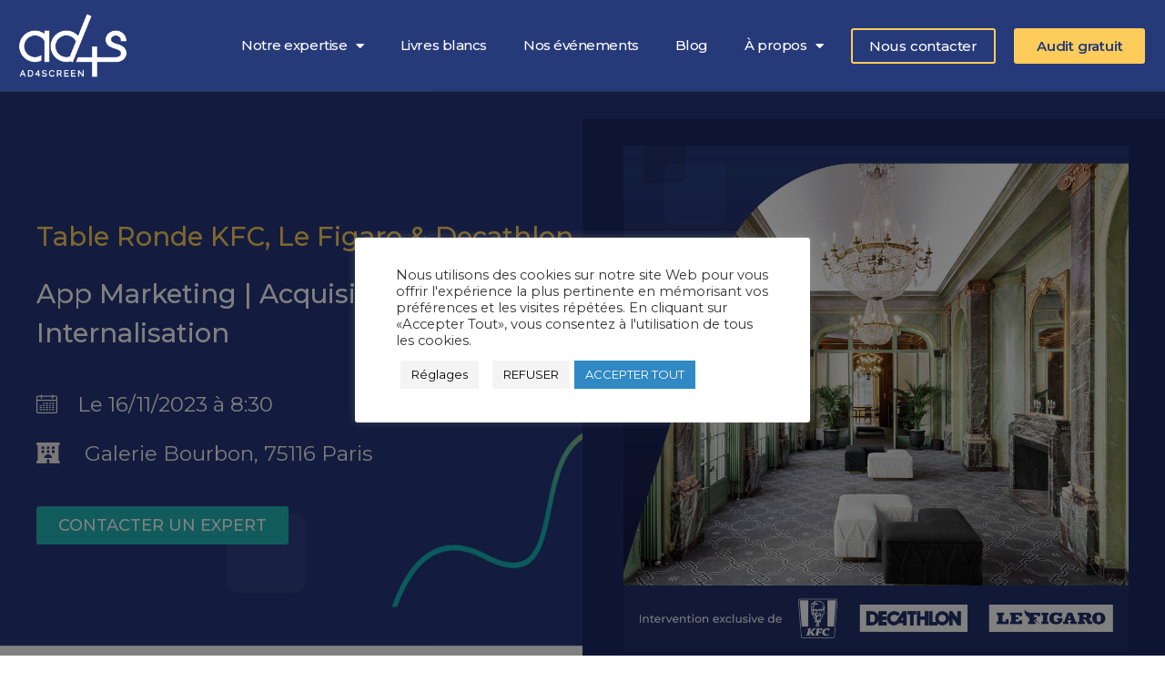

--- FILE ---
content_type: text/html; charset=UTF-8
request_url: https://ad4screen.com/nos-evenements/pdj_16/11/23
body_size: 29969
content:
<!doctype html>
<html lang="fr-FR">
<head>
	<meta charset="UTF-8">
		<meta name="viewport" content="width=device-width, initial-scale=1">
	<link rel="profile" href="https://gmpg.org/xfn/11">
	<meta name='robots' content='index, follow, max-image-preview:large, max-snippet:-1, max-video-preview:-1' />
	<style>img:is([sizes="auto" i], [sizes^="auto," i]) { contain-intrinsic-size: 3000px 1500px }</style>
	<link rel="alternate" hreflang="fr" href="https://ad4screen.com/nos-evenements/pdj_16/11/23" />

	<!-- This site is optimized with the Yoast SEO plugin v24.9 - https://yoast.com/wordpress/plugins/seo/ -->
	<title>App Marketing : Acquisition, Retargeting &amp; Internalisation</title>
	<meta name="description" content="Lors de cette table ronde, nous échangerons avec KFC, Le Figaro et Decathlon sur les process à optimiser pour une stratégie digitale optimale" />
	<link rel="canonical" href="https://ad4screen.com/nos-evenements/pdj_16/11/23" />
	<meta property="og:locale" content="fr_FR" />
	<meta property="og:type" content="article" />
	<meta property="og:title" content="App Marketing : Acquisition, Retargeting &amp; Internalisation" />
	<meta property="og:description" content="Lors de cette table ronde, nous échangerons avec KFC, Le Figaro et Decathlon sur les process à optimiser pour une stratégie digitale optimale" />
	<meta property="og:url" content="https://ad4screen.com/nos-evenements/pdj_16/11/23" />
	<meta property="og:site_name" content="Ad4screen" />
	<meta property="article:publisher" content="https://www.facebook.com/AD4SCREEN" />
	<meta property="article:modified_time" content="2023-11-24T09:07:46+00:00" />
	<meta property="og:image" content="https://ad4screen.com/wp-content/uploads/2023/11/1024x1024-1024x1024.jpg" />
	<meta name="twitter:card" content="summary_large_image" />
	<meta name="twitter:site" content="@Ad4Screen" />
	<meta name="twitter:label1" content="Durée de lecture estimée" />
	<meta name="twitter:data1" content="4 minutes" />
	<script type="application/ld+json" class="yoast-schema-graph">{"@context":"https://schema.org","@graph":[{"@type":"WebPage","@id":"https://ad4screen.com/nos-evenements/pdj_16/11/23","url":"https://ad4screen.com/nos-evenements/pdj_16/11/23","name":"App Marketing : Acquisition, Retargeting & Internalisation","isPartOf":{"@id":"https://ad4screen.com/#website"},"primaryImageOfPage":{"@id":"https://ad4screen.com/nos-evenements/pdj_16/11/23#primaryimage"},"image":{"@id":"https://ad4screen.com/nos-evenements/pdj_16/11/23#primaryimage"},"thumbnailUrl":"https://ad4screen.com/wp-content/uploads/2023/11/1024x1024-1024x1024.jpg","datePublished":"2023-10-30T10:41:46+00:00","dateModified":"2023-11-24T09:07:46+00:00","description":"Lors de cette table ronde, nous échangerons avec KFC, Le Figaro et Decathlon sur les process à optimiser pour une stratégie digitale optimale","breadcrumb":{"@id":"https://ad4screen.com/nos-evenements/pdj_16/11/23#breadcrumb"},"inLanguage":"fr-FR","potentialAction":[{"@type":"ReadAction","target":["https://ad4screen.com/nos-evenements/pdj_16/11/23"]}]},{"@type":"ImageObject","inLanguage":"fr-FR","@id":"https://ad4screen.com/nos-evenements/pdj_16/11/23#primaryimage","url":"https://ad4screen.com/wp-content/uploads/2023/11/1024x1024.jpg","contentUrl":"https://ad4screen.com/wp-content/uploads/2023/11/1024x1024.jpg","width":1024,"height":1024},{"@type":"BreadcrumbList","@id":"https://ad4screen.com/nos-evenements/pdj_16/11/23#breadcrumb","itemListElement":[{"@type":"ListItem","position":1,"name":"Accueil","item":"https://ad4screen.com/"},{"@type":"ListItem","position":2,"name":"Nos évènements","item":"https://ad4screen.com/nos-evenements/"},{"@type":"ListItem","position":3,"name":"Webinars","item":"https://ad4screen.com/nos-evenements/webinars/"},{"@type":"ListItem","position":4,"name":"Petit-Déjeuner Ad4Screen &#8211; 16/11/23"}]},{"@type":"WebSite","@id":"https://ad4screen.com/#website","url":"https://ad4screen.com/","name":"Ad4screen","description":"","publisher":{"@id":"https://ad4screen.com/#organization"},"potentialAction":[{"@type":"SearchAction","target":{"@type":"EntryPoint","urlTemplate":"https://ad4screen.com/?s={search_term_string}"},"query-input":{"@type":"PropertyValueSpecification","valueRequired":true,"valueName":"search_term_string"}}],"inLanguage":"fr-FR"},{"@type":"Organization","@id":"https://ad4screen.com/#organization","name":"Ad4screen","url":"https://ad4screen.com/","logo":{"@type":"ImageObject","inLanguage":"fr-FR","@id":"https://ad4screen.com/#/schema/logo/image/","url":"https://ad4screen.com/wp-content/uploads/2021/05/cropped-favicon-1.png","contentUrl":"https://ad4screen.com/wp-content/uploads/2021/05/cropped-favicon-1.png","width":512,"height":512,"caption":"Ad4screen"},"image":{"@id":"https://ad4screen.com/#/schema/logo/image/"},"sameAs":["https://www.facebook.com/AD4SCREEN","https://x.com/Ad4Screen","https://www.linkedin.com/company/ad4screen"]}]}</script>
	<!-- / Yoast SEO plugin. -->


<link rel='dns-prefetch' href='//js.hs-scripts.com' />
<link rel="alternate" type="application/rss+xml" title="Ad4screen &raquo; Flux" href="https://ad4screen.com/feed/" />
<link rel="alternate" type="application/rss+xml" title="Ad4screen &raquo; Flux des commentaires" href="https://ad4screen.com/comments/feed/" />
<script>
window._wpemojiSettings = {"baseUrl":"https:\/\/s.w.org\/images\/core\/emoji\/15.0.3\/72x72\/","ext":".png","svgUrl":"https:\/\/s.w.org\/images\/core\/emoji\/15.0.3\/svg\/","svgExt":".svg","source":{"concatemoji":"https:\/\/ad4screen.com\/wp-includes\/js\/wp-emoji-release.min.js?ver=6.7.4"}};
/*! This file is auto-generated */
!function(i,n){var o,s,e;function c(e){try{var t={supportTests:e,timestamp:(new Date).valueOf()};sessionStorage.setItem(o,JSON.stringify(t))}catch(e){}}function p(e,t,n){e.clearRect(0,0,e.canvas.width,e.canvas.height),e.fillText(t,0,0);var t=new Uint32Array(e.getImageData(0,0,e.canvas.width,e.canvas.height).data),r=(e.clearRect(0,0,e.canvas.width,e.canvas.height),e.fillText(n,0,0),new Uint32Array(e.getImageData(0,0,e.canvas.width,e.canvas.height).data));return t.every(function(e,t){return e===r[t]})}function u(e,t,n){switch(t){case"flag":return n(e,"\ud83c\udff3\ufe0f\u200d\u26a7\ufe0f","\ud83c\udff3\ufe0f\u200b\u26a7\ufe0f")?!1:!n(e,"\ud83c\uddfa\ud83c\uddf3","\ud83c\uddfa\u200b\ud83c\uddf3")&&!n(e,"\ud83c\udff4\udb40\udc67\udb40\udc62\udb40\udc65\udb40\udc6e\udb40\udc67\udb40\udc7f","\ud83c\udff4\u200b\udb40\udc67\u200b\udb40\udc62\u200b\udb40\udc65\u200b\udb40\udc6e\u200b\udb40\udc67\u200b\udb40\udc7f");case"emoji":return!n(e,"\ud83d\udc26\u200d\u2b1b","\ud83d\udc26\u200b\u2b1b")}return!1}function f(e,t,n){var r="undefined"!=typeof WorkerGlobalScope&&self instanceof WorkerGlobalScope?new OffscreenCanvas(300,150):i.createElement("canvas"),a=r.getContext("2d",{willReadFrequently:!0}),o=(a.textBaseline="top",a.font="600 32px Arial",{});return e.forEach(function(e){o[e]=t(a,e,n)}),o}function t(e){var t=i.createElement("script");t.src=e,t.defer=!0,i.head.appendChild(t)}"undefined"!=typeof Promise&&(o="wpEmojiSettingsSupports",s=["flag","emoji"],n.supports={everything:!0,everythingExceptFlag:!0},e=new Promise(function(e){i.addEventListener("DOMContentLoaded",e,{once:!0})}),new Promise(function(t){var n=function(){try{var e=JSON.parse(sessionStorage.getItem(o));if("object"==typeof e&&"number"==typeof e.timestamp&&(new Date).valueOf()<e.timestamp+604800&&"object"==typeof e.supportTests)return e.supportTests}catch(e){}return null}();if(!n){if("undefined"!=typeof Worker&&"undefined"!=typeof OffscreenCanvas&&"undefined"!=typeof URL&&URL.createObjectURL&&"undefined"!=typeof Blob)try{var e="postMessage("+f.toString()+"("+[JSON.stringify(s),u.toString(),p.toString()].join(",")+"));",r=new Blob([e],{type:"text/javascript"}),a=new Worker(URL.createObjectURL(r),{name:"wpTestEmojiSupports"});return void(a.onmessage=function(e){c(n=e.data),a.terminate(),t(n)})}catch(e){}c(n=f(s,u,p))}t(n)}).then(function(e){for(var t in e)n.supports[t]=e[t],n.supports.everything=n.supports.everything&&n.supports[t],"flag"!==t&&(n.supports.everythingExceptFlag=n.supports.everythingExceptFlag&&n.supports[t]);n.supports.everythingExceptFlag=n.supports.everythingExceptFlag&&!n.supports.flag,n.DOMReady=!1,n.readyCallback=function(){n.DOMReady=!0}}).then(function(){return e}).then(function(){var e;n.supports.everything||(n.readyCallback(),(e=n.source||{}).concatemoji?t(e.concatemoji):e.wpemoji&&e.twemoji&&(t(e.twemoji),t(e.wpemoji)))}))}((window,document),window._wpemojiSettings);
</script>
<style id='wp-emoji-styles-inline-css'>

	img.wp-smiley, img.emoji {
		display: inline !important;
		border: none !important;
		box-shadow: none !important;
		height: 1em !important;
		width: 1em !important;
		margin: 0 0.07em !important;
		vertical-align: -0.1em !important;
		background: none !important;
		padding: 0 !important;
	}
</style>
<style id='classic-theme-styles-inline-css'>
/*! This file is auto-generated */
.wp-block-button__link{color:#fff;background-color:#32373c;border-radius:9999px;box-shadow:none;text-decoration:none;padding:calc(.667em + 2px) calc(1.333em + 2px);font-size:1.125em}.wp-block-file__button{background:#32373c;color:#fff;text-decoration:none}
</style>
<style id='global-styles-inline-css'>
:root{--wp--preset--aspect-ratio--square: 1;--wp--preset--aspect-ratio--4-3: 4/3;--wp--preset--aspect-ratio--3-4: 3/4;--wp--preset--aspect-ratio--3-2: 3/2;--wp--preset--aspect-ratio--2-3: 2/3;--wp--preset--aspect-ratio--16-9: 16/9;--wp--preset--aspect-ratio--9-16: 9/16;--wp--preset--color--black: #000000;--wp--preset--color--cyan-bluish-gray: #abb8c3;--wp--preset--color--white: #ffffff;--wp--preset--color--pale-pink: #f78da7;--wp--preset--color--vivid-red: #cf2e2e;--wp--preset--color--luminous-vivid-orange: #ff6900;--wp--preset--color--luminous-vivid-amber: #fcb900;--wp--preset--color--light-green-cyan: #7bdcb5;--wp--preset--color--vivid-green-cyan: #00d084;--wp--preset--color--pale-cyan-blue: #8ed1fc;--wp--preset--color--vivid-cyan-blue: #0693e3;--wp--preset--color--vivid-purple: #9b51e0;--wp--preset--gradient--vivid-cyan-blue-to-vivid-purple: linear-gradient(135deg,rgba(6,147,227,1) 0%,rgb(155,81,224) 100%);--wp--preset--gradient--light-green-cyan-to-vivid-green-cyan: linear-gradient(135deg,rgb(122,220,180) 0%,rgb(0,208,130) 100%);--wp--preset--gradient--luminous-vivid-amber-to-luminous-vivid-orange: linear-gradient(135deg,rgba(252,185,0,1) 0%,rgba(255,105,0,1) 100%);--wp--preset--gradient--luminous-vivid-orange-to-vivid-red: linear-gradient(135deg,rgba(255,105,0,1) 0%,rgb(207,46,46) 100%);--wp--preset--gradient--very-light-gray-to-cyan-bluish-gray: linear-gradient(135deg,rgb(238,238,238) 0%,rgb(169,184,195) 100%);--wp--preset--gradient--cool-to-warm-spectrum: linear-gradient(135deg,rgb(74,234,220) 0%,rgb(151,120,209) 20%,rgb(207,42,186) 40%,rgb(238,44,130) 60%,rgb(251,105,98) 80%,rgb(254,248,76) 100%);--wp--preset--gradient--blush-light-purple: linear-gradient(135deg,rgb(255,206,236) 0%,rgb(152,150,240) 100%);--wp--preset--gradient--blush-bordeaux: linear-gradient(135deg,rgb(254,205,165) 0%,rgb(254,45,45) 50%,rgb(107,0,62) 100%);--wp--preset--gradient--luminous-dusk: linear-gradient(135deg,rgb(255,203,112) 0%,rgb(199,81,192) 50%,rgb(65,88,208) 100%);--wp--preset--gradient--pale-ocean: linear-gradient(135deg,rgb(255,245,203) 0%,rgb(182,227,212) 50%,rgb(51,167,181) 100%);--wp--preset--gradient--electric-grass: linear-gradient(135deg,rgb(202,248,128) 0%,rgb(113,206,126) 100%);--wp--preset--gradient--midnight: linear-gradient(135deg,rgb(2,3,129) 0%,rgb(40,116,252) 100%);--wp--preset--font-size--small: 13px;--wp--preset--font-size--medium: 20px;--wp--preset--font-size--large: 36px;--wp--preset--font-size--x-large: 42px;--wp--preset--spacing--20: 0.44rem;--wp--preset--spacing--30: 0.67rem;--wp--preset--spacing--40: 1rem;--wp--preset--spacing--50: 1.5rem;--wp--preset--spacing--60: 2.25rem;--wp--preset--spacing--70: 3.38rem;--wp--preset--spacing--80: 5.06rem;--wp--preset--shadow--natural: 6px 6px 9px rgba(0, 0, 0, 0.2);--wp--preset--shadow--deep: 12px 12px 50px rgba(0, 0, 0, 0.4);--wp--preset--shadow--sharp: 6px 6px 0px rgba(0, 0, 0, 0.2);--wp--preset--shadow--outlined: 6px 6px 0px -3px rgba(255, 255, 255, 1), 6px 6px rgba(0, 0, 0, 1);--wp--preset--shadow--crisp: 6px 6px 0px rgba(0, 0, 0, 1);}:where(.is-layout-flex){gap: 0.5em;}:where(.is-layout-grid){gap: 0.5em;}body .is-layout-flex{display: flex;}.is-layout-flex{flex-wrap: wrap;align-items: center;}.is-layout-flex > :is(*, div){margin: 0;}body .is-layout-grid{display: grid;}.is-layout-grid > :is(*, div){margin: 0;}:where(.wp-block-columns.is-layout-flex){gap: 2em;}:where(.wp-block-columns.is-layout-grid){gap: 2em;}:where(.wp-block-post-template.is-layout-flex){gap: 1.25em;}:where(.wp-block-post-template.is-layout-grid){gap: 1.25em;}.has-black-color{color: var(--wp--preset--color--black) !important;}.has-cyan-bluish-gray-color{color: var(--wp--preset--color--cyan-bluish-gray) !important;}.has-white-color{color: var(--wp--preset--color--white) !important;}.has-pale-pink-color{color: var(--wp--preset--color--pale-pink) !important;}.has-vivid-red-color{color: var(--wp--preset--color--vivid-red) !important;}.has-luminous-vivid-orange-color{color: var(--wp--preset--color--luminous-vivid-orange) !important;}.has-luminous-vivid-amber-color{color: var(--wp--preset--color--luminous-vivid-amber) !important;}.has-light-green-cyan-color{color: var(--wp--preset--color--light-green-cyan) !important;}.has-vivid-green-cyan-color{color: var(--wp--preset--color--vivid-green-cyan) !important;}.has-pale-cyan-blue-color{color: var(--wp--preset--color--pale-cyan-blue) !important;}.has-vivid-cyan-blue-color{color: var(--wp--preset--color--vivid-cyan-blue) !important;}.has-vivid-purple-color{color: var(--wp--preset--color--vivid-purple) !important;}.has-black-background-color{background-color: var(--wp--preset--color--black) !important;}.has-cyan-bluish-gray-background-color{background-color: var(--wp--preset--color--cyan-bluish-gray) !important;}.has-white-background-color{background-color: var(--wp--preset--color--white) !important;}.has-pale-pink-background-color{background-color: var(--wp--preset--color--pale-pink) !important;}.has-vivid-red-background-color{background-color: var(--wp--preset--color--vivid-red) !important;}.has-luminous-vivid-orange-background-color{background-color: var(--wp--preset--color--luminous-vivid-orange) !important;}.has-luminous-vivid-amber-background-color{background-color: var(--wp--preset--color--luminous-vivid-amber) !important;}.has-light-green-cyan-background-color{background-color: var(--wp--preset--color--light-green-cyan) !important;}.has-vivid-green-cyan-background-color{background-color: var(--wp--preset--color--vivid-green-cyan) !important;}.has-pale-cyan-blue-background-color{background-color: var(--wp--preset--color--pale-cyan-blue) !important;}.has-vivid-cyan-blue-background-color{background-color: var(--wp--preset--color--vivid-cyan-blue) !important;}.has-vivid-purple-background-color{background-color: var(--wp--preset--color--vivid-purple) !important;}.has-black-border-color{border-color: var(--wp--preset--color--black) !important;}.has-cyan-bluish-gray-border-color{border-color: var(--wp--preset--color--cyan-bluish-gray) !important;}.has-white-border-color{border-color: var(--wp--preset--color--white) !important;}.has-pale-pink-border-color{border-color: var(--wp--preset--color--pale-pink) !important;}.has-vivid-red-border-color{border-color: var(--wp--preset--color--vivid-red) !important;}.has-luminous-vivid-orange-border-color{border-color: var(--wp--preset--color--luminous-vivid-orange) !important;}.has-luminous-vivid-amber-border-color{border-color: var(--wp--preset--color--luminous-vivid-amber) !important;}.has-light-green-cyan-border-color{border-color: var(--wp--preset--color--light-green-cyan) !important;}.has-vivid-green-cyan-border-color{border-color: var(--wp--preset--color--vivid-green-cyan) !important;}.has-pale-cyan-blue-border-color{border-color: var(--wp--preset--color--pale-cyan-blue) !important;}.has-vivid-cyan-blue-border-color{border-color: var(--wp--preset--color--vivid-cyan-blue) !important;}.has-vivid-purple-border-color{border-color: var(--wp--preset--color--vivid-purple) !important;}.has-vivid-cyan-blue-to-vivid-purple-gradient-background{background: var(--wp--preset--gradient--vivid-cyan-blue-to-vivid-purple) !important;}.has-light-green-cyan-to-vivid-green-cyan-gradient-background{background: var(--wp--preset--gradient--light-green-cyan-to-vivid-green-cyan) !important;}.has-luminous-vivid-amber-to-luminous-vivid-orange-gradient-background{background: var(--wp--preset--gradient--luminous-vivid-amber-to-luminous-vivid-orange) !important;}.has-luminous-vivid-orange-to-vivid-red-gradient-background{background: var(--wp--preset--gradient--luminous-vivid-orange-to-vivid-red) !important;}.has-very-light-gray-to-cyan-bluish-gray-gradient-background{background: var(--wp--preset--gradient--very-light-gray-to-cyan-bluish-gray) !important;}.has-cool-to-warm-spectrum-gradient-background{background: var(--wp--preset--gradient--cool-to-warm-spectrum) !important;}.has-blush-light-purple-gradient-background{background: var(--wp--preset--gradient--blush-light-purple) !important;}.has-blush-bordeaux-gradient-background{background: var(--wp--preset--gradient--blush-bordeaux) !important;}.has-luminous-dusk-gradient-background{background: var(--wp--preset--gradient--luminous-dusk) !important;}.has-pale-ocean-gradient-background{background: var(--wp--preset--gradient--pale-ocean) !important;}.has-electric-grass-gradient-background{background: var(--wp--preset--gradient--electric-grass) !important;}.has-midnight-gradient-background{background: var(--wp--preset--gradient--midnight) !important;}.has-small-font-size{font-size: var(--wp--preset--font-size--small) !important;}.has-medium-font-size{font-size: var(--wp--preset--font-size--medium) !important;}.has-large-font-size{font-size: var(--wp--preset--font-size--large) !important;}.has-x-large-font-size{font-size: var(--wp--preset--font-size--x-large) !important;}
:where(.wp-block-post-template.is-layout-flex){gap: 1.25em;}:where(.wp-block-post-template.is-layout-grid){gap: 1.25em;}
:where(.wp-block-columns.is-layout-flex){gap: 2em;}:where(.wp-block-columns.is-layout-grid){gap: 2em;}
:root :where(.wp-block-pullquote){font-size: 1.5em;line-height: 1.6;}
</style>
<link rel='stylesheet' id='cookie-law-info-css' href='https://ad4screen.com/wp-content/plugins/cookie-law-info/public/css/cookie-law-info-public.css?ver=2.0.5' media='all' />
<link rel='stylesheet' id='cookie-law-info-gdpr-css' href='https://ad4screen.com/wp-content/plugins/cookie-law-info/public/css/cookie-law-info-gdpr.css?ver=2.0.5' media='all' />
<link rel='stylesheet' id='dashicons-css' href='https://ad4screen.com/wp-includes/css/dashicons.min.css?ver=6.7.4' media='all' />
<link rel='stylesheet' id='to-top-css' href='https://ad4screen.com/wp-content/plugins/to-top/public/css/to-top-public.css?ver=2.2.2' media='all' />
<link rel='stylesheet' id='wpml-legacy-horizontal-list-0-css' href='//ad4screen.com/wp-content/plugins/sitepress-multilingual-cms/templates/language-switchers/legacy-list-horizontal/style.min.css?ver=1' media='all' />
<link rel='stylesheet' id='wpml-menu-item-0-css' href='//ad4screen.com/wp-content/plugins/sitepress-multilingual-cms/templates/language-switchers/menu-item/style.min.css?ver=1' media='all' />
<link rel='stylesheet' id='parent-style-css' href='https://ad4screen.com/wp-content/themes/hello-elementor/style.css?ver=6.7.4' media='all' />
<link rel='stylesheet' id='child-style-css' href='https://ad4screen.com/wp-content/themes/Ad4screen/style.css?ver=1.0' media='all' />
<link rel='stylesheet' id='hello-elementor-css' href='https://ad4screen.com/wp-content/themes/hello-elementor/style.min.css?ver=2.6.1' media='all' />
<link rel='stylesheet' id='hello-elementor-theme-style-css' href='https://ad4screen.com/wp-content/themes/hello-elementor/theme.min.css?ver=2.6.1' media='all' />
<link rel='stylesheet' id='elementor-icons-css' href='https://ad4screen.com/wp-content/plugins/elementor/assets/lib/eicons/css/elementor-icons.min.css?ver=5.25.0' media='all' />
<link rel='stylesheet' id='elementor-frontend-css' href='https://ad4screen.com/wp-content/plugins/elementor/assets/css/frontend.min.css?ver=3.18.3' media='all' />
<link rel='stylesheet' id='swiper-css' href='https://ad4screen.com/wp-content/plugins/elementor/assets/lib/swiper/css/swiper.min.css?ver=5.3.6' media='all' />
<link rel='stylesheet' id='elementor-post-9-css' href='https://ad4screen.com/wp-content/uploads/elementor/css/post-9.css?ver=1741273653' media='all' />
<link rel='stylesheet' id='elementor-pro-css' href='https://ad4screen.com/wp-content/plugins/elementor-pro/assets/css/frontend.min.css?ver=3.7.2' media='all' />
<link rel='stylesheet' id='she-header-style-css' href='https://ad4screen.com/wp-content/plugins/sticky-header-effects-for-elementor/assets/css/she-header-style.css?ver=1.4.7' media='all' />
<link rel='stylesheet' id='elementor-global-css' href='https://ad4screen.com/wp-content/uploads/elementor/css/global.css?ver=1680446764' media='all' />
<link rel='stylesheet' id='elementor-post-14743-css' href='https://ad4screen.com/wp-content/uploads/elementor/css/post-14743.css?ver=1700816867' media='all' />
<link rel='stylesheet' id='elementor-post-10-css' href='https://ad4screen.com/wp-content/uploads/elementor/css/post-10.css?ver=1680446765' media='all' />
<link rel='stylesheet' id='elementor-post-46-css' href='https://ad4screen.com/wp-content/uploads/elementor/css/post-46.css?ver=1680446765' media='all' />
<link rel='stylesheet' id='elementor-post-15171-css' href='https://ad4screen.com/wp-content/uploads/elementor/css/post-15171.css?ver=1717505698' media='all' />
<link rel='stylesheet' id='elementor-post-10379-css' href='https://ad4screen.com/wp-content/uploads/elementor/css/post-10379.css?ver=1680446765' media='all' />
<link rel='stylesheet' id='elementor-post-9337-css' href='https://ad4screen.com/wp-content/uploads/elementor/css/post-9337.css?ver=1680446765' media='all' />
<link rel='stylesheet' id='elementor-post-8692-css' href='https://ad4screen.com/wp-content/uploads/elementor/css/post-8692.css?ver=1680446765' media='all' />
<link rel='stylesheet' id='elementor-post-1170-css' href='https://ad4screen.com/wp-content/uploads/elementor/css/post-1170.css?ver=1680446765' media='all' />
<link rel='stylesheet' id='elementor-post-1164-css' href='https://ad4screen.com/wp-content/uploads/elementor/css/post-1164.css?ver=1680446765' media='all' />
<link rel='stylesheet' id='elementor-post-1158-css' href='https://ad4screen.com/wp-content/uploads/elementor/css/post-1158.css?ver=1726649679' media='all' />
<link rel='stylesheet' id='elementor-post-1151-css' href='https://ad4screen.com/wp-content/uploads/elementor/css/post-1151.css?ver=1680446765' media='all' />
<link rel='stylesheet' id='elementor-post-1145-css' href='https://ad4screen.com/wp-content/uploads/elementor/css/post-1145.css?ver=1680446765' media='all' />
<link rel='stylesheet' id='elementor-post-1132-css' href='https://ad4screen.com/wp-content/uploads/elementor/css/post-1132.css?ver=1706275594' media='all' />
<link rel='stylesheet' id='elementor-post-1120-css' href='https://ad4screen.com/wp-content/uploads/elementor/css/post-1120.css?ver=1680446765' media='all' />
<link rel='stylesheet' id='google-fonts-1-css' href='https://fonts.googleapis.com/css?family=Montserrat%3A100%2C100italic%2C200%2C200italic%2C300%2C300italic%2C400%2C400italic%2C500%2C500italic%2C600%2C600italic%2C700%2C700italic%2C800%2C800italic%2C900%2C900italic&#038;display=auto&#038;ver=6.7.4' media='all' />
<link rel='stylesheet' id='elementor-icons-Linearicons-Free-css' href='https://ad4screen.com/wp-content/uploads/elementor/custom-icons/Linearicons-Free/style.css?ver=1.0.0' media='all' />
<link rel='stylesheet' id='elementor-icons-shared-0-css' href='https://ad4screen.com/wp-content/plugins/elementor/assets/lib/font-awesome/css/fontawesome.min.css?ver=5.15.3' media='all' />
<link rel='stylesheet' id='elementor-icons-fa-solid-css' href='https://ad4screen.com/wp-content/plugins/elementor/assets/lib/font-awesome/css/solid.min.css?ver=5.15.3' media='all' />
<link rel='stylesheet' id='elementor-icons-fa-brands-css' href='https://ad4screen.com/wp-content/plugins/elementor/assets/lib/font-awesome/css/brands.min.css?ver=5.15.3' media='all' />
<link rel="preconnect" href="https://fonts.gstatic.com/" crossorigin><script src="https://ad4screen.com/wp-includes/js/jquery/jquery.min.js?ver=3.7.1" id="jquery-core-js"></script>
<script src="https://ad4screen.com/wp-includes/js/jquery/jquery-migrate.min.js?ver=3.4.1" id="jquery-migrate-js"></script>
<script id="cookie-law-info-js-extra">
var Cli_Data = {"nn_cookie_ids":["_gat_gtag_UA_52322108_1","hubspotutk","__hssrc","__hssc","__hstc","_gid","_fbp","_ga","lang","lms_ads","AnalyticsSyncHistory","li_gc","liap","IDE","RUL","DSID","1P_JAR"],"cookielist":[],"non_necessary_cookies":{"analytics":["_gat_gtag_UA_52322108_1","hubspotutk","__hssrc","__hssc","__hstc","_gid","_ga"],"advertisement":["_fbp","lang","lms_ads","AnalyticsSyncHistory","li_gc","liap","IDE","RUL","DSID","1P_JAR"]},"ccpaEnabled":"","ccpaRegionBased":"","ccpaBarEnabled":"","strictlyEnabled":["necessary","obligatoire"],"ccpaType":"gdpr","js_blocking":"1","custom_integration":"","triggerDomRefresh":"","secure_cookies":""};
var cli_cookiebar_settings = {"animate_speed_hide":"500","animate_speed_show":"500","background":"#FFF","border":"#b1a6a6c2","border_on":"","button_1_button_colour":"#3089c3","button_1_button_hover":"#266e9c","button_1_link_colour":"#fff","button_1_as_button":"1","button_1_new_win":"","button_2_button_colour":"#333","button_2_button_hover":"#292929","button_2_link_colour":"#444","button_2_as_button":"","button_2_hidebar":"","button_3_button_colour":"#f4f4f4","button_3_button_hover":"#c3c3c3","button_3_link_colour":"#000000","button_3_as_button":"1","button_3_new_win":"","button_4_button_colour":"#f4f4f4","button_4_button_hover":"#c3c3c3","button_4_link_colour":"#000000","button_4_as_button":"1","button_7_button_colour":"#3089c3","button_7_button_hover":"#266e9c","button_7_link_colour":"#fff","button_7_as_button":"1","button_7_new_win":"","font_family":"inherit","header_fix":"","notify_animate_hide":"1","notify_animate_show":"","notify_div_id":"#cookie-law-info-bar","notify_position_horizontal":"right","notify_position_vertical":"bottom","scroll_close":"","scroll_close_reload":"","accept_close_reload":"1","reject_close_reload":"1","showagain_tab":"1","showagain_background":"#fff","showagain_border":"#000","showagain_div_id":"#cookie-law-info-again","showagain_x_position":"100px","text":"#333333","show_once_yn":"","show_once":"10000","logging_on":"","as_popup":"","popup_overlay":"1","bar_heading_text":"","cookie_bar_as":"popup","popup_showagain_position":"bottom-right","widget_position":"left"};
var log_object = {"ajax_url":"https:\/\/ad4screen.com\/wp-admin\/admin-ajax.php"};
</script>
<script src="https://ad4screen.com/wp-content/plugins/cookie-law-info/public/js/cookie-law-info-public.js?ver=2.0.5" id="cookie-law-info-js"></script>
<script id="to-top-js-extra">
var to_top_options = {"scroll_offset":"100","icon_opacity":"50","style":"icon","icon_type":"dashicons-arrow-up-alt2","icon_color":"#ffffff","icon_bg_color":"#263979","icon_size":"32","border_radius":"5","image":"https:\/\/ad4screen.com\/wp-content\/plugins\/to-top\/admin\/images\/default.png","image_width":"65","image_alt":"","location":"bottom-right","margin_x":"20","margin_y":"100","show_on_admin":"0","enable_autohide":"0","autohide_time":"2","enable_hide_small_device":"0","small_device_max_width":"640","reset":"0"};
</script>
<script async src="https://ad4screen.com/wp-content/plugins/to-top/public/js/to-top-public.js?ver=2.2.2" id="to-top-js"></script>
<script src="https://ad4screen.com/wp-content/plugins/sticky-header-effects-for-elementor/assets/js/she-header.js?ver=1.4.7" id="she-header-js"></script>
<link rel="https://api.w.org/" href="https://ad4screen.com/wp-json/" /><link rel="alternate" title="JSON" type="application/json" href="https://ad4screen.com/wp-json/wp/v2/pages/14743" /><link rel="EditURI" type="application/rsd+xml" title="RSD" href="https://ad4screen.com/xmlrpc.php?rsd" />
<meta name="generator" content="WordPress 6.7.4" />
<link rel='shortlink' href='https://ad4screen.com/?p=14743' />
<link rel="alternate" title="oEmbed (JSON)" type="application/json+oembed" href="https://ad4screen.com/wp-json/oembed/1.0/embed?url=https%3A%2F%2Fad4screen.com%2Fnos-evenements%2Fpdj_16%2F11%2F23" />
<link rel="alternate" title="oEmbed (XML)" type="text/xml+oembed" href="https://ad4screen.com/wp-json/oembed/1.0/embed?url=https%3A%2F%2Fad4screen.com%2Fnos-evenements%2Fpdj_16%2F11%2F23&#038;format=xml" />
<meta name="generator" content="WPML ver:4.4.12 stt:1,4,2;" />
<script type="text/plain" data-cli-class="cli-blocker-script"  data-cli-script-type="necessary" data-cli-block="true"  data-cli-element-position="head" async defer src="https://get.smart-data-systems.com/gq?siteid=101335316¬rack=1"></script>
<script type="text/plain" data-cli-class="cli-blocker-script"  data-cli-script-type="advertisement" data-cli-block="true"  data-cli-element-position="head" async defer src="https://get.smart-data-systems.com/gq?siteid=101335316&consent=1"></script> 			<!-- DO NOT COPY THIS SNIPPET! Start of Page Analytics Tracking for HubSpot WordPress plugin v8.13.58-->
			<script type="text/javascript">
				var _hsq = _hsq || [];
				_hsq.push(["setContentId", "standard-page"]);
			</script>
			<!-- DO NOT COPY THIS SNIPPET! End of Page Analytics Tracking for HubSpot WordPress plugin -->
			<style type="text/css" id="simple-css-output">html,body{width:100%;overflow-x:hidden;}.elementor-widget:not(:last-child) { margin-bottom: 0px !important;}p{ margin-bottom: 0px !important;}.elementor-widget-theme-post-content p{ margin-bottom: 20px !important;}.elementor-widget-theme-post-content h5{ margin-top: 30px !important; margin-bottom: 20px !important;}#wonderplugincarousel-1 .amazingcarousel-title { display: none;}#wonderplugincarousel-1 .amazingcarousel-item-container a:first-child { display: none;}.img-expertise img { width: 400px;}.text-expertise { margin-left: -270px; margin-top: -230px; opacity: 0.13; color: #9eaced;} .text-expertise .listing-typo-text { color: #9eaced !important; font-weight: 600 !important;}.text-expertise-es { margin-left: -320px; margin-top: -260px; opacity: 0.13; color: #9eaced;} .text-expertise-es .listing-typo-text { color: #9eaced !important; font-weight: 600 !important;}.text-livre-blanc { margin-left: -270px; margin-top: -230px; opacity: 0.13; color: #9eaced;} .text-livre-blanc .listing-typo-text { color: #9eaced !important; font-weight: 600 !important;}.photo-client-home img { width: 100px; padding: 1px; background-size: 80px; margin-top: -80px;}.encart-clients-home .elementor-background-slideshow__slide__image{background-repeat: no-repeat;}.photo-client-home2 img { width: 100px; padding: 1px; background-size: 80px; margin-top: -80px;}.pointillees-jaune-home img{ width: 60px; margin-top: -130px;}.col1-clients-home .elementor-widget-wrap { margin-bottom: 80px !important;}.pointillees-bleus-home img { width: 80px;}.photo-recrutement img { width: 130px;}--.hs-input { border-radius: 10px !important;}.form-livre-blanc .hs-button{ margin: auto; text-align: center; display: block; margin-top: 30px;}.form-livre-blanc input[type=text], .form-livre-blanc input[type=date], .form-livre-blanc input[type=email], .form-livre-blanc input[type=number], .form-livre-blanc input[type=password], .form-livre-blanc input[type=search], .form-livre-blanc input[type=tel], .form-livre-blanc input[type=text], .form-livre-blanc input[type=url], .form-livre-blanc select { font-size: 16px; line-height: 23px; border-radius: 0px !important; border-color: #27377b; background-color: transparent; padding-left: 0px; margin-bottom: 0px;}input[type=checkbox], input[type=radio] { border: 1px solid #1B0065 !important; height: 11px; width: 11px; margin-right: 8px; padding: 0px !important; border-radius: 0px !important;}.hs-form-booleancheckbox::marker { display: none !important; color: white;}.form-livre-blanc ul {padding-left: 0px;}.form-livre-blanc p {font-family: "Montserrat", Sans-serif; color: #1B0065; margin-bottom: 10px !important;}.form-livre-blanc .legal-consent-container { margin-top: 20px;}.form-livre-blanc .legal-consent-container .hs-form-booleancheckbox-display>span { display: block; margin-left: 20px; font-weight: 600;}.form-livre-blanc .legal-consent-container .hs-form-booleancheckbox-display input { float: left; border: 1px solid red !important; margin-top: 3px;}.hs-error-msgs li::marker { display: none !important; color: white;}.form-livre-blanc .hs-error-msg, .form-livre-blanc .hs-error-msgs{ color: #f2545b;}input[type=date], input[type=email], input[type=number], input[type=password], input[type=search], input[type=tel], input[type=text], input[type=url], select { width: 100%; border-bottom: 1px solid #666; border-left: 0px; border-right: 0px; border-top: 0px; border-radius: 0px !important; padding: .5rem 1rem; -webkit-transition: all .3s; -o-transition: all .3s; transition: all .3s; margin-bottom: 10px; font-family: "Montserrat", Sans-serif;}label {font-family: "Montserrat", Sans-serif;}.form-livre-blanc fieldset.form-columns-2 .input { margin-right: 15px !important;} .form-livre-blanc fieldset { max-width: 100% !important;} .form-livre-blanc fieldset.form-columns-1 .hs-input.is-placeholder{ width: 100% !important; color: grey;} .form-livre-blanc .hs-button { margin-top: 10px; background-color: #27377b; color: #FDCC5A; border: none; font-weight: 500;}.img-popup-asset img{ width: 150px;}.box-livres-blancs .text-left { padding-left: 30px;}.img-box-livre img{ width: 150px !important;}.img-box-livre .elementor-flip-box__image { margin-bottom: 0px;}.box-livres-blancs .button-link-wrap:hover { transform: none !important;}.tabs-event .plus-tab-header{ padding-bottom: 0px !important; padding: 6px 20px !important; border-radius: 50px;}.col-encart-contact-event { box-shadow: 0px 5px 50px -6px rgb(0 0 0 / 19%); border-radius: 10px 10px 10px 10px;}.img-encart-contact-event img { width: 100px; margin-left: -90px; margin-top: -40px;}.webinars-carousel .slick-active button { border-radius: 30px; width: 54px !important; height: 6px ; background: #FDCC5A !important;}.webinars-carousel button{ border-radius: 30px !important; height: 6px !important; width: 32px !important; background: #D6D6D6 !important;}.text-evenement-vertical1 { margin-left: -280px; margin-top: -230px; opacity: 0.13; color: #9eaced;} .text-evenement-vertical1 { color: #9eaced !important; font-weight: 600 !important;} .text-evenement-vertical1 .listing-typo-text { color: #9eaced !important; font-weight: 600 !important;}.text-evenement-vertical2 { margin-left: -265px; margin-top: -230px; opacity: 0.13; color: #9eaced;} .text-evenement-vertical2 { color: #9eaced !important; font-weight: 600 !important;} .text-evenement-vertical2 .listing-typo-text { color: #9eaced !important; font-weight: 600 !important;}.text-evenement-vertical3 { margin-left: -230px; margin-top: -230px; opacity: 0.13; color: #9eaced;} .text-evenement-vertical3 { color: #9eaced !important; font-weight: 600 !important;} .text-evenement-vertical3 .listing-typo-text { color: #9eaced !important; font-weight: 600 !important;}.liste-event-icon i{ margin-bottom: 15px;}.img-intervenants-event img { width: 150px;}.img-intervenants-event2 img { width: 190px;}.img-1-intervenant img { width: 180px;}.img-ios-145 img { width: 500px;}.livreblanchome { margin-left: -350px; margin-top: -380px; opacity: 0.13; color: #9eaced;} .livreblanchome .listing-typo-text { color: #9eaced !important; font-weight: 600 !important;}.livreblanchome-es { margin-left: -230px; margin-top: -245px; opacity: 0.13; color: #9eaced;} .livreblanchome-es .listing-typo-text { color: #9eaced !important; font-weight: 600 !important;}.clientshome { margin-left: -260px; margin-top: -180px; opacity: 0.13; color: #9eaced;} .clientshome .listing-typo-text { color: #9eaced !important; font-weight: 600 !important;}.clientshome-es {margin-left: -280px; margin-top: -280px; opacity: 0.13; color: #9eaced;} .clientshome-es .listing-typo-text { color: #9eaced !important; font-weight: 600 !important;}.actualiteshome { margin-left: -280px; margin-top: -230px; opacity: 0.13; color: #9eaced;} .actualiteshome .listing-typo-text { color: #9eaced !important; font-weight: 600 !important;}.actualiteshome-es { margin-left: -210px; margin-top: -150px; opacity: 0.13; color: #9eaced;} .actualiteshome-es .listing-typo-text { color: #9eaced !important; font-weight: 600 !important;}.carousel-offre-emploi .slick-active button { border-radius: 30px; width: 100px !important; height: 6px; background: #38b0b1 !important; opacity: 1;}.carousel-offre-emploi button{ border-radius: 30px !important; height: 6px !important; width: 50px !important; background: #38b0b1 !important; opacity: 0.2;}.livres-blancs-page .legal-consent-container p{ font-size: 14px !important; margin-bottom: 20px !important;}.hs-input[name="email"] { width: 100% !important;}.hs-input[name="message"] { width: 100% !important;}.notreexpertisetext { margin-left: -340px; margin-top: -390px; opacity: 0.13; color: #9eaced;} .notreexpertisetext .listing-typo-text { color: #9eaced !important; font-weight: 600 !important;}.asonotreexpertisetext { margin-left: -580px; margin-top: -610px; opacity: 0.13; color: #9eaced;} .asonotreexpertisetext .listing-typo-text { color: #9eaced !important; font-weight: 600 !important;}.conseilnotreexpertisetext{ margin-left: -520px; margin-top: -500px; opacity: 0.13; color: #9eaced;} .conseilnotreexpertisetext .listing-typo-text { color: #9eaced !important; font-weight: 600 !important;}@media only screen and (min-device-width : 320px) and (max-device-width : 480px) { .logo-clients-mob figure{ padding-left: 15px; padding-right: 15px; } .img-expertise img { width: 300px; margin: auto; text-align: center; display: block;} .webinars-carousel .slick-dots li{ padding-top: 30px; } .livres-blancs-home-carousel .slick-dots li{ padding-top: 30px; } .text-expertise, .text-livre-blanc, .text-evenement-vertical1, .text-evenement-vertical3, .text-evenement-vertical2, .conseilnotreexpertisetext, .asonotreexpertisetext, .notreexpertisetext { display: none; } .img-encart-contact-event img { width: 70px; margin-left: -40px; margin-top: -40px;}}.elementor-fit-aspect-ratio { padding-bottom: 30.25% !important;}@media only screen and (min-device-width : 768px) and (max-device-width : 1024px) { .logo-clients-mob figure{ padding-left: 20px; padding-right: 20px; } .car-page-event .plus-tab-header { margin-left: 30px !important; margin-right: 30px !important;}}.menu-header .elementor-nav-menu--dropdown { margin-top: 22px !important;}.img-logo img { width: 120px;}.hs-input[name="je_souhaite_un_audit__"] { width: 100% !important;}.car-page-event {margin-top: -10px !important;box-shadow: none;background-color: white;}@media (max-width: 767px){.img-logo img { width: 85% !important; }}@media (max-width: 1025x){.img-logo img { width: 85% !important; }}.legal-consent-container a{ color: #263979;}.wpml-ls-item { padding-top: 5px !important; margin: 0px !important;}/* DRAPEAU ES */.text-evenement-vertical1es { margin-left: -300px; margin-top: -230px; opacity: 0.13; color: #9eaced;} .text-evenement-vertical1es { color: #9eaced !important; font-weight: 600 !important;} .text-evenement-vertical1es .listing-typo-text { color: #9eaced !important; font-weight: 600 !important;}/* NOUVEAU FORMULAIRE HUBSPOT */.hbspt-form .hs-button{ margin: auto; text-align: center; display: block; margin-top: 30px;}.hbspt-form input[type=text], .hbspt-form input[type=date], .hbspt-form input[type=email], .hbspt-form input[type=number], .hbspt-form input[type=password], .hbspt-form input[type=search], .hbspt-form input[type=tel], .hbspt-form input[type=text], .hbspt-form input[type=url], .hbspt-form select { font-size: 16px; line-height: 23px; border-radius: 0px !important; border-color: #27377b; background-color: transparent; padding-left: 0px; margin-bottom: 0px;}.hs-form-field input[type=text], .hs-form-field input[type=email], .hs-form-field input[type=phone], .hs-form-field input[type=number], .hs-form-field input[type=tel], .hs-form-field input[type=date], .hs-form-field textarea { font-size: 16px; line-height: 23px; border-radius: 0px !important; border-color: #27377b; background-color: transparent; padding-left: 0px; margin-bottom: 0px;}.hbspt-form ul {padding-left: 0px;}.hbspt-form p {font-family: "Montserrat", Sans-serif; color: #1B0065; margin-bottom: 10px !important;}.hbspt-form .legal-consent-container { margin-top: 20px;}.hbspt-form .legal-consent-container .hs-form-booleancheckbox-display>span { display: block; margin-left: 20px; font-weight: 600; width: 100%;}.hbspt-form .legal-consent-container .hs-form-booleancheckbox-display input { float: left; border: 1px solid red !important; margin-top: 3px;}.hs-error-msgs li::marker { display: none !important; color: white;}.hbspt-form .hs-error-msg, .hbspt-form .hs-error-msgs{ color: #f2545b;}input[type=date], input[type=email], input[type=number], input[type=password], input[type=search], input[type=tel], input[type=text], input[type=url], select { width: 100%; border-bottom: 1px solid #666; border-left: 0px; border-right: 0px; border-top: 0px; border-radius: 0px !important; padding: .5rem 1rem; -webkit-transition: all .3s; -o-transition: all .3s; transition: all .3s; margin-bottom: 10px; font-family: "Montserrat", Sans-serif;}label {font-family: "Montserrat", Sans-serif;}.hbspt-form fieldset.form-columns-2 .input { margin-right: 15px !important;} .hbspt-form fieldset { max-width: 100% !important;} .hbspt-form fieldset.form-columns-1 .hs-input.is-placeholder{ width: 100% !important; color: grey;} .hbspt-form .hs-button { margin-top: 10px; background-color: #27377b; color: #FDCC5A; border: none; font-weight: 500;}</style><meta name="generator" content="Elementor 3.18.3; features: e_dom_optimization, e_optimized_assets_loading, additional_custom_breakpoints, block_editor_assets_optimize, e_image_loading_optimization; settings: css_print_method-external, google_font-enabled, font_display-auto">
<script>
   // Define dataLayer and the gtag function.
   window.dataLayer = window.dataLayer || [];
   function gtag(){dataLayer.push(arguments);}

   // Default ad_storage to 'denied'.
   gtag('consent', 'default', {
     'ad_storage': 'denied',
	  'analytics_storage': 'denied'
   });
</script>
<!-- Google Tag Manager -->
<script>(function(w,d,s,l,i){w[l]=w[l]||[];w[l].push({'gtm.start':
new Date().getTime(),event:'gtm.js'});var f=d.getElementsByTagName(s)[0],
j=d.createElement(s),dl=l!='dataLayer'?'&l='+l:'';j.async=true;j.src=
'https://www.googletagmanager.com/gtm.js?id='+i+dl;f.parentNode.insertBefore(j,f);
})(window,document,'script','dataLayer','GTM-49LP');</script>
<!-- End Google Tag Manager -->
<link rel="icon" href="https://ad4screen.com/wp-content/uploads/2021/05/cropped-favicon-1-32x32.png" sizes="32x32" />
<link rel="icon" href="https://ad4screen.com/wp-content/uploads/2021/05/cropped-favicon-1-192x192.png" sizes="192x192" />
<link rel="apple-touch-icon" href="https://ad4screen.com/wp-content/uploads/2021/05/cropped-favicon-1-180x180.png" />
<meta name="msapplication-TileImage" content="https://ad4screen.com/wp-content/uploads/2021/05/cropped-favicon-1-270x270.png" />
<!-- To Top Custom CSS --><style type='text/css'>#to_top_scrollup {background-color: #263979;right:20px;bottom:100px;}</style></head>
<body class="page-template-default page page-id-14743 page-child parent-pageid-1757 wp-custom-logo elementor-default elementor-kit-9 elementor-page elementor-page-14743">

<!-- Google Tag Manager (noscript) -->
<noscript><iframe src="https://www.googletagmanager.com/ns.html?id=GTM-49LP"
height="0" width="0" style="display:none;visibility:hidden"></iframe></noscript>
<!-- End Google Tag Manager (noscript) -->

<a class="skip-link screen-reader-text" href="#content">
	Aller au contenu</a>

		<div data-elementor-type="header" data-elementor-id="10" class="elementor elementor-10 elementor-location-header">
								<header class="elementor-section elementor-top-section elementor-element elementor-element-497d0207 elementor-section-height-min-height elementor-section-content-middle she-header-yes elementor-hidden-phone elementor-section-boxed elementor-section-height-default elementor-section-items-middle" data-id="497d0207" data-element_type="section" data-settings="{&quot;background_background&quot;:&quot;classic&quot;,&quot;sticky&quot;:&quot;top&quot;,&quot;transparent&quot;:&quot;yes&quot;,&quot;shrink_header_logo&quot;:&quot;yes&quot;,&quot;custom_height_header_logo&quot;:{&quot;unit&quot;:&quot;px&quot;,&quot;size&quot;:80,&quot;sizes&quot;:[]},&quot;shrink_header&quot;:&quot;yes&quot;,&quot;custom_height_header&quot;:{&quot;unit&quot;:&quot;px&quot;,&quot;size&quot;:80,&quot;sizes&quot;:[]},&quot;sticky_on&quot;:[&quot;desktop&quot;,&quot;tablet&quot;,&quot;mobile&quot;],&quot;sticky_offset&quot;:0,&quot;sticky_effects_offset&quot;:0,&quot;transparent_on&quot;:[&quot;desktop&quot;,&quot;tablet&quot;,&quot;mobile&quot;],&quot;scroll_distance&quot;:{&quot;unit&quot;:&quot;px&quot;,&quot;size&quot;:60,&quot;sizes&quot;:[]},&quot;scroll_distance_tablet&quot;:{&quot;unit&quot;:&quot;px&quot;,&quot;size&quot;:&quot;&quot;,&quot;sizes&quot;:[]},&quot;scroll_distance_mobile&quot;:{&quot;unit&quot;:&quot;px&quot;,&quot;size&quot;:&quot;&quot;,&quot;sizes&quot;:[]},&quot;custom_height_header_tablet&quot;:{&quot;unit&quot;:&quot;px&quot;,&quot;size&quot;:&quot;&quot;,&quot;sizes&quot;:[]},&quot;custom_height_header_mobile&quot;:{&quot;unit&quot;:&quot;px&quot;,&quot;size&quot;:&quot;&quot;,&quot;sizes&quot;:[]},&quot;custom_height_header_logo_tablet&quot;:{&quot;unit&quot;:&quot;px&quot;,&quot;size&quot;:&quot;&quot;,&quot;sizes&quot;:[]},&quot;custom_height_header_logo_mobile&quot;:{&quot;unit&quot;:&quot;px&quot;,&quot;size&quot;:&quot;&quot;,&quot;sizes&quot;:[]}}">
						<div class="elementor-container elementor-column-gap-no">
					<div class="elementor-column elementor-col-50 elementor-top-column elementor-element elementor-element-2d822405" data-id="2d822405" data-element_type="column">
			<div class="elementor-widget-wrap elementor-element-populated">
								<div class="elementor-element elementor-element-62d24136 img-logo elementor-widget elementor-widget-image" data-id="62d24136" data-element_type="widget" data-widget_type="image.default">
				<div class="elementor-widget-container">
																<a href="https://ad4screen.com">
							<img fetchpriority="high" width="1813" height="1066" src="https://ad4screen.com/wp-content/uploads/2021/06/Logo_AD4S_blanc.png" class="attachment-full size-full wp-image-2830" alt="" srcset="https://ad4screen.com/wp-content/uploads/2021/06/Logo_AD4S_blanc.png 1813w, https://ad4screen.com/wp-content/uploads/2021/06/Logo_AD4S_blanc-300x176.png 300w, https://ad4screen.com/wp-content/uploads/2021/06/Logo_AD4S_blanc-1024x602.png 1024w, https://ad4screen.com/wp-content/uploads/2021/06/Logo_AD4S_blanc-768x452.png 768w, https://ad4screen.com/wp-content/uploads/2021/06/Logo_AD4S_blanc-1536x903.png 1536w" sizes="(max-width: 1813px) 100vw, 1813px" />								</a>
															</div>
				</div>
					</div>
		</div>
				<div class="elementor-column elementor-col-50 elementor-top-column elementor-element elementor-element-1b7792cd" data-id="1b7792cd" data-element_type="column">
			<div class="elementor-widget-wrap elementor-element-populated">
								<div class="elementor-element elementor-element-35f6ccfa elementor-nav-menu--stretch elementor-widget__width-auto elementor-nav-menu__text-align-center elementor-nav-menu__align-left menu-header elementor-nav-menu--dropdown-tablet elementor-nav-menu--toggle elementor-nav-menu--burger elementor-widget elementor-widget-nav-menu" data-id="35f6ccfa" data-element_type="widget" data-settings="{&quot;full_width&quot;:&quot;stretch&quot;,&quot;layout&quot;:&quot;horizontal&quot;,&quot;submenu_icon&quot;:{&quot;value&quot;:&quot;&lt;i class=\&quot;fas fa-caret-down\&quot;&gt;&lt;\/i&gt;&quot;,&quot;library&quot;:&quot;fa-solid&quot;},&quot;toggle&quot;:&quot;burger&quot;}" data-widget_type="nav-menu.default">
				<div class="elementor-widget-container">
						<nav migration_allowed="1" migrated="0" role="navigation" class="elementor-nav-menu--main elementor-nav-menu__container elementor-nav-menu--layout-horizontal e--pointer-background e--animation-sweep-right">
				<ul id="menu-1-35f6ccfa" class="elementor-nav-menu"><li class="menu-item menu-item-type-custom menu-item-object-custom menu-item-has-children menu-item-7516"><a href="#" class="elementor-item elementor-item-anchor">Notre expertise</a>
<ul class="sub-menu elementor-nav-menu--dropdown">
	<li class="menu-item menu-item-type-custom menu-item-object-custom menu-item-7518"><a href="https://ad4screen.com/notre-expertise/acquisition/" class="elementor-sub-item">Acquisition</a></li>
	<li class="menu-item menu-item-type-custom menu-item-object-custom menu-item-7519"><a href="https://ad4screen.com/notre-expertise/app-store-optimisation/" class="elementor-sub-item">App Store Optimisation</a></li>
	<li class="menu-item menu-item-type-custom menu-item-object-custom menu-item-7520"><a href="https://ad4screen.com/notre-expertise/conseil-formation/" class="elementor-sub-item">Conseil &#038; Formation</a></li>
	<li class="menu-item menu-item-type-custom menu-item-object-custom menu-item-7521"><a href="https://ad4screen.com/notre-expertise/retargeting/" class="elementor-sub-item">Retargeting</a></li>
</ul>
</li>
<li class="menu-item menu-item-type-custom menu-item-object-custom menu-item-7522"><a href="https://ad4screen.com/livres-blancs/" class="elementor-item">Livres blancs</a></li>
<li class="menu-item menu-item-type-custom menu-item-object-custom menu-item-7523"><a href="https://ad4screen.com/nos-evenements" class="elementor-item">Nos événements</a></li>
<li class="menu-item menu-item-type-custom menu-item-object-custom menu-item-7524"><a href="https://ad4screen.com/blog/" class="elementor-item">Blog</a></li>
<li class="menu-item menu-item-type-custom menu-item-object-custom menu-item-has-children menu-item-7525"><a href="#" class="elementor-item elementor-item-anchor">À propos</a>
<ul class="sub-menu elementor-nav-menu--dropdown">
	<li class="menu-item menu-item-type-custom menu-item-object-custom menu-item-7526"><a href="https://ad4screen.com/a-propos/" class="elementor-sub-item">Qui sommes-nous ?</a></li>
	<li class="menu-item menu-item-type-custom menu-item-object-custom menu-item-7527"><a href="https://ad4screen.com/recrutement/" class="elementor-sub-item">Recrutement</a></li>
</ul>
</li>
</ul>			</nav>
					<div class="elementor-menu-toggle" role="button" tabindex="0" aria-label="Permuter le menu" aria-expanded="false">
			<i aria-hidden="true" role="presentation" class="elementor-menu-toggle__icon--open eicon-menu-bar"></i><i aria-hidden="true" role="presentation" class="elementor-menu-toggle__icon--close eicon-close"></i>			<span class="elementor-screen-only">Menu</span>
		</div>
			<nav class="elementor-nav-menu--dropdown elementor-nav-menu__container" role="navigation" aria-hidden="true">
				<ul id="menu-2-35f6ccfa" class="elementor-nav-menu"><li class="menu-item menu-item-type-custom menu-item-object-custom menu-item-has-children menu-item-7516"><a href="#" class="elementor-item elementor-item-anchor" tabindex="-1">Notre expertise</a>
<ul class="sub-menu elementor-nav-menu--dropdown">
	<li class="menu-item menu-item-type-custom menu-item-object-custom menu-item-7518"><a href="https://ad4screen.com/notre-expertise/acquisition/" class="elementor-sub-item" tabindex="-1">Acquisition</a></li>
	<li class="menu-item menu-item-type-custom menu-item-object-custom menu-item-7519"><a href="https://ad4screen.com/notre-expertise/app-store-optimisation/" class="elementor-sub-item" tabindex="-1">App Store Optimisation</a></li>
	<li class="menu-item menu-item-type-custom menu-item-object-custom menu-item-7520"><a href="https://ad4screen.com/notre-expertise/conseil-formation/" class="elementor-sub-item" tabindex="-1">Conseil &#038; Formation</a></li>
	<li class="menu-item menu-item-type-custom menu-item-object-custom menu-item-7521"><a href="https://ad4screen.com/notre-expertise/retargeting/" class="elementor-sub-item" tabindex="-1">Retargeting</a></li>
</ul>
</li>
<li class="menu-item menu-item-type-custom menu-item-object-custom menu-item-7522"><a href="https://ad4screen.com/livres-blancs/" class="elementor-item" tabindex="-1">Livres blancs</a></li>
<li class="menu-item menu-item-type-custom menu-item-object-custom menu-item-7523"><a href="https://ad4screen.com/nos-evenements" class="elementor-item" tabindex="-1">Nos événements</a></li>
<li class="menu-item menu-item-type-custom menu-item-object-custom menu-item-7524"><a href="https://ad4screen.com/blog/" class="elementor-item" tabindex="-1">Blog</a></li>
<li class="menu-item menu-item-type-custom menu-item-object-custom menu-item-has-children menu-item-7525"><a href="#" class="elementor-item elementor-item-anchor" tabindex="-1">À propos</a>
<ul class="sub-menu elementor-nav-menu--dropdown">
	<li class="menu-item menu-item-type-custom menu-item-object-custom menu-item-7526"><a href="https://ad4screen.com/a-propos/" class="elementor-sub-item" tabindex="-1">Qui sommes-nous ?</a></li>
	<li class="menu-item menu-item-type-custom menu-item-object-custom menu-item-7527"><a href="https://ad4screen.com/recrutement/" class="elementor-sub-item" tabindex="-1">Recrutement</a></li>
</ul>
</li>
</ul>			</nav>
				</div>
				</div>
				<div class="elementor-element elementor-element-0797a26 elementor-widget__width-auto elementor-widget elementor-widget-button" data-id="0797a26" data-element_type="widget" data-widget_type="button.default">
				<div class="elementor-widget-container">
					<div class="elementor-button-wrapper">
			<a class="elementor-button elementor-button-link elementor-size-sm" href="https://ad4screen.com/contact">
						<span class="elementor-button-content-wrapper">
						<span class="elementor-button-text">Nous contacter</span>
		</span>
					</a>
		</div>
				</div>
				</div>
				<div class="elementor-element elementor-element-d78b5e4 elementor-widget__width-auto elementor-widget elementor-widget-button" data-id="d78b5e4" data-element_type="widget" data-widget_type="button.default">
				<div class="elementor-widget-container">
					<div class="elementor-button-wrapper">
			<a class="elementor-button elementor-button-link elementor-size-sm" href="https://ad4screen.com/audit-gratuit/">
						<span class="elementor-button-content-wrapper">
						<span class="elementor-button-text">Audit gratuit</span>
		</span>
					</a>
		</div>
				</div>
				</div>
					</div>
		</div>
							</div>
		</header>
				<header class="elementor-section elementor-top-section elementor-element elementor-element-873b7c8 elementor-section-height-min-height elementor-section-content-middle she-header-yes elementor-hidden-desktop elementor-hidden-tablet elementor-section-boxed elementor-section-height-default elementor-section-items-middle" data-id="873b7c8" data-element_type="section" data-settings="{&quot;background_background&quot;:&quot;classic&quot;,&quot;sticky&quot;:&quot;top&quot;,&quot;transparent&quot;:&quot;yes&quot;,&quot;sticky_on&quot;:[&quot;desktop&quot;,&quot;tablet&quot;,&quot;mobile&quot;],&quot;sticky_offset&quot;:0,&quot;sticky_effects_offset&quot;:0,&quot;transparent_on&quot;:[&quot;desktop&quot;,&quot;tablet&quot;,&quot;mobile&quot;],&quot;scroll_distance&quot;:{&quot;unit&quot;:&quot;px&quot;,&quot;size&quot;:60,&quot;sizes&quot;:[]},&quot;scroll_distance_tablet&quot;:{&quot;unit&quot;:&quot;px&quot;,&quot;size&quot;:&quot;&quot;,&quot;sizes&quot;:[]},&quot;scroll_distance_mobile&quot;:{&quot;unit&quot;:&quot;px&quot;,&quot;size&quot;:&quot;&quot;,&quot;sizes&quot;:[]}}">
						<div class="elementor-container elementor-column-gap-no">
					<div class="elementor-column elementor-col-50 elementor-top-column elementor-element elementor-element-5a2ec76" data-id="5a2ec76" data-element_type="column">
			<div class="elementor-widget-wrap elementor-element-populated">
								<div class="elementor-element elementor-element-21c75df img-logo elementor-widget elementor-widget-image" data-id="21c75df" data-element_type="widget" data-widget_type="image.default">
				<div class="elementor-widget-container">
																<a href="https://ad4screen.com">
							<img fetchpriority="high" width="1813" height="1066" src="https://ad4screen.com/wp-content/uploads/2021/06/Logo_AD4S_blanc.png" class="attachment-full size-full wp-image-2830" alt="" srcset="https://ad4screen.com/wp-content/uploads/2021/06/Logo_AD4S_blanc.png 1813w, https://ad4screen.com/wp-content/uploads/2021/06/Logo_AD4S_blanc-300x176.png 300w, https://ad4screen.com/wp-content/uploads/2021/06/Logo_AD4S_blanc-1024x602.png 1024w, https://ad4screen.com/wp-content/uploads/2021/06/Logo_AD4S_blanc-768x452.png 768w, https://ad4screen.com/wp-content/uploads/2021/06/Logo_AD4S_blanc-1536x903.png 1536w" sizes="(max-width: 1813px) 100vw, 1813px" />								</a>
															</div>
				</div>
					</div>
		</div>
				<div class="elementor-column elementor-col-50 elementor-top-column elementor-element elementor-element-f9fe2d0" data-id="f9fe2d0" data-element_type="column">
			<div class="elementor-widget-wrap elementor-element-populated">
								<div class="elementor-element elementor-element-ffb6ac4 elementor-nav-menu--stretch elementor-widget__width-auto elementor-nav-menu__text-align-center elementor-nav-menu__align-left elementor-nav-menu--dropdown-tablet elementor-nav-menu--toggle elementor-nav-menu--burger elementor-widget elementor-widget-nav-menu" data-id="ffb6ac4" data-element_type="widget" data-settings="{&quot;full_width&quot;:&quot;stretch&quot;,&quot;layout&quot;:&quot;horizontal&quot;,&quot;submenu_icon&quot;:{&quot;value&quot;:&quot;&lt;i class=\&quot;fas fa-caret-down\&quot;&gt;&lt;\/i&gt;&quot;,&quot;library&quot;:&quot;fa-solid&quot;},&quot;toggle&quot;:&quot;burger&quot;}" data-widget_type="nav-menu.default">
				<div class="elementor-widget-container">
						<nav migration_allowed="1" migrated="0" role="navigation" class="elementor-nav-menu--main elementor-nav-menu__container elementor-nav-menu--layout-horizontal e--pointer-background e--animation-sweep-right">
				<ul id="menu-1-ffb6ac4" class="elementor-nav-menu"><li class="menu-item menu-item-type-custom menu-item-object-custom menu-item-has-children menu-item-2761"><a href="#" class="elementor-item elementor-item-anchor">Notre expertise</a>
<ul class="sub-menu elementor-nav-menu--dropdown">
	<li class="menu-item menu-item-type-post_type menu-item-object-page menu-item-2749"><a href="https://ad4screen.com/notre-expertise/acquisition/" class="elementor-sub-item">Acquisition</a></li>
	<li class="menu-item menu-item-type-post_type menu-item-object-page menu-item-2750"><a href="https://ad4screen.com/notre-expertise/app-store-optimisation/" class="elementor-sub-item">App Store Optimisation</a></li>
	<li class="menu-item menu-item-type-post_type menu-item-object-page menu-item-2751"><a href="https://ad4screen.com/notre-expertise/conseil-formation/" class="elementor-sub-item">Conseil &#038; Formation</a></li>
	<li class="menu-item menu-item-type-post_type menu-item-object-page menu-item-2752"><a href="https://ad4screen.com/notre-expertise/retargeting/" class="elementor-sub-item">Retargeting</a></li>
</ul>
</li>
<li class="menu-item menu-item-type-post_type menu-item-object-page menu-item-2753"><a href="https://ad4screen.com/livres-blancs/" class="elementor-item">Livres blancs</a></li>
<li class="menu-item menu-item-type-post_type menu-item-object-page current-page-ancestor menu-item-2754"><a href="https://ad4screen.com/nos-evenements" class="elementor-item">Nos évènements</a></li>
<li class="menu-item menu-item-type-post_type menu-item-object-page menu-item-2755"><a href="https://ad4screen.com/blog/" class="elementor-item">Blog</a></li>
<li class="menu-item menu-item-type-custom menu-item-object-custom menu-item-has-children menu-item-2762"><a href="#" class="elementor-item elementor-item-anchor">À propos</a>
<ul class="sub-menu elementor-nav-menu--dropdown">
	<li class="menu-item menu-item-type-post_type menu-item-object-page menu-item-2763"><a href="https://ad4screen.com/a-propos/" class="elementor-sub-item">Qui sommes-nous ?</a></li>
	<li class="menu-item menu-item-type-post_type menu-item-object-page menu-item-2764"><a href="https://ad4screen.com/recrutement/" class="elementor-sub-item">Recrutement</a></li>
</ul>
</li>
<li class="menu-item menu-item-type-post_type menu-item-object-page menu-item-2756"><a href="https://ad4screen.com/contact/" class="elementor-item">Contact</a></li>
<li class="menu-item menu-item-type-post_type menu-item-object-page menu-item-2757"><a href="https://ad4screen.com/audit-gratuit/" class="elementor-item">Audit gratuit</a></li>
</ul>			</nav>
					<div class="elementor-menu-toggle" role="button" tabindex="0" aria-label="Permuter le menu" aria-expanded="false">
			<i aria-hidden="true" role="presentation" class="elementor-menu-toggle__icon--open eicon-menu-bar"></i><i aria-hidden="true" role="presentation" class="elementor-menu-toggle__icon--close eicon-close"></i>			<span class="elementor-screen-only">Menu</span>
		</div>
			<nav class="elementor-nav-menu--dropdown elementor-nav-menu__container" role="navigation" aria-hidden="true">
				<ul id="menu-2-ffb6ac4" class="elementor-nav-menu"><li class="menu-item menu-item-type-custom menu-item-object-custom menu-item-has-children menu-item-2761"><a href="#" class="elementor-item elementor-item-anchor" tabindex="-1">Notre expertise</a>
<ul class="sub-menu elementor-nav-menu--dropdown">
	<li class="menu-item menu-item-type-post_type menu-item-object-page menu-item-2749"><a href="https://ad4screen.com/notre-expertise/acquisition/" class="elementor-sub-item" tabindex="-1">Acquisition</a></li>
	<li class="menu-item menu-item-type-post_type menu-item-object-page menu-item-2750"><a href="https://ad4screen.com/notre-expertise/app-store-optimisation/" class="elementor-sub-item" tabindex="-1">App Store Optimisation</a></li>
	<li class="menu-item menu-item-type-post_type menu-item-object-page menu-item-2751"><a href="https://ad4screen.com/notre-expertise/conseil-formation/" class="elementor-sub-item" tabindex="-1">Conseil &#038; Formation</a></li>
	<li class="menu-item menu-item-type-post_type menu-item-object-page menu-item-2752"><a href="https://ad4screen.com/notre-expertise/retargeting/" class="elementor-sub-item" tabindex="-1">Retargeting</a></li>
</ul>
</li>
<li class="menu-item menu-item-type-post_type menu-item-object-page menu-item-2753"><a href="https://ad4screen.com/livres-blancs/" class="elementor-item" tabindex="-1">Livres blancs</a></li>
<li class="menu-item menu-item-type-post_type menu-item-object-page current-page-ancestor menu-item-2754"><a href="https://ad4screen.com/nos-evenements" class="elementor-item" tabindex="-1">Nos évènements</a></li>
<li class="menu-item menu-item-type-post_type menu-item-object-page menu-item-2755"><a href="https://ad4screen.com/blog/" class="elementor-item" tabindex="-1">Blog</a></li>
<li class="menu-item menu-item-type-custom menu-item-object-custom menu-item-has-children menu-item-2762"><a href="#" class="elementor-item elementor-item-anchor" tabindex="-1">À propos</a>
<ul class="sub-menu elementor-nav-menu--dropdown">
	<li class="menu-item menu-item-type-post_type menu-item-object-page menu-item-2763"><a href="https://ad4screen.com/a-propos/" class="elementor-sub-item" tabindex="-1">Qui sommes-nous ?</a></li>
	<li class="menu-item menu-item-type-post_type menu-item-object-page menu-item-2764"><a href="https://ad4screen.com/recrutement/" class="elementor-sub-item" tabindex="-1">Recrutement</a></li>
</ul>
</li>
<li class="menu-item menu-item-type-post_type menu-item-object-page menu-item-2756"><a href="https://ad4screen.com/contact/" class="elementor-item" tabindex="-1">Contact</a></li>
<li class="menu-item menu-item-type-post_type menu-item-object-page menu-item-2757"><a href="https://ad4screen.com/audit-gratuit/" class="elementor-item" tabindex="-1">Audit gratuit</a></li>
</ul>			</nav>
				</div>
				</div>
					</div>
		</div>
							</div>
		</header>
						</div>
		
<main id="content" class="site-main post-14743 page type-page status-publish hentry" role="main">
		<div class="page-content">
				<div data-elementor-type="wp-page" data-elementor-id="14743" class="elementor elementor-14743">
									<section class="elementor-section elementor-top-section elementor-element elementor-element-4868fc4 elementor-section-height-min-height elementor-section-boxed elementor-section-height-default elementor-section-items-middle" data-id="4868fc4" data-element_type="section" data-settings="{&quot;background_background&quot;:&quot;slideshow&quot;,&quot;background_slideshow_gallery&quot;:[{&quot;id&quot;:1518,&quot;url&quot;:&quot;https:\/\/ad4screen.com\/wp-content\/uploads\/2021\/05\/background-header-.jpg&quot;}],&quot;background_slideshow_loop&quot;:&quot;yes&quot;,&quot;background_slideshow_slide_duration&quot;:5000,&quot;background_slideshow_slide_transition&quot;:&quot;fade&quot;,&quot;background_slideshow_transition_duration&quot;:500}">
						<div class="elementor-container elementor-column-gap-default">
					<div class="elementor-column elementor-col-50 elementor-top-column elementor-element elementor-element-ea6b4da" data-id="ea6b4da" data-element_type="column" data-settings="{&quot;background_background&quot;:&quot;classic&quot;}">
			<div class="elementor-widget-wrap elementor-element-populated">
								<div class="elementor-element elementor-element-720409c elementor-widget elementor-widget-heading" data-id="720409c" data-element_type="widget" data-widget_type="heading.default">
				<div class="elementor-widget-container">
			<h2 class="elementor-heading-title elementor-size-default">Table Ronde KFC, Le Figaro & Decathlon</h2>		</div>
				</div>
				<div class="elementor-element elementor-element-56482ce elementor-widget elementor-widget-heading" data-id="56482ce" data-element_type="widget" data-widget_type="heading.default">
				<div class="elementor-widget-container">
			<h2 class="elementor-heading-title elementor-size-default">App Marketing | Acquisition, Retargeting 
&amp; Internalisation</h2>		</div>
				</div>
				<div class="elementor-element elementor-element-61cc848 elementor-widget elementor-widget-spacer" data-id="61cc848" data-element_type="widget" data-widget_type="spacer.default">
				<div class="elementor-widget-container">
					<div class="elementor-spacer">
			<div class="elementor-spacer-inner"></div>
		</div>
				</div>
				</div>
				<div class="elementor-element elementor-element-ce2528c elementor-icon-list--layout-traditional elementor-list-item-link-full_width elementor-widget elementor-widget-icon-list" data-id="ce2528c" data-element_type="widget" data-widget_type="icon-list.default">
				<div class="elementor-widget-container">
					<ul class="elementor-icon-list-items">
							<li class="elementor-icon-list-item">
											<span class="elementor-icon-list-icon">
							<i aria-hidden="true" class="lnr lnr-calendar-full"></i>						</span>
										<span class="elementor-icon-list-text">Le 16/11/2023 à 8:30</span>
									</li>
						</ul>
				</div>
				</div>
				<div class="elementor-element elementor-element-92c295a elementor-align-left elementor-icon-list--layout-traditional elementor-list-item-link-full_width elementor-widget elementor-widget-icon-list" data-id="92c295a" data-element_type="widget" data-widget_type="icon-list.default">
				<div class="elementor-widget-container">
					<ul class="elementor-icon-list-items">
							<li class="elementor-icon-list-item">
											<span class="elementor-icon-list-icon">
							<i aria-hidden="true" class="fas fa-hotel"></i>						</span>
										<span class="elementor-icon-list-text">Galerie Bourbon, 75116 Paris</span>
									</li>
								<li class="elementor-icon-list-item">
										<span class="elementor-icon-list-text"></span>
									</li>
						</ul>
				</div>
				</div>
				<div class="elementor-element elementor-element-f091b9a elementor-widget elementor-widget-spacer" data-id="f091b9a" data-element_type="widget" data-widget_type="spacer.default">
				<div class="elementor-widget-container">
					<div class="elementor-spacer">
			<div class="elementor-spacer-inner"></div>
		</div>
				</div>
				</div>
				<div class="elementor-element elementor-element-90653ab elementor-align-left elementor-widget elementor-widget-button" data-id="90653ab" data-element_type="widget" data-widget_type="button.default">
				<div class="elementor-widget-container">
					<div class="elementor-button-wrapper">
			<a class="elementor-button elementor-button-link elementor-size-sm" href="https://ad4screen.com/contact/">
						<span class="elementor-button-content-wrapper">
						<span class="elementor-button-text">CONTACTER UN EXPERT</span>
		</span>
					</a>
		</div>
				</div>
				</div>
					</div>
		</div>
				<div class="elementor-column elementor-col-50 elementor-top-column elementor-element elementor-element-63a99e1" data-id="63a99e1" data-element_type="column" data-settings="{&quot;background_background&quot;:&quot;classic&quot;}">
			<div class="elementor-widget-wrap elementor-element-populated">
								<div class="elementor-element elementor-element-fa26faf elementor-widget__width-initial elementor-widget elementor-widget-image" data-id="fa26faf" data-element_type="widget" data-widget_type="image.default">
				<div class="elementor-widget-container">
															<img decoding="async" width="800" height="800" src="https://ad4screen.com/wp-content/uploads/2023/11/1024x1024-1024x1024.jpg" class="attachment-large size-large wp-image-14909" alt="" srcset="https://ad4screen.com/wp-content/uploads/2023/11/1024x1024.jpg 1024w, https://ad4screen.com/wp-content/uploads/2023/11/1024x1024-300x300.jpg 300w, https://ad4screen.com/wp-content/uploads/2023/11/1024x1024-150x150.jpg 150w, https://ad4screen.com/wp-content/uploads/2023/11/1024x1024-768x768.jpg 768w, https://ad4screen.com/wp-content/uploads/2023/11/1024x1024-700x700.jpg 700w" sizes="(max-width: 800px) 100vw, 800px" />															</div>
				</div>
					</div>
		</div>
							</div>
		</section>
				<section class="elementor-section elementor-top-section elementor-element elementor-element-7ef3aea elementor-section-boxed elementor-section-height-default elementor-section-height-default" data-id="7ef3aea" data-element_type="section">
						<div class="elementor-container elementor-column-gap-default">
					<div class="elementor-column elementor-col-33 elementor-top-column elementor-element elementor-element-8c32bec" data-id="8c32bec" data-element_type="column">
			<div class="elementor-widget-wrap elementor-element-populated">
								<div class="elementor-element elementor-element-6596dd3 elementor-widget elementor-widget-spacer" data-id="6596dd3" data-element_type="widget" data-widget_type="spacer.default">
				<div class="elementor-widget-container">
					<div class="elementor-spacer">
			<div class="elementor-spacer-inner"></div>
		</div>
				</div>
				</div>
				<div class="elementor-element elementor-element-06e53e9 elementor-widget elementor-widget-image" data-id="06e53e9" data-element_type="widget" data-widget_type="image.default">
				<div class="elementor-widget-container">
															<img decoding="async" width="800" height="109" src="https://ad4screen.com/wp-content/uploads/2023/11/2560px-Le_Figaro.svg-1024x139.png" class="attachment-large size-large wp-image-14864" alt="" srcset="https://ad4screen.com/wp-content/uploads/2023/11/2560px-Le_Figaro.svg-1024x139.png 1024w, https://ad4screen.com/wp-content/uploads/2023/11/2560px-Le_Figaro.svg-300x41.png 300w, https://ad4screen.com/wp-content/uploads/2023/11/2560px-Le_Figaro.svg-768x104.png 768w, https://ad4screen.com/wp-content/uploads/2023/11/2560px-Le_Figaro.svg-1536x208.png 1536w, https://ad4screen.com/wp-content/uploads/2023/11/2560px-Le_Figaro.svg-2048x278.png 2048w" sizes="(max-width: 800px) 100vw, 800px" />															</div>
				</div>
					</div>
		</div>
				<div class="elementor-column elementor-col-33 elementor-top-column elementor-element elementor-element-99860cb" data-id="99860cb" data-element_type="column">
			<div class="elementor-widget-wrap elementor-element-populated">
								<div class="elementor-element elementor-element-4b6a460 elementor-widget elementor-widget-image" data-id="4b6a460" data-element_type="widget" data-widget_type="image.default">
				<div class="elementor-widget-container">
															<img decoding="async" src="https://ad4screen.com/wp-content/uploads/elementor/thumbs/KFC_logo.svg-qehdvr1nqsfibn2wz0gt1jjk7kpty7og53kfynypk8.png" title="KFC_logo.svg" alt="KFC_logo.svg" loading="lazy" />															</div>
				</div>
					</div>
		</div>
				<div class="elementor-column elementor-col-33 elementor-top-column elementor-element elementor-element-c9d4d14" data-id="c9d4d14" data-element_type="column">
			<div class="elementor-widget-wrap elementor-element-populated">
								<div class="elementor-element elementor-element-948ed05 elementor-widget elementor-widget-spacer" data-id="948ed05" data-element_type="widget" data-widget_type="spacer.default">
				<div class="elementor-widget-container">
					<div class="elementor-spacer">
			<div class="elementor-spacer-inner"></div>
		</div>
				</div>
				</div>
				<div class="elementor-element elementor-element-65b2fc7 elementor-widget elementor-widget-image" data-id="65b2fc7" data-element_type="widget" data-widget_type="image.default">
				<div class="elementor-widget-container">
															<img loading="lazy" decoding="async" width="300" height="75" src="https://ad4screen.com/wp-content/uploads/2023/10/Decathlon_Logo.svg-300x75.png" class="attachment-medium size-medium wp-image-14752" alt="" srcset="https://ad4screen.com/wp-content/uploads/2023/10/Decathlon_Logo.svg-300x75.png 300w, https://ad4screen.com/wp-content/uploads/2023/10/Decathlon_Logo.svg-1024x255.png 1024w, https://ad4screen.com/wp-content/uploads/2023/10/Decathlon_Logo.svg-768x191.png 768w, https://ad4screen.com/wp-content/uploads/2023/10/Decathlon_Logo.svg-1536x382.png 1536w, https://ad4screen.com/wp-content/uploads/2023/10/Decathlon_Logo.svg-2048x510.png 2048w" sizes="(max-width: 300px) 100vw, 300px" />															</div>
				</div>
					</div>
		</div>
							</div>
		</section>
				<section class="elementor-section elementor-top-section elementor-element elementor-element-cbac06b elementor-section-boxed elementor-section-height-default elementor-section-height-default" data-id="cbac06b" data-element_type="section">
						<div class="elementor-container elementor-column-gap-default">
					<div class="elementor-column elementor-col-100 elementor-top-column elementor-element elementor-element-83600b3" data-id="83600b3" data-element_type="column">
			<div class="elementor-widget-wrap elementor-element-populated">
								<div class="elementor-element elementor-element-94719db elementor-widget elementor-widget-heading" data-id="94719db" data-element_type="widget" data-widget_type="heading.default">
				<div class="elementor-widget-container">
			<h4 class="elementor-heading-title elementor-size-default">Lors de cette Table Ronde, nous avons échangé avec KFC, Le Figaro et Décathlon sur les leviers et process à optimiser pour une stratégie App Marketing performante !</h4>		</div>
				</div>
					</div>
		</div>
							</div>
		</section>
				<section class="elementor-section elementor-top-section elementor-element elementor-element-bda1b4e elementor-section-boxed elementor-section-height-default elementor-section-height-default" data-id="bda1b4e" data-element_type="section">
						<div class="elementor-container elementor-column-gap-default">
					<div class="elementor-column elementor-col-100 elementor-top-column elementor-element elementor-element-799fa22" data-id="799fa22" data-element_type="column">
			<div class="elementor-widget-wrap elementor-element-populated">
								<div class="elementor-element elementor-element-8c06589 elementor-widget elementor-widget-heading" data-id="8c06589" data-element_type="widget" data-widget_type="heading.default">
				<div class="elementor-widget-container">
			<h4 class="elementor-heading-title elementor-size-default">Au programme : Acquisition, Retargeting & Internalisation</h4>		</div>
				</div>
					</div>
		</div>
							</div>
		</section>
				<section class="elementor-section elementor-top-section elementor-element elementor-element-d02a2f3 elementor-section-boxed elementor-section-height-default elementor-section-height-default" data-id="d02a2f3" data-element_type="section">
						<div class="elementor-container elementor-column-gap-default">
					<div class="elementor-column elementor-col-33 elementor-top-column elementor-element elementor-element-4518370" data-id="4518370" data-element_type="column">
			<div class="elementor-widget-wrap elementor-element-populated">
								<div class="elementor-element elementor-element-bec357a elementor-widget elementor-widget-image" data-id="bec357a" data-element_type="widget" data-widget_type="image.default">
				<div class="elementor-widget-container">
															<img decoding="async" src="https://ad4screen.com/wp-content/uploads/elementor/thumbs/Antoine-Rucho-2-qemiwdaldl3rg4bk20j0lu66rrla9v32fw37saoekw.png" title="Antoine Rucho-2" alt="Antoine Rucho-2" loading="lazy" />															</div>
				</div>
				<div class="elementor-element elementor-element-89e5c54 elementor-widget elementor-widget-spacer" data-id="89e5c54" data-element_type="widget" data-widget_type="spacer.default">
				<div class="elementor-widget-container">
					<div class="elementor-spacer">
			<div class="elementor-spacer-inner"></div>
		</div>
				</div>
				</div>
				<div class="elementor-element elementor-element-3780e6b elementor-widget elementor-widget-text-editor" data-id="3780e6b" data-element_type="widget" data-widget_type="text-editor.default">
				<div class="elementor-widget-container">
							<p style="text-align: center;"><span style="color: #33cccc; font-family: var( --e-global-typography-text-font-family ), Sans-serif; font-style: var( --e-global-typography-text-font-style );"><span style="font-weight: var( --e-global-typography-text-font-weight );"><span style="color: #000000;">Antoine Rucho <br /></span></span></span><span style="font-family: var( --e-global-typography-text-font-family ), Sans-serif; font-style: var( --e-global-typography-text-font-style ); color: #33cccc;">Head of E-commerce <br /></span><b style="font-family: var( --e-global-typography-text-font-family ), Sans-serif; font-style: var( --e-global-typography-text-font-style ); color: #33cccc;">KFC</b></p>						</div>
				</div>
					</div>
		</div>
				<div class="elementor-column elementor-col-33 elementor-top-column elementor-element elementor-element-90d6be2" data-id="90d6be2" data-element_type="column">
			<div class="elementor-widget-wrap elementor-element-populated">
								<div class="elementor-element elementor-element-586ef78 elementor-widget elementor-widget-image" data-id="586ef78" data-element_type="widget" data-widget_type="image.default">
				<div class="elementor-widget-container">
															<img decoding="async" src="https://ad4screen.com/wp-content/uploads/elementor/thumbs/Mickael-ZOLLET-1-qerz179np2uo9k2fr3jjp27topn9ac3n7rndhtiea8.png" title="Mickael ZOLLET-1" alt="Mickael ZOLLET-1" loading="lazy" />															</div>
				</div>
				<div class="elementor-element elementor-element-5c46b72 elementor-widget elementor-widget-spacer" data-id="5c46b72" data-element_type="widget" data-widget_type="spacer.default">
				<div class="elementor-widget-container">
					<div class="elementor-spacer">
			<div class="elementor-spacer-inner"></div>
		</div>
				</div>
				</div>
				<div class="elementor-element elementor-element-2db73c5 elementor-widget elementor-widget-text-editor" data-id="2db73c5" data-element_type="widget" data-widget_type="text-editor.default">
				<div class="elementor-widget-container">
							<p style="text-align: center;"><span style="font-family: var( --e-global-typography-text-font-family ), Sans-serif; font-style: var( --e-global-typography-text-font-style ); font-weight: var( --e-global-typography-text-font-weight );"><span style="color: #000000;">Mickaël Zollet <br /></span></span><span style="color: #33cccc; font-family: var( --e-global-typography-text-font-family ), Sans-serif; font-style: var( --e-global-typography-text-font-style );"><span style="font-weight: var( --e-global-typography-text-font-weight );">Directeur des Opérations Marketing</span><br /></span><b style="color: #33cccc; font-family: var( --e-global-typography-text-font-family ), Sans-serif; font-style: var( --e-global-typography-text-font-style );">LE FIGARO</b><span style="color: #33cccc; font-family: var( --e-global-typography-text-font-family ), Sans-serif; font-style: var( --e-global-typography-text-font-style ); font-weight: var( --e-global-typography-text-font-weight );"><br /></span></p>						</div>
				</div>
					</div>
		</div>
				<div class="elementor-column elementor-col-33 elementor-top-column elementor-element elementor-element-44ee926" data-id="44ee926" data-element_type="column">
			<div class="elementor-widget-wrap elementor-element-populated">
								<div class="elementor-element elementor-element-86f8af3 elementor-widget elementor-widget-image" data-id="86f8af3" data-element_type="widget" data-widget_type="image.default">
				<div class="elementor-widget-container">
															<img decoding="async" src="https://ad4screen.com/wp-content/uploads/elementor/thumbs/TZ-1-ponyxu0rs7ishej3dp7jrj5kv055dwdiyxkpdf3gls.png" title="TZ" alt="TZ" loading="lazy" />															</div>
				</div>
				<div class="elementor-element elementor-element-9ec9f98 elementor-widget elementor-widget-spacer" data-id="9ec9f98" data-element_type="widget" data-widget_type="spacer.default">
				<div class="elementor-widget-container">
					<div class="elementor-spacer">
			<div class="elementor-spacer-inner"></div>
		</div>
				</div>
				</div>
				<div class="elementor-element elementor-element-5a49129 elementor-widget elementor-widget-text-editor" data-id="5a49129" data-element_type="widget" data-widget_type="text-editor.default">
				<div class="elementor-widget-container">
							<p style="text-align: center;"><span style="font-family: var( --e-global-typography-text-font-family ), Sans-serif; font-style: var( --e-global-typography-text-font-style ); font-weight: var( --e-global-typography-text-font-weight );"><span style="color: #000000;">Thibault Zimmermann<br></span></span><span style="color: #33cccc; font-family: var( --e-global-typography-text-font-family ), Sans-serif; font-style: var( --e-global-typography-text-font-style ); font-weight: var( --e-global-typography-text-font-weight );">Product Marketing Lead</span></p>
<p style="text-align: center;"><strong><span style="color: #33cccc;">DECATHLON</span></strong></p>						</div>
				</div>
					</div>
		</div>
							</div>
		</section>
				<section class="elementor-section elementor-top-section elementor-element elementor-element-6e67ac1 elementor-section-boxed elementor-section-height-default elementor-section-height-default" data-id="6e67ac1" data-element_type="section">
						<div class="elementor-container elementor-column-gap-default">
					<div class="elementor-column elementor-col-25 elementor-top-column elementor-element elementor-element-48afb6d" data-id="48afb6d" data-element_type="column">
			<div class="elementor-widget-wrap">
									</div>
		</div>
				<div class="elementor-column elementor-col-25 elementor-top-column elementor-element elementor-element-f8e179b" data-id="f8e179b" data-element_type="column">
			<div class="elementor-widget-wrap elementor-element-populated">
								<div class="elementor-element elementor-element-956a5a4 elementor-widget elementor-widget-image" data-id="956a5a4" data-element_type="widget" data-widget_type="image.default">
				<div class="elementor-widget-container">
															<img decoding="async" src="https://ad4screen.com/wp-content/uploads/elementor/thumbs/Philippe-1-qerumlxyldr1e2fjtjnm02y1ibbsksi0qt44j4no40.png" title="Philippe-1" alt="Philippe-1" loading="lazy" />															</div>
				</div>
				<div class="elementor-element elementor-element-0514e6d elementor-widget elementor-widget-text-editor" data-id="0514e6d" data-element_type="widget" data-widget_type="text-editor.default">
				<div class="elementor-widget-container">
							<p style="text-align: center;"><span style="color: #000000;">Philippe Leclercq</span></p><p style="text-align: center;"><span style="color: #33cccc;">CEO</span></p><p style="text-align: center;"><strong><span style="color: #33cccc;">AD4SCREEN</span></strong></p>						</div>
				</div>
					</div>
		</div>
				<div class="elementor-column elementor-col-25 elementor-top-column elementor-element elementor-element-7b4fbfd" data-id="7b4fbfd" data-element_type="column">
			<div class="elementor-widget-wrap elementor-element-populated">
								<div class="elementor-element elementor-element-44fca47 elementor-widget elementor-widget-image" data-id="44fca47" data-element_type="widget" data-widget_type="image.default">
				<div class="elementor-widget-container">
															<img decoding="async" src="https://ad4screen.com/wp-content/uploads/elementor/thumbs/Emile-3-qerukxsafzgor0uxktnhki4jhnkaw5v76jd1tf4v68.png" title="Emile-3" alt="Emile-3" loading="lazy" />															</div>
				</div>
				<div class="elementor-element elementor-element-a602c33 elementor-widget elementor-widget-text-editor" data-id="a602c33" data-element_type="widget" data-widget_type="text-editor.default">
				<div class="elementor-widget-container">
							<p style="text-align: center;"><span style="font-family: var( --e-global-typography-text-font-family ), Sans-serif; font-style: var( --e-global-typography-text-font-style ); font-weight: var( --e-global-typography-text-font-weight );"><span style="color: #000000;">Emile Arriat<br></span></span><span style="font-family: var( --e-global-typography-text-font-family ), Sans-serif; font-style: var( --e-global-typography-text-font-style ); color: #33cccc;">Head of Sales &amp; Marketing&nbsp;<br></span><b style="font-family: var( --e-global-typography-text-font-family ), Sans-serif; font-style: var( --e-global-typography-text-font-style ); color: #33cccc;">AD4SCREEN</b></p>						</div>
				</div>
					</div>
		</div>
				<div class="elementor-column elementor-col-25 elementor-top-column elementor-element elementor-element-41ad4f4" data-id="41ad4f4" data-element_type="column">
			<div class="elementor-widget-wrap">
									</div>
		</div>
							</div>
		</section>
				<section class="elementor-section elementor-top-section elementor-element elementor-element-8497adb elementor-section-boxed elementor-section-height-default elementor-section-height-default" data-id="8497adb" data-element_type="section" id="inscription" data-settings="{&quot;background_background&quot;:&quot;classic&quot;}">
						<div class="elementor-container elementor-column-gap-default">
					<div class="elementor-column elementor-col-100 elementor-top-column elementor-element elementor-element-ca2a4c4" data-id="ca2a4c4" data-element_type="column">
			<div class="elementor-widget-wrap elementor-element-populated">
								<div class="elementor-element elementor-element-f5ecf40 elementor-widget elementor-widget-text-editor" data-id="f5ecf40" data-element_type="widget" data-widget_type="text-editor.default">
				<div class="elementor-widget-container">
							<p style="text-align: center;">Contenu réservé aux annonceurs</p>						</div>
				</div>
					</div>
		</div>
							</div>
		</section>
				<section class="elementor-section elementor-top-section elementor-element elementor-element-59e1555 elementor-section-boxed elementor-section-height-default elementor-section-height-default" data-id="59e1555" data-element_type="section">
						<div class="elementor-container elementor-column-gap-default">
					<div class="elementor-column elementor-col-100 elementor-top-column elementor-element elementor-element-763cf02" data-id="763cf02" data-element_type="column">
			<div class="elementor-widget-wrap elementor-element-populated">
								<div class="elementor-element elementor-element-3e16712 elementor-align-center elementor-widget elementor-widget-button" data-id="3e16712" data-element_type="widget" data-widget_type="button.default">
				<div class="elementor-widget-container">
					<div class="elementor-button-wrapper">
			<a class="elementor-button elementor-button-link elementor-size-sm" href="https://ad4screen.com/contact/">
						<span class="elementor-button-content-wrapper">
						<span class="elementor-button-text">CONTACTER UN EXPERT</span>
		</span>
					</a>
		</div>
				</div>
				</div>
					</div>
		</div>
							</div>
		</section>
				<section class="elementor-section elementor-top-section elementor-element elementor-element-a10877b elementor-section-boxed elementor-section-height-default elementor-section-height-default" data-id="a10877b" data-element_type="section" data-settings="{&quot;background_background&quot;:&quot;classic&quot;}">
						<div class="elementor-container elementor-column-gap-default">
					<div class="elementor-column elementor-col-100 elementor-top-column elementor-element elementor-element-3e1600c" data-id="3e1600c" data-element_type="column">
			<div class="elementor-widget-wrap elementor-element-populated">
								<div class="elementor-element elementor-element-aeb7846 elementor-widget elementor-widget-heading" data-id="aeb7846" data-element_type="widget" data-widget_type="heading.default">
				<div class="elementor-widget-container">
			<h2 class="elementor-heading-title elementor-size-default">Infos pratiques du petit-déjeuner</h2>		</div>
				</div>
					</div>
		</div>
							</div>
		</section>
				<section class="elementor-section elementor-top-section elementor-element elementor-element-0b97b15 elementor-section-content-middle elementor-section-boxed elementor-section-height-default elementor-section-height-default" data-id="0b97b15" data-element_type="section" data-settings="{&quot;background_background&quot;:&quot;classic&quot;}">
						<div class="elementor-container elementor-column-gap-default">
					<div class="elementor-column elementor-col-50 elementor-top-column elementor-element elementor-element-f0cecde" data-id="f0cecde" data-element_type="column" data-settings="{&quot;background_background&quot;:&quot;classic&quot;}">
			<div class="elementor-widget-wrap elementor-element-populated">
								<div class="elementor-element elementor-element-b3c9c89 elementor-widget elementor-widget-heading" data-id="b3c9c89" data-element_type="widget" data-widget_type="heading.default">
				<div class="elementor-widget-container">
			<h2 class="elementor-heading-title elementor-size-default">Galerie Bourbon : 79 bis Av. Marceau, 75116 Paris</h2>		</div>
				</div>
				<div class="elementor-element elementor-element-44f45a0 elementor-widget elementor-widget-heading" data-id="44f45a0" data-element_type="widget" data-widget_type="heading.default">
				<div class="elementor-widget-container">
			<h2 class="elementor-heading-title elementor-size-default">Plusieurs options s’offrent à vous :</h2>		</div>
				</div>
				<div class="elementor-element elementor-element-49c2917 elementor-widget elementor-widget-text-editor" data-id="49c2917" data-element_type="widget" data-widget_type="text-editor.default">
				<div class="elementor-widget-container">
							<p>Métro 1, 2 ou 6 ou RER A : Sortez à la station Charles de Gaulle-Etoile. Vous <span style="color: var( --e-global-color-864440d ); font-style: var( --e-global-typography-text-font-style );">aurez  5 minutes de marche.</span></p><div> </div>						</div>
				</div>
				<div class="elementor-element elementor-element-d934a7a elementor-widget elementor-widget-heading" data-id="d934a7a" data-element_type="widget" data-widget_type="heading.default">
				<div class="elementor-widget-container">
			<h2 class="elementor-heading-title elementor-size-default">Une fois sur place :</h2>		</div>
				</div>
				<div class="elementor-element elementor-element-a8c75e7 elementor-widget elementor-widget-text-editor" data-id="a8c75e7" data-element_type="widget" data-widget_type="text-editor.default">
				<div class="elementor-widget-container">
							<p>Nous vous accueillerons à partir de 8h30.</p>
<p></p>
<p>Attention seules les personnes sur liste pourront y accéder.<span style="color: var( --e-global-color-864440d ); font-style: var( --e-global-typography-text-font-style );"><br></span></p>						</div>
				</div>
					</div>
		</div>
				<div class="elementor-column elementor-col-50 elementor-top-column elementor-element elementor-element-3826a29" data-id="3826a29" data-element_type="column">
			<div class="elementor-widget-wrap elementor-element-populated">
								<div class="elementor-element elementor-element-ec4104f elementor-widget elementor-widget-image" data-id="ec4104f" data-element_type="widget" data-widget_type="image.default">
				<div class="elementor-widget-container">
															<img loading="lazy" decoding="async" width="784" height="296" src="https://ad4screen.com/wp-content/uploads/2022/08/programme_pdj_site.png" class="attachment-large size-large wp-image-10638" alt="" srcset="https://ad4screen.com/wp-content/uploads/2022/08/programme_pdj_site.png 784w, https://ad4screen.com/wp-content/uploads/2022/08/programme_pdj_site-300x113.png 300w, https://ad4screen.com/wp-content/uploads/2022/08/programme_pdj_site-768x290.png 768w" sizes="(max-width: 784px) 100vw, 784px" />															</div>
				</div>
					</div>
		</div>
							</div>
		</section>
				<section class="elementor-section elementor-top-section elementor-element elementor-element-553516e elementor-section-boxed elementor-section-height-default elementor-section-height-default" data-id="553516e" data-element_type="section">
						<div class="elementor-container elementor-column-gap-default">
					<div class="elementor-column elementor-col-100 elementor-top-column elementor-element elementor-element-a600b9e" data-id="a600b9e" data-element_type="column">
			<div class="elementor-widget-wrap elementor-element-populated">
								<div class="elementor-element elementor-element-f57c7a0 elementor-widget elementor-widget-spacer" data-id="f57c7a0" data-element_type="widget" data-widget_type="spacer.default">
				<div class="elementor-widget-container">
					<div class="elementor-spacer">
			<div class="elementor-spacer-inner"></div>
		</div>
				</div>
				</div>
					</div>
		</div>
							</div>
		</section>
							</div>
				<div class="post-tags">
					</div>
			</div>

	<section id="comments" class="comments-area">

	


</section><!-- .comments-area -->
</main>

			<div data-elementor-type="footer" data-elementor-id="46" class="elementor elementor-46 elementor-location-footer">
								<section class="elementor-section elementor-top-section elementor-element elementor-element-37f55105 elementor-section-boxed elementor-section-height-default elementor-section-height-default" data-id="37f55105" data-element_type="section" data-settings="{&quot;background_background&quot;:&quot;slideshow&quot;,&quot;background_slideshow_gallery&quot;:[{&quot;id&quot;:10334,&quot;url&quot;:&quot;https:\/\/ad4screen.com\/wp-content\/uploads\/2022\/07\/Sans-titre.png&quot;}],&quot;background_slideshow_loop&quot;:&quot;yes&quot;,&quot;background_slideshow_slide_duration&quot;:5000,&quot;background_slideshow_slide_transition&quot;:&quot;fade&quot;,&quot;background_slideshow_transition_duration&quot;:500}">
						<div class="elementor-container elementor-column-gap-default">
					<div class="elementor-column elementor-col-33 elementor-top-column elementor-element elementor-element-6e160a83" data-id="6e160a83" data-element_type="column">
			<div class="elementor-widget-wrap">
									</div>
		</div>
				<div class="elementor-column elementor-col-33 elementor-top-column elementor-element elementor-element-31fd2112" data-id="31fd2112" data-element_type="column" data-settings="{&quot;background_background&quot;:&quot;classic&quot;}">
			<div class="elementor-widget-wrap elementor-element-populated">
								<div class="elementor-element elementor-element-2212ed5a elementor-widget elementor-widget-text-editor" data-id="2212ed5a" data-element_type="widget" data-widget_type="text-editor.default">
				<div class="elementor-widget-container">
							<p>CONTACT</p>						</div>
				</div>
				<div class="elementor-element elementor-element-c45a331 elementor-widget elementor-widget-heading" data-id="c45a331" data-element_type="widget" data-widget_type="heading.default">
				<div class="elementor-widget-container">
			<h2 class="elementor-heading-title elementor-size-default">Où nous trouver ?</h2>		</div>
				</div>
				<div class="elementor-element elementor-element-61a8358e elementor-position-left elementor-vertical-align-middle elementor-widget elementor-widget-image-box" data-id="61a8358e" data-element_type="widget" data-widget_type="image-box.default">
				<div class="elementor-widget-container">
			<div class="elementor-image-box-wrapper"><figure class="elementor-image-box-img"><img loading="lazy" width="48" height="53" src="https://ad4screen.com/wp-content/uploads/2021/05/geoloc.png" class="attachment-full size-full wp-image-635" alt="" /></figure><div class="elementor-image-box-content"><p class="elementor-image-box-description">8 rue de Choiseul,<br>
75002 Paris</p></div></div>		</div>
				</div>
				<div class="elementor-element elementor-element-9250e31 elementor-position-left elementor-vertical-align-middle elementor-widget elementor-widget-image-box" data-id="9250e31" data-element_type="widget" data-widget_type="image-box.default">
				<div class="elementor-widget-container">
			<div class="elementor-image-box-wrapper"><figure class="elementor-image-box-img"><img loading="lazy" width="45" height="49" src="https://ad4screen.com/wp-content/uploads/2021/05/phone.png" class="attachment-full size-full wp-image-645" alt="" /></figure><div class="elementor-image-box-content"><p class="elementor-image-box-description">+33 1 44 50 08 10</p></div></div>		</div>
				</div>
					</div>
		</div>
				<div class="elementor-column elementor-col-33 elementor-top-column elementor-element elementor-element-7fc1edd2" data-id="7fc1edd2" data-element_type="column">
			<div class="elementor-widget-wrap">
									</div>
		</div>
							</div>
		</section>
				<section class="elementor-section elementor-top-section elementor-element elementor-element-12f76c04 elementor-section-content-top elementor-section-boxed elementor-section-height-default elementor-section-height-default" data-id="12f76c04" data-element_type="section" data-settings="{&quot;background_background&quot;:&quot;classic&quot;}">
						<div class="elementor-container elementor-column-gap-default">
					<div class="elementor-column elementor-col-25 elementor-top-column elementor-element elementor-element-75686e1a" data-id="75686e1a" data-element_type="column">
			<div class="elementor-widget-wrap elementor-element-populated">
								<div class="elementor-element elementor-element-65c8b824 elementor-widget elementor-widget-text-editor" data-id="65c8b824" data-element_type="widget" data-widget_type="text-editor.default">
				<div class="elementor-widget-container">
							<p>NOTRE EXPERTISE</p>						</div>
				</div>
				<div class="elementor-element elementor-element-19cbdb4 elementor-widget elementor-widget-text-editor" data-id="19cbdb4" data-element_type="widget" data-widget_type="text-editor.default">
				<div class="elementor-widget-container">
							<p class="p1"><a href="https://ad4screen.com/notre-expertise/acquisition">Acquisition</a><br /><a href="https://ad4screen.com/notre-expertise/app-store-optimisation/">App Store Optimisation </a><br /><a href="https://ad4screen.com/notre-expertise/conseil-formation">Conseil &amp; Formation</a><br /><a href="https://ad4screen.com/notre-expertise/retargeting/">Retargeting</a></p>						</div>
				</div>
				<div class="elementor-element elementor-element-9ce5040 elementor-widget elementor-widget-text-editor" data-id="9ce5040" data-element_type="widget" data-widget_type="text-editor.default">
				<div class="elementor-widget-container">
							<p><a href="https://ad4screen.com/livres-blancs/">LIVRES BLANCS</a></p>						</div>
				</div>
				<div class="elementor-element elementor-element-07d3b54 elementor-widget elementor-widget-text-editor" data-id="07d3b54" data-element_type="widget" data-widget_type="text-editor.default">
				<div class="elementor-widget-container">
							<p><a href="https://ad4screen.com/nos-evenements">NOS ÉVÉNEMENTS</a></p>						</div>
				</div>
					</div>
		</div>
				<div class="elementor-column elementor-col-25 elementor-top-column elementor-element elementor-element-aff8eea" data-id="aff8eea" data-element_type="column">
			<div class="elementor-widget-wrap elementor-element-populated">
								<div class="elementor-element elementor-element-3a738c5 elementor-widget elementor-widget-text-editor" data-id="3a738c5" data-element_type="widget" data-widget_type="text-editor.default">
				<div class="elementor-widget-container">
							<p><a href="https://ad4screen.com/blog/">BLOG</a></p>						</div>
				</div>
				<div class="elementor-element elementor-element-5d14ec1 elementor-widget elementor-widget-text-editor" data-id="5d14ec1" data-element_type="widget" data-widget_type="text-editor.default">
				<div class="elementor-widget-container">
							<p><a href="https://ad4screen.com/a-propos/">À PROPOS</a></p>						</div>
				</div>
				<div class="elementor-element elementor-element-86935ab elementor-widget elementor-widget-text-editor" data-id="86935ab" data-element_type="widget" data-widget_type="text-editor.default">
				<div class="elementor-widget-container">
							<p><a href="https://ad4screen.com/recrutement">RECRUTEMENT</a></p>						</div>
				</div>
				<div class="elementor-element elementor-element-48e5f10 elementor-widget elementor-widget-text-editor" data-id="48e5f10" data-element_type="widget" data-widget_type="text-editor.default">
				<div class="elementor-widget-container">
							<p><a href="https://ad4screen.com/mentions-legales">MENTIONS LÉGALES</a></p>						</div>
				</div>
				<div class="elementor-element elementor-element-4e1263d e-grid-align-left e-grid-align-mobile-left elementor-shape-rounded elementor-grid-0 elementor-widget elementor-widget-social-icons" data-id="4e1263d" data-element_type="widget" data-widget_type="social-icons.default">
				<div class="elementor-widget-container">
					<div class="elementor-social-icons-wrapper elementor-grid">
							<span class="elementor-grid-item">
					<a class="elementor-icon elementor-social-icon elementor-social-icon-twitter elementor-repeater-item-42459bc" href="https://twitter.com/ad4screen" target="_blank">
						<span class="elementor-screen-only">Twitter</span>
						<i class="fab fa-twitter"></i>					</a>
				</span>
							<span class="elementor-grid-item">
					<a class="elementor-icon elementor-social-icon elementor-social-icon- elementor-repeater-item-5e92824" href="https://www.linkedin.com/company/1744448?trk=tyah&#038;trkInfo=clickedVertical%3Acompany%2CclickedEntityId%3A1744448%2Cidx%3A2-1-2%2CtarId%3A1456737144308%2Ctas%3Aad4s" target="_blank">
						<span class="elementor-screen-only"></span>
						<svg xmlns="http://www.w3.org/2000/svg" xmlns:xlink="http://www.w3.org/1999/xlink" xmlns:svgjs="http://svgjs.com/svgjs" width="512" height="512" x="0" y="0" viewBox="0 0 512 512" style="enable-background:new 0 0 512 512" xml:space="preserve" class=""><g><g xmlns="http://www.w3.org/2000/svg"><path d="m7.813 509.935h132.571v-348.613h-132.571zm30-318.613h72.571v288.612h-72.571z" fill="#9eacee" data-original="#000000" style=""></path><path d="m74.099 2.065c-40.859 0-74.099 33.241-74.099 74.099s33.24 74.1 74.099 74.1 74.1-33.241 74.1-74.1-33.242-74.099-74.1-74.099zm-44.099 74.099c0-24.316 19.782-44.099 44.099-44.099s44.1 19.782 44.1 44.099-19.783 44.1-44.1 44.1-44.099-19.784-44.099-44.1z" fill="#9eacee" data-original="#000000" style=""></path><path d="m511.679 270.79c-4.718-67.855-61.318-120.144-131.489-120.144-31.387 0-61.016 10.912-84.361 30.274v-19.6h-127.03v348.613h132.572v-190.664c0-21.488 17.481-38.97 38.97-38.97 21.487 0 38.969 17.482 38.969 38.979l.128 190.656h132.562v-238.822zm-240.308 209.145h-72.572v-288.614h67.029v42.847l24.005.138 4.46-6.924c18.85-29.265 50.961-46.735 85.897-46.735 55.836 0 100.543 42.602 101.78 96.985l.03 202.303h-72.582l-.108-160.666c0-38.03-30.94-68.97-68.969-68.97-38.03 0-68.97 30.94-68.97 68.97z" fill="#9eacee" data-original="#000000" style=""></path></g></g></svg>					</a>
				</span>
							<span class="elementor-grid-item">
					<a class="elementor-icon elementor-social-icon elementor-social-icon- elementor-repeater-item-45bd1ae" href="https://www.facebook.com/AD4SCREEN" target="_blank">
						<span class="elementor-screen-only"></span>
						<svg xmlns="http://www.w3.org/2000/svg" xmlns:xlink="http://www.w3.org/1999/xlink" xmlns:svgjs="http://svgjs.com/svgjs" width="512" height="512" x="0" y="0" viewBox="0 0 512 512" style="enable-background:new 0 0 512 512" xml:space="preserve"><g><path xmlns="http://www.w3.org/2000/svg" d="m75 512h167v-182h-60v-60h60v-75c0-41.355469 33.644531-75 75-75h75v60h-60c-16.542969 0-30 13.457031-30 30v60h87.292969l-10 60h-77.292969v182h135c41.355469 0 75-33.644531 75-75v-362c0-41.355469-33.644531-75-75-75h-362c-41.355469 0-75 33.644531-75 75v362c0 41.355469 33.644531 75 75 75zm-45-437c0-24.8125 20.1875-45 45-45h362c24.8125 0 45 20.1875 45 45v362c0 24.8125-20.1875 45-45 45h-105v-122h72.707031l20-120h-92.707031v-30h90v-120h-105c-57.898438 0-105 47.101562-105 105v45h-60v120h60v122h-137c-24.8125 0-45-20.1875-45-45zm0 0" fill="#9eacee" data-original="#000000" style=""></path></g></svg>					</a>
				</span>
					</div>
				</div>
				</div>
					</div>
		</div>
				<div class="elementor-column elementor-col-25 elementor-top-column elementor-element elementor-element-2114fa94" data-id="2114fa94" data-element_type="column" data-settings="{&quot;background_background&quot;:&quot;classic&quot;}">
			<div class="elementor-widget-wrap elementor-element-populated">
								<section class="elementor-section elementor-inner-section elementor-element elementor-element-9e8bc8d elementor-section-boxed elementor-section-height-default elementor-section-height-default" data-id="9e8bc8d" data-element_type="section" data-settings="{&quot;background_background&quot;:&quot;classic&quot;}">
						<div class="elementor-container elementor-column-gap-default">
					<div class="elementor-column elementor-col-100 elementor-inner-column elementor-element elementor-element-2ac449f" data-id="2ac449f" data-element_type="column">
			<div class="elementor-widget-wrap elementor-element-populated">
								<div class="elementor-element elementor-element-26984dc elementor-widget elementor-widget-text-editor" data-id="26984dc" data-element_type="widget" data-widget_type="text-editor.default">
				<div class="elementor-widget-container">
							<p>DISCUTONS</p>						</div>
				</div>
				<div class="elementor-element elementor-element-e1071f9 elementor-widget elementor-widget-text-editor" data-id="e1071f9" data-element_type="widget" data-widget_type="text-editor.default">
				<div class="elementor-widget-container">
							Nous aimerions discuter avec vous de vos enjeux. Explorons ensemble les opportunités qui s’offrent à vous !						</div>
				</div>
				<div class="elementor-element elementor-element-f32cca2 elementor-widget elementor-widget-button" data-id="f32cca2" data-element_type="widget" data-widget_type="button.default">
				<div class="elementor-widget-container">
					<div class="elementor-button-wrapper">
			<a class="elementor-button elementor-button-link elementor-size-sm" href="https://ad4screen.com/contact">
						<span class="elementor-button-content-wrapper">
						<span class="elementor-button-text">Nous contacter</span>
		</span>
					</a>
		</div>
				</div>
				</div>
					</div>
		</div>
							</div>
		</section>
					</div>
		</div>
				<div class="elementor-column elementor-col-25 elementor-top-column elementor-element elementor-element-f82b20e" data-id="f82b20e" data-element_type="column" data-settings="{&quot;background_background&quot;:&quot;classic&quot;}">
			<div class="elementor-widget-wrap elementor-element-populated">
								<section class="elementor-section elementor-inner-section elementor-element elementor-element-7a90db3 elementor-section-boxed elementor-section-height-default elementor-section-height-default" data-id="7a90db3" data-element_type="section" data-settings="{&quot;background_background&quot;:&quot;classic&quot;}">
						<div class="elementor-container elementor-column-gap-default">
					<div class="elementor-column elementor-col-100 elementor-inner-column elementor-element elementor-element-81a5a20" data-id="81a5a20" data-element_type="column">
			<div class="elementor-widget-wrap elementor-element-populated">
								<div class="elementor-element elementor-element-5787955 elementor-widget elementor-widget-text-editor" data-id="5787955" data-element_type="widget" data-widget_type="text-editor.default">
				<div class="elementor-widget-container">
							<p>NOS EXPERTS</p>						</div>
				</div>
				<div class="elementor-element elementor-element-7e58315 elementor-widget elementor-widget-text-editor" data-id="7e58315" data-element_type="widget" data-widget_type="text-editor.default">
				<div class="elementor-widget-container">
							Discutez avec nos experts store ou réseaux sociaux pour vous challenger sur les actions que vous menez à date.						</div>
				</div>
				<div class="elementor-element elementor-element-12b5b47 elementor-widget elementor-widget-button" data-id="12b5b47" data-element_type="widget" data-widget_type="button.default">
				<div class="elementor-widget-container">
					<div class="elementor-button-wrapper">
			<a class="elementor-button elementor-button-link elementor-size-sm" href="https://ad4screen.com/audit-gratuit/">
						<span class="elementor-button-content-wrapper">
						<span class="elementor-button-text">DEMANDER UN AUDIT GRATUIT</span>
		</span>
					</a>
		</div>
				</div>
				</div>
					</div>
		</div>
							</div>
		</section>
					</div>
		</div>
							</div>
		</section>
						</div>
		
<!--googleoff: all--><div id="cookie-law-info-bar" data-nosnippet="true"><span><div class="cli-bar-container cli-style-v2"><div class="cli-bar-message">Nous utilisons des cookies sur notre site Web pour vous offrir l'expérience la plus pertinente en mémorisant vos préférences et les visites répétées. En cliquant sur «Accepter Tout», vous consentez à l'utilisation de tous les cookies.</div><div class="cli-bar-btn_container"><a role='button' tabindex='0' class="medium cli-plugin-button cli-plugin-main-button cli_settings_button" style="margin:0px 10px 0px 5px;" >Réglages</a> <a role='button' tabindex='0' id="cookie_action_close_header_reject"  class="medium cli-plugin-button cli-plugin-main-button cookie_action_close_header_reject cli_action_button"  data-cli_action="reject">REFUSER</a> <a id="wt-cli-accept-all-btn" tabindex="0" role='button' data-cli_action="accept_all"  class="wt-cli-element medium cli-plugin-button wt-cli-accept-all-btn cookie_action_close_header cli_action_button" >ACCEPTER TOUT</a></div></div></span></div><div id="cookie-law-info-again" style="display:none;" data-nosnippet="true"><span id="cookie_hdr_showagain">Paramètres de confidentialité</span></div><div class="cli-modal" data-nosnippet="true" id="cliSettingsPopup" tabindex="-1" role="dialog" aria-labelledby="cliSettingsPopup" aria-hidden="true">
  <div class="cli-modal-dialog" role="document">
	<div class="cli-modal-content cli-bar-popup">
	  	<button type="button" class="cli-modal-close" id="cliModalClose">
			<svg class="" viewBox="0 0 24 24"><path d="M19 6.41l-1.41-1.41-5.59 5.59-5.59-5.59-1.41 1.41 5.59 5.59-5.59 5.59 1.41 1.41 5.59-5.59 5.59 5.59 1.41-1.41-5.59-5.59z"></path><path d="M0 0h24v24h-24z" fill="none"></path></svg>
			<span class="wt-cli-sr-only">Fermer</span>
	  	</button>
	  	<div class="cli-modal-body">
			<div class="cli-container-fluid cli-tab-container">
	<div class="cli-row">
		<div class="cli-col-12 cli-align-items-stretch cli-px-0">
			<div class="cli-privacy-overview">
				<h4>Privacy Overview</h4>				<div class="cli-privacy-content">
					<div class="cli-privacy-content-text">This website uses cookies to improve your experience while you navigate through the website. Out of these, the cookies that are categorized as necessary are stored on your browser as they are essential for the working of basic functionalities of the website. We also use third-party cookies that help us analyze and understand how you use this website. These cookies will be stored in your browser only with your consent. You also have the option to opt-out of these cookies. But opting out of some of these cookies may affect your browsing experience.</div>
				</div>
				<a class="cli-privacy-readmore"  aria-label="Afficher plus" tabindex="0" role="button" data-readmore-text="Afficher plus" data-readless-text="Afficher moins"></a>			</div>
		</div>
		<div class="cli-col-12 cli-align-items-stretch cli-px-0 cli-tab-section-container">
												<div class="cli-tab-section">
						<div class="cli-tab-header">
							<a role="button" tabindex="0" class="cli-nav-link cli-settings-mobile" data-target="necessary" data-toggle="cli-toggle-tab">
								Nécessaire							</a>
							<div class="wt-cli-necessary-checkbox">
                        <input type="checkbox" class="cli-user-preference-checkbox"  id="wt-cli-checkbox-necessary" data-id="checkbox-necessary" checked="checked"  />
                        <label class="form-check-label" for="wt-cli-checkbox-necessary">Nécessaire</label>
                    </div>
                    <span class="cli-necessary-caption">Toujours activé</span> 						</div>
						<div class="cli-tab-content">
							<div class="cli-tab-pane cli-fade" data-id="necessary">
								<div class="wt-cli-cookie-description">
									Les cookies nécessaires sont absolument essentiels au bon fonctionnement du site Web. Ces cookies assurent les fonctionnalités de base et les fonctions de sécurité du site Web, de manière anonyme.
<table class="cookielawinfo-row-cat-table cookielawinfo-winter"><thead><tr><th class="cookielawinfo-column-1">Cookie</th><th class="cookielawinfo-column-3">Durée</th><th class="cookielawinfo-column-4">Description</th></tr></thead><tbody><tr class="cookielawinfo-row"><td class="cookielawinfo-column-1">cookielawinfo-checkbox-analytics</td><td class="cookielawinfo-column-3">11 months</td><td class="cookielawinfo-column-4">This cookie is set by GDPR Cookie Consent plugin. The cookie is used to store the user consent for the cookies in the category "Analytics".</td></tr><tr class="cookielawinfo-row"><td class="cookielawinfo-column-1">cookielawinfo-checkbox-functional</td><td class="cookielawinfo-column-3">11 months</td><td class="cookielawinfo-column-4">The cookie is set by GDPR cookie consent to record the user consent for the cookies in the category "Functional".</td></tr><tr class="cookielawinfo-row"><td class="cookielawinfo-column-1">cookielawinfo-checkbox-necessary</td><td class="cookielawinfo-column-3">11 months</td><td class="cookielawinfo-column-4">This cookie is set by GDPR Cookie Consent plugin. The cookies is used to store the user consent for the cookies in the category "Necessary".</td></tr><tr class="cookielawinfo-row"><td class="cookielawinfo-column-1">cookielawinfo-checkbox-others</td><td class="cookielawinfo-column-3">11 months</td><td class="cookielawinfo-column-4">This cookie is set by GDPR Cookie Consent plugin. The cookie is used to store the user consent for the cookies in the category "Other.</td></tr><tr class="cookielawinfo-row"><td class="cookielawinfo-column-1">cookielawinfo-checkbox-performance</td><td class="cookielawinfo-column-3">11 months</td><td class="cookielawinfo-column-4">This cookie is set by GDPR Cookie Consent plugin. The cookie is used to store the user consent for the cookies in the category "Performance".</td></tr><tr class="cookielawinfo-row"><td class="cookielawinfo-column-1">hs-messages-is-open</td><td class="cookielawinfo-column-3">30 minutes</td><td class="cookielawinfo-column-4">Ce cookie est utilisé pour déterminer et enregistrer si le widget de chat est ouvert pour de futures visites.
Il est défini dans le navigateur de votre visiteur lorsqu'il démarre une nouvelle discussion et se réinitialise pour refermer le widget après 30 minutes d'inactivité.
Si votre visiteur ferme manuellement le widget de chat, cela empêchera le widget de se rouvrir lors des chargements de page suivants dans cette session de navigateur pendant 30 minutes.
Il contient une valeur booléenne de True si elle est présente.</td></tr><tr class="cookielawinfo-row"><td class="cookielawinfo-column-1">viewed_cookie_policy</td><td class="cookielawinfo-column-3">11 months</td><td class="cookielawinfo-column-4">The cookie is set by the GDPR Cookie Consent plugin and is used to store whether or not user has consented to the use of cookies. It does not store any personal data.</td></tr></tbody></table>								</div>
							</div>
						</div>
					</div>
																	<div class="cli-tab-section">
						<div class="cli-tab-header">
							<a role="button" tabindex="0" class="cli-nav-link cli-settings-mobile" data-target="functional" data-toggle="cli-toggle-tab">
								Fonctionnel							</a>
							<div class="cli-switch">
                        <input type="checkbox" id="wt-cli-checkbox-functional" class="cli-user-preference-checkbox"  data-id="checkbox-functional"  />
                        <label for="wt-cli-checkbox-functional" class="cli-slider" data-cli-enable="Activé" data-cli-disable="Désactivé"><span class="wt-cli-sr-only">Fonctionnel</span></label>
                    </div>						</div>
						<div class="cli-tab-content">
							<div class="cli-tab-pane cli-fade" data-id="functional">
								<div class="wt-cli-cookie-description">
									Les cookies fonctionnels aident à exécuter certaines fonctionnalités telles que le partage du contenu du site Web sur les plates-formes de médias sociaux, la collecte de commentaires et d'autres fonctionnalités tierces.
								</div>
							</div>
						</div>
					</div>
																	<div class="cli-tab-section">
						<div class="cli-tab-header">
							<a role="button" tabindex="0" class="cli-nav-link cli-settings-mobile" data-target="performance" data-toggle="cli-toggle-tab">
								Performance							</a>
							<div class="cli-switch">
                        <input type="checkbox" id="wt-cli-checkbox-performance" class="cli-user-preference-checkbox"  data-id="checkbox-performance"  />
                        <label for="wt-cli-checkbox-performance" class="cli-slider" data-cli-enable="Activé" data-cli-disable="Désactivé"><span class="wt-cli-sr-only">Performance</span></label>
                    </div>						</div>
						<div class="cli-tab-content">
							<div class="cli-tab-pane cli-fade" data-id="performance">
								<div class="wt-cli-cookie-description">
									Les cookies de performance sont utilisés pour comprendre et analyser les principaux indices de performance du site Web, ce qui contribue à offrir une meilleure expérience utilisateur aux visiteurs.
								</div>
							</div>
						</div>
					</div>
																	<div class="cli-tab-section">
						<div class="cli-tab-header">
							<a role="button" tabindex="0" class="cli-nav-link cli-settings-mobile" data-target="analytics" data-toggle="cli-toggle-tab">
								Analytique							</a>
							<div class="cli-switch">
                        <input type="checkbox" id="wt-cli-checkbox-analytics" class="cli-user-preference-checkbox"  data-id="checkbox-analytics"  />
                        <label for="wt-cli-checkbox-analytics" class="cli-slider" data-cli-enable="Activé" data-cli-disable="Désactivé"><span class="wt-cli-sr-only">Analytique</span></label>
                    </div>						</div>
						<div class="cli-tab-content">
							<div class="cli-tab-pane cli-fade" data-id="analytics">
								<div class="wt-cli-cookie-description">
									Les cookies analytiques sont utilisés pour comprendre comment les visiteurs interagissent avec le site Web. Ces cookies aident à fournir des informations sur les mesures du nombre de visiteurs, du taux de rebond, de la source du trafic, etc.
<table class="cookielawinfo-row-cat-table cookielawinfo-winter"><thead><tr><th class="cookielawinfo-column-1">Cookie</th><th class="cookielawinfo-column-3">Durée</th><th class="cookielawinfo-column-4">Description</th></tr></thead><tbody><tr class="cookielawinfo-row"><td class="cookielawinfo-column-1">__hssc</td><td class="cookielawinfo-column-3">30 min</td><td class="cookielawinfo-column-4">Ce cookie est défini par HubSpot. Le but du cookie est de garder une trace des sessions. Ceci est utilisé pour déterminer si HubSpot doit incrémenter le numéro de session et les horodatages dans le cookie __hstc. Il contient le domaine, viewCount (incrémente chaque pageView dans une session) et l'horodatage de début de session.</td></tr><tr class="cookielawinfo-row"><td class="cookielawinfo-column-1">__hssrc</td><td class="cookielawinfo-column-3">session</td><td class="cookielawinfo-column-4">Ce cookie est défini par Hubspot. Selon leur documentation, chaque fois que HubSpot modifie le cookie de session, ce cookie est également défini pour déterminer si le visiteur a redémarré son navigateur. Si ce cookie n'existe pas lorsque HubSpot gère les cookies, il est considéré comme une nouvelle session.</td></tr><tr class="cookielawinfo-row"><td class="cookielawinfo-column-1">__hstc</td><td class="cookielawinfo-column-3">6 mois</td><td class="cookielawinfo-column-4">Ce cookie est défini par Hubspot et est utilisé pour suivre les visiteurs. Il contient le domaine, l'utk, l'horodatage initial (première visite), le dernier horodatage (dernière visite), l'horodatage actuel (cette visite) et le numéro de session (incréments pour chaque session suivante).</td></tr><tr class="cookielawinfo-row"><td class="cookielawinfo-column-1">_ga</td><td class="cookielawinfo-column-3">2 ans</td><td class="cookielawinfo-column-4">Ces cookies sont utilisés via Google Analytics pour collecter des informations sur la manière dont les visiteurs utilisent notre site Web. Nous utilisons ces informations pour compiler des rapports et pour nous aider à améliorer le site Web.</td></tr><tr class="cookielawinfo-row"><td class="cookielawinfo-column-1">_gat_gtag_UA</td><td class="cookielawinfo-column-3">1 minute</td><td class="cookielawinfo-column-4">Ce cookie est utilisé par Google Universal Analytics pour diminuer le taux de requêtes (demandes) en cas de fort trafic.</td></tr><tr class="cookielawinfo-row"><td class="cookielawinfo-column-1">_gid</td><td class="cookielawinfo-column-3">24 heures</td><td class="cookielawinfo-column-4">Ces cookies sont utilisés via Google Analytics pour collecter des informations sur la manière dont les visiteurs utilisent notre site Web. Nous utilisons ces informations pour compiler des rapports et pour nous aider à améliorer le site Web.</td></tr><tr class="cookielawinfo-row"><td class="cookielawinfo-column-1">hubspotutk</td><td class="cookielawinfo-column-3">1 an 24 jours</td><td class="cookielawinfo-column-4">Ce cookie est utilisé par HubSpot pour suivre les visiteurs du site Web. Ce cookie est transmis à Hubspot lors de la soumission du formulaire et utilisé lors de la déduplication des contacts.</td></tr></tbody></table>								</div>
							</div>
						</div>
					</div>
																	<div class="cli-tab-section">
						<div class="cli-tab-header">
							<a role="button" tabindex="0" class="cli-nav-link cli-settings-mobile" data-target="advertisement" data-toggle="cli-toggle-tab">
								Marketing / Publicitaire							</a>
							<div class="cli-switch">
                        <input type="checkbox" id="wt-cli-checkbox-advertisement" class="cli-user-preference-checkbox"  data-id="checkbox-advertisement"  />
                        <label for="wt-cli-checkbox-advertisement" class="cli-slider" data-cli-enable="Activé" data-cli-disable="Désactivé"><span class="wt-cli-sr-only">Marketing / Publicitaire</span></label>
                    </div>						</div>
						<div class="cli-tab-content">
							<div class="cli-tab-pane cli-fade" data-id="advertisement">
								<div class="wt-cli-cookie-description">
									Les cookies publicitaires sont utilisés pour fournir aux visiteurs des publicités et des campagnes marketing pertinentes. Ces cookies suivent les visiteurs sur les sites Web et collectent des informations pour fournir des publicités personnalisées.
<table class="cookielawinfo-row-cat-table cookielawinfo-winter"><thead><tr><th class="cookielawinfo-column-1">Cookie</th><th class="cookielawinfo-column-3">Durée</th><th class="cookielawinfo-column-4">Description</th></tr></thead><tbody><tr class="cookielawinfo-row"><td class="cookielawinfo-column-1">_fbp</td><td class="cookielawinfo-column-3">3 mois</td><td class="cookielawinfo-column-4">Ce cookie est défini par Facebook pour diffuser des publicités lorsqu'ils sont sur Facebook ou sur une plate-forme numérique alimentée par la publicité Facebook après avoir visité ce site Web.</td></tr><tr class="cookielawinfo-row"><td class="cookielawinfo-column-1">1P_JAR</td><td class="cookielawinfo-column-3"></td><td class="cookielawinfo-column-4">Cookie publicitaire Google utilisé pour le suivi des utilisateurs et le ciblage des annonces</td></tr><tr class="cookielawinfo-row"><td class="cookielawinfo-column-1">AnalyticsSyncHistory</td><td class="cookielawinfo-column-3">30 jours</td><td class="cookielawinfo-column-4">Utilisé pour stocker des données sur le moment où une synchronisation a été effectuée avec le cookie lms_analytics</td></tr><tr class="cookielawinfo-row"><td class="cookielawinfo-column-1">DSID</td><td class="cookielawinfo-column-3">1 an</td><td class="cookielawinfo-column-4">Ce cookie permet de mettre en relation l'activité d'un utilisateur lorsque celui-ci se connecte sur un compte Google depuis différents appareils.</td></tr><tr class="cookielawinfo-row"><td class="cookielawinfo-column-1">IDE</td><td class="cookielawinfo-column-3">1 an</td><td class="cookielawinfo-column-4">Utilisé par Google DoubleClick pour enregistrer et signaler les actions de l'utilisateur du site après qu'il ait vu ou cliqué sur une des pubs de l'annonceur dans le but de mesurer l'efficacité et de présenter des annonces publicitaires ciblées à l'utilisateur.</td></tr><tr class="cookielawinfo-row"><td class="cookielawinfo-column-1">lang</td><td class="cookielawinfo-column-3">session</td><td class="cookielawinfo-column-4">Utilisé par LinkedIn pour mémoriser les préférences linguistiques d’un utilisateur</td></tr><tr class="cookielawinfo-row"><td class="cookielawinfo-column-1">li_gc</td><td class="cookielawinfo-column-3">2 ans</td><td class="cookielawinfo-column-4">Utilisé par LinkedIn pour stocker le consentement des utilisateurs invités concernant l’utilisation de cookies à des fins non essentielles.</td></tr><tr class="cookielawinfo-row"><td class="cookielawinfo-column-1">liap</td><td class="cookielawinfo-column-3">1 an</td><td class="cookielawinfo-column-4">Ce cookie détermine les fonctions de LinkedIn sur la page et transmet les informations du site Web via les réseaux sociaux.</td></tr><tr class="cookielawinfo-row"><td class="cookielawinfo-column-1">lms_ads</td><td class="cookielawinfo-column-3">30 jours</td><td class="cookielawinfo-column-4">Utilisé pour identifier les membres de LinkedIn hors LinkedIn dans les pays désignés à des fins de publicité.</td></tr><tr class="cookielawinfo-row"><td class="cookielawinfo-column-1">RUL</td><td class="cookielawinfo-column-3">1 an</td><td class="cookielawinfo-column-4">Utilisé par DoubleClick pour déterminer si la publicité du site Web a été correctement affichée - Ceci est fait pour rendre leurs efforts de marketing plus efficaces.</td></tr></tbody></table>								</div>
							</div>
						</div>
					</div>
																	<div class="cli-tab-section">
						<div class="cli-tab-header">
							<a role="button" tabindex="0" class="cli-nav-link cli-settings-mobile" data-target="others" data-toggle="cli-toggle-tab">
								Autres							</a>
							<div class="cli-switch">
                        <input type="checkbox" id="wt-cli-checkbox-others" class="cli-user-preference-checkbox"  data-id="checkbox-others"  />
                        <label for="wt-cli-checkbox-others" class="cli-slider" data-cli-enable="Activé" data-cli-disable="Désactivé"><span class="wt-cli-sr-only">Autres</span></label>
                    </div>						</div>
						<div class="cli-tab-content">
							<div class="cli-tab-pane cli-fade" data-id="others">
								<div class="wt-cli-cookie-description">
									Les autres cookies non classés sont ceux qui sont en cours d'analyse et qui n'ont pas encore été classés dans une catégorie.
								</div>
							</div>
						</div>
					</div>
										</div>
	</div>
</div>
	  	</div>
	  	<div class="cli-modal-footer">
			<div class="wt-cli-element cli-container-fluid cli-tab-container">
				<div class="cli-row">
					<div class="cli-col-12 cli-align-items-stretch cli-px-0">
						<div class="cli-tab-footer wt-cli-privacy-overview-actions">
						
															<a id="wt-cli-privacy-save-btn" role="button" tabindex="0" data-cli-action="accept" class="wt-cli-privacy-btn cli_setting_save_button wt-cli-privacy-accept-btn cli-btn">Enregistrer & accepter</a>
													</div>
												<div class="wt-cli-ckyes-footer-section">
							<div class="wt-cli-ckyes-brand-logo">Propulsé par <a href="https://www.cookieyes.com/"><img src="https://ad4screen.com/wp-content/plugins/cookie-law-info/public/images/logo-cookieyes.svg" alt="CookieYes Logo"></a></div>
						</div>
						
					</div>
				</div>
			</div>
		</div>
	</div>
  </div>
</div>
<div class="cli-modal-backdrop cli-fade cli-settings-overlay"></div>
<div class="cli-modal-backdrop cli-fade cli-popupbar-overlay"></div>
<!--googleon: all--><span aria-hidden="true" id="to_top_scrollup" class="dashicons dashicons-arrow-up-alt2"><span class="screen-reader-text">Défiler vers le haut</span></span>		<div data-elementor-type="popup" data-elementor-id="15171" class="elementor elementor-15171 elementor-location-popup" data-elementor-settings="{&quot;entrance_animation&quot;:&quot;fadeIn&quot;,&quot;exit_animation&quot;:&quot;fadeIn&quot;,&quot;entrance_animation_duration&quot;:{&quot;unit&quot;:&quot;px&quot;,&quot;size&quot;:0.4,&quot;sizes&quot;:[]},&quot;triggers&quot;:[],&quot;timing&quot;:[]}">
								<section class="elementor-section elementor-top-section elementor-element elementor-element-35ceed29 elementor-section-items-stretch elementor-section-height-min-height elementor-section-boxed elementor-section-height-default" data-id="35ceed29" data-element_type="section" data-settings="{&quot;background_background&quot;:&quot;classic&quot;}">
							<div class="elementor-background-overlay"></div>
							<div class="elementor-container elementor-column-gap-default">
					<div class="elementor-column elementor-col-50 elementor-top-column elementor-element elementor-element-77c0661c" data-id="77c0661c" data-element_type="column">
			<div class="elementor-widget-wrap elementor-element-populated">
								<div class="elementor-element elementor-element-8af09d1 img-popup-asset elementor-widget elementor-widget-image" data-id="8af09d1" data-element_type="widget" data-widget_type="image.default">
				<div class="elementor-widget-container">
															<img loading="lazy" width="600" height="600" src="https://ad4screen.com/wp-content/uploads/2023/05/LB-Statistiques-marche-min.jpg" class="attachment-large size-large wp-image-13742" alt="Livre Blanc Stat Marché" srcset="https://ad4screen.com/wp-content/uploads/2023/05/LB-Statistiques-marche-min.jpg 600w, https://ad4screen.com/wp-content/uploads/2023/05/LB-Statistiques-marche-min-300x300.jpg 300w, https://ad4screen.com/wp-content/uploads/2023/05/LB-Statistiques-marche-min-150x150.jpg 150w" sizes="(max-width: 600px) 100vw, 600px" />															</div>
				</div>
				<div class="elementor-element elementor-element-50abe5d0 elementor-widget elementor-widget-heading" data-id="50abe5d0" data-element_type="widget" data-widget_type="heading.default">
				<div class="elementor-widget-container">
			<h2 class="elementor-heading-title elementor-size-default">SKAdNetwork 4.0</h2>		</div>
				</div>
				<div class="elementor-element elementor-element-1f78dbda elementor-widget elementor-widget-text-editor" data-id="1f78dbda" data-element_type="widget" data-widget_type="text-editor.default">
				<div class="elementor-widget-container">
							<p><span style="color: var( --e-global-color-secondary ); font-style: var( --e-global-typography-text-font-style );">Que faut-il retenir sur SKAdNetwork 4.0 ? Quelles sont les améliorations ? Quelles sont les actions à mettre en place ?</span></p>
<p><span style="color: var( --e-global-color-secondary ); font-style: var( --e-global-typography-text-font-style );">&nbsp;</span></p>
<div>Découvrez dans ce livre blanc toutes les nouveautés et comment s&rsquo;y adapter.<span style="color: var( --e-global-color-secondary ); font-style: var( --e-global-typography-text-font-style );"><br></span></div>
<div>&nbsp;</div>
<p></p>
<p>Au programme :&nbsp;</p>						</div>
				</div>
				<div class="elementor-element elementor-element-20acc5d9 elementor-icon-list--layout-traditional elementor-list-item-link-full_width elementor-widget elementor-widget-icon-list" data-id="20acc5d9" data-element_type="widget" data-widget_type="icon-list.default">
				<div class="elementor-widget-container">
					<ul class="elementor-icon-list-items">
							<li class="elementor-icon-list-item">
											<span class="elementor-icon-list-icon">
							<i aria-hidden="true" class="fas fa-circle"></i>						</span>
										<span class="elementor-icon-list-text">Rappel SKAdNetwork : fonctionnement et possibilités</span>
									</li>
								<li class="elementor-icon-list-item">
											<span class="elementor-icon-list-icon">
							<i aria-hidden="true" class="fas fa-circle"></i>						</span>
										<span class="elementor-icon-list-text">SKAN 4.0 : Les nouveautés</span>
									</li>
								<li class="elementor-icon-list-item">
											<span class="elementor-icon-list-icon">
							<i aria-hidden="true" class="fas fa-circle"></i>						</span>
										<span class="elementor-icon-list-text">Les actions à mettre en place </span>
									</li>
						</ul>
				</div>
				</div>
					</div>
		</div>
				<div class="elementor-column elementor-col-50 elementor-top-column elementor-element elementor-element-39fe9852" data-id="39fe9852" data-element_type="column">
			<div class="elementor-widget-wrap elementor-element-populated">
								<div class="elementor-element elementor-element-3e75489 elementor-widget elementor-widget-shortcode" data-id="3e75489" data-element_type="widget" data-widget_type="shortcode.default">
				<div class="elementor-widget-container">
					<div class="elementor-shortcode">
					<script>
						window.hsFormsOnReady = window.hsFormsOnReady || [];
						window.hsFormsOnReady.push(()=>{
							hbspt.forms.create({
								portalId: 2539528,
								formId: "aaf4299b-5dfa-4775-a6ae-db71f2cf1063",
								target: "#hbspt-form-1768728240000-4256649695",
								region: "na1",
								
						})});
					</script>
					<div class="hbspt-form" id="hbspt-form-1768728240000-4256649695"></div></div>
				</div>
				</div>
					</div>
		</div>
							</div>
		</section>
						</div>
				<div data-elementor-type="popup" data-elementor-id="10379" class="elementor elementor-10379 elementor-location-popup" data-elementor-settings="{&quot;entrance_animation&quot;:&quot;fadeIn&quot;,&quot;exit_animation&quot;:&quot;fadeIn&quot;,&quot;entrance_animation_duration&quot;:{&quot;unit&quot;:&quot;px&quot;,&quot;size&quot;:0.4,&quot;sizes&quot;:[]},&quot;triggers&quot;:[],&quot;timing&quot;:[]}">
								<section class="elementor-section elementor-top-section elementor-element elementor-element-65635b3a elementor-section-items-stretch elementor-section-height-min-height elementor-section-boxed elementor-section-height-default" data-id="65635b3a" data-element_type="section" data-settings="{&quot;background_background&quot;:&quot;classic&quot;}">
							<div class="elementor-background-overlay"></div>
							<div class="elementor-container elementor-column-gap-default">
					<div class="elementor-column elementor-col-50 elementor-top-column elementor-element elementor-element-1393dfff" data-id="1393dfff" data-element_type="column">
			<div class="elementor-widget-wrap elementor-element-populated">
								<div class="elementor-element elementor-element-2290c5b img-popup-asset elementor-widget elementor-widget-image" data-id="2290c5b" data-element_type="widget" data-widget_type="image.default">
				<div class="elementor-widget-container">
															<img loading="lazy" width="600" height="600" src="https://ad4screen.com/wp-content/uploads/2022/03/Livres-Blanc_SCALEUP_TRANSPARENT.png" class="attachment-large size-large wp-image-9329" alt="" srcset="https://ad4screen.com/wp-content/uploads/2022/03/Livres-Blanc_SCALEUP_TRANSPARENT.png 600w, https://ad4screen.com/wp-content/uploads/2022/03/Livres-Blanc_SCALEUP_TRANSPARENT-300x300.png 300w, https://ad4screen.com/wp-content/uploads/2022/03/Livres-Blanc_SCALEUP_TRANSPARENT-150x150.png 150w" sizes="(max-width: 600px) 100vw, 600px" />															</div>
				</div>
				<div class="elementor-element elementor-element-67cca04 elementor-widget elementor-widget-heading" data-id="67cca04" data-element_type="widget" data-widget_type="heading.default">
				<div class="elementor-widget-container">
			<h2 class="elementor-heading-title elementor-size-default">Level up your App install</h2>		</div>
				</div>
				<div class="elementor-element elementor-element-6c65315a elementor-widget elementor-widget-text-editor" data-id="6c65315a" data-element_type="widget" data-widget_type="text-editor.default">
				<div class="elementor-widget-container">
							<p>Retrouvez dans ce livre blanc nos recommandations pour Level-Up your App Install ! Focus sur les 4 leviers clés : ASO, ASA, Facebook &amp; Google. </p>						</div>
				</div>
				<div class="elementor-element elementor-element-2bc25481 elementor-widget elementor-widget-text-editor" data-id="2bc25481" data-element_type="widget" data-widget_type="text-editor.default">
				<div class="elementor-widget-container">
							<p>Au programme : </p>						</div>
				</div>
				<div class="elementor-element elementor-element-192b5602 elementor-icon-list--layout-traditional elementor-list-item-link-full_width elementor-widget elementor-widget-icon-list" data-id="192b5602" data-element_type="widget" data-widget_type="icon-list.default">
				<div class="elementor-widget-container">
					<ul class="elementor-icon-list-items">
							<li class="elementor-icon-list-item">
											<span class="elementor-icon-list-icon">
							<i aria-hidden="true" class="fas fa-circle"></i>						</span>
										<span class="elementor-icon-list-text">Comment augmenter les installations et le CA ?</span>
									</li>
								<li class="elementor-icon-list-item">
											<span class="elementor-icon-list-icon">
							<i aria-hidden="true" class="fas fa-circle"></i>						</span>
										<span class="elementor-icon-list-text">Best practices créas App Install</span>
									</li>
								<li class="elementor-icon-list-item">
											<span class="elementor-icon-list-icon">
							<i aria-hidden="true" class="fas fa-circle"></i>						</span>
										<span class="elementor-icon-list-text">Bidding & gestion des campagnes</span>
									</li>
								<li class="elementor-icon-list-item">
											<span class="elementor-icon-list-icon">
							<i aria-hidden="true" class="fas fa-circle"></i>						</span>
										<span class="elementor-icon-list-text">Key success factors</span>
									</li>
								<li class="elementor-icon-list-item">
											<span class="elementor-icon-list-icon">
							<i aria-hidden="true" class="fas fa-circle"></i>						</span>
										<span class="elementor-icon-list-text">Market intelligence</span>
									</li>
						</ul>
				</div>
				</div>
					</div>
		</div>
				<div class="elementor-column elementor-col-50 elementor-top-column elementor-element elementor-element-787b0218" data-id="787b0218" data-element_type="column">
			<div class="elementor-widget-wrap elementor-element-populated">
								<div class="elementor-element elementor-element-3bda1ac1 form-livre-blanc elementor-widget elementor-widget-shortcode" data-id="3bda1ac1" data-element_type="widget" data-widget_type="shortcode.default">
				<div class="elementor-widget-container">
					<div class="elementor-shortcode">
					<script>
						window.hsFormsOnReady = window.hsFormsOnReady || [];
						window.hsFormsOnReady.push(()=>{
							hbspt.forms.create({
								portalId: 2539528,
								formId: "e8583112-6d44-4d1a-a845-86a07e75f07f",
								target: "#hbspt-form-1768728240000-9460270841",
								region: "na1",
								
						})});
					</script>
					<div class="hbspt-form" id="hbspt-form-1768728240000-9460270841"></div></div>
				</div>
				</div>
					</div>
		</div>
							</div>
		</section>
						</div>
				<div data-elementor-type="popup" data-elementor-id="9337" class="elementor elementor-9337 elementor-location-popup" data-elementor-settings="{&quot;entrance_animation&quot;:&quot;fadeIn&quot;,&quot;exit_animation&quot;:&quot;fadeIn&quot;,&quot;entrance_animation_duration&quot;:{&quot;unit&quot;:&quot;px&quot;,&quot;size&quot;:0.4,&quot;sizes&quot;:[]},&quot;triggers&quot;:[],&quot;timing&quot;:[]}">
								<section class="elementor-section elementor-top-section elementor-element elementor-element-440d013 elementor-section-items-stretch elementor-section-height-min-height elementor-section-boxed elementor-section-height-default" data-id="440d013" data-element_type="section" data-settings="{&quot;background_background&quot;:&quot;classic&quot;}">
							<div class="elementor-background-overlay"></div>
							<div class="elementor-container elementor-column-gap-default">
					<div class="elementor-column elementor-col-50 elementor-top-column elementor-element elementor-element-34fdaee7" data-id="34fdaee7" data-element_type="column">
			<div class="elementor-widget-wrap elementor-element-populated">
								<div class="elementor-element elementor-element-3650a91 img-popup-asset elementor-widget elementor-widget-image" data-id="3650a91" data-element_type="widget" data-widget_type="image.default">
				<div class="elementor-widget-container">
															<img loading="lazy" width="600" height="600" src="https://ad4screen.com/wp-content/uploads/2021/05/LB-Rétention-1-1.png" class="attachment-large size-large wp-image-2119" alt="" srcset="https://ad4screen.com/wp-content/uploads/2021/05/LB-Rétention-1-1.png 600w, https://ad4screen.com/wp-content/uploads/2021/05/LB-Rétention-1-1-300x300.png 300w, https://ad4screen.com/wp-content/uploads/2021/05/LB-Rétention-1-1-150x150.png 150w" sizes="(max-width: 600px) 100vw, 600px" />															</div>
				</div>
				<div class="elementor-element elementor-element-7a7516a1 elementor-widget elementor-widget-heading" data-id="7a7516a1" data-element_type="widget" data-widget_type="heading.default">
				<div class="elementor-widget-container">
			<h2 class="elementor-heading-title elementor-size-default">Leviers acquisition : Must-have & Scale Up</h2>		</div>
				</div>
				<div class="elementor-element elementor-element-6a2ad96 elementor-widget elementor-widget-text-editor" data-id="6a2ad96" data-element_type="widget" data-widget_type="text-editor.default">
				<div class="elementor-widget-container">
							<p>Quels sont les leviers qui existent aujourd&rsquo;hui ? Lesquels activer en priorité ? Quels sont les objectifs, audiences et formats de chacun d&rsquo;entre eux ? </p><p>Retrouvez dans ce livre blanc les must have en 2022 pour scaler et en bonus, les nouveautés Google en termes de LAT.<br /><br /></p><p>Au programme : </p>						</div>
				</div>
				<div class="elementor-element elementor-element-142e1df3 elementor-icon-list--layout-traditional elementor-list-item-link-full_width elementor-widget elementor-widget-icon-list" data-id="142e1df3" data-element_type="widget" data-widget_type="icon-list.default">
				<div class="elementor-widget-container">
					<ul class="elementor-icon-list-items">
							<li class="elementor-icon-list-item">
											<span class="elementor-icon-list-icon">
							<i aria-hidden="true" class="fas fa-circle"></i>						</span>
										<span class="elementor-icon-list-text">Focus sur les leviers existants</span>
									</li>
								<li class="elementor-icon-list-item">
											<span class="elementor-icon-list-icon">
							<i aria-hidden="true" class="fas fa-circle"></i>						</span>
										<span class="elementor-icon-list-text">La nouvelle politique LAT de Google</span>
									</li>
						</ul>
				</div>
				</div>
					</div>
		</div>
				<div class="elementor-column elementor-col-50 elementor-top-column elementor-element elementor-element-6648a7fb" data-id="6648a7fb" data-element_type="column">
			<div class="elementor-widget-wrap elementor-element-populated">
								<div class="elementor-element elementor-element-660b102f form-livre-blanc elementor-widget elementor-widget-shortcode" data-id="660b102f" data-element_type="widget" data-widget_type="shortcode.default">
				<div class="elementor-widget-container">
					<div class="elementor-shortcode">
					<script>
						window.hsFormsOnReady = window.hsFormsOnReady || [];
						window.hsFormsOnReady.push(()=>{
							hbspt.forms.create({
								portalId: 2539528,
								formId: "07101f51-2dfd-43bb-83b0-4ec90dc16dc9",
								target: "#hbspt-form-1768728240000-1399028181",
								region: "na1",
								
						})});
					</script>
					<div class="hbspt-form" id="hbspt-form-1768728240000-1399028181"></div></div>
				</div>
				</div>
					</div>
		</div>
							</div>
		</section>
						</div>
				<div data-elementor-type="popup" data-elementor-id="8692" class="elementor elementor-8692 elementor-location-popup" data-elementor-settings="{&quot;entrance_animation&quot;:&quot;fadeIn&quot;,&quot;exit_animation&quot;:&quot;fadeIn&quot;,&quot;entrance_animation_duration&quot;:{&quot;unit&quot;:&quot;px&quot;,&quot;size&quot;:0.4,&quot;sizes&quot;:[]},&quot;triggers&quot;:[],&quot;timing&quot;:[]}">
								<section class="elementor-section elementor-top-section elementor-element elementor-element-62e0bab4 elementor-section-items-stretch elementor-section-height-min-height elementor-section-boxed elementor-section-height-default" data-id="62e0bab4" data-element_type="section" data-settings="{&quot;background_background&quot;:&quot;classic&quot;}">
							<div class="elementor-background-overlay"></div>
							<div class="elementor-container elementor-column-gap-default">
					<div class="elementor-column elementor-col-50 elementor-top-column elementor-element elementor-element-10a78962" data-id="10a78962" data-element_type="column">
			<div class="elementor-widget-wrap elementor-element-populated">
								<div class="elementor-element elementor-element-51f0bb91 img-popup-asset elementor-widget elementor-widget-image" data-id="51f0bb91" data-element_type="widget" data-widget_type="image.default">
				<div class="elementor-widget-container">
															<img loading="lazy" width="600" height="600" src="https://ad4screen.com/wp-content/uploads/2021/05/LB-Statistiques-marché.png" class="attachment-large size-large wp-image-1082" alt="" srcset="https://ad4screen.com/wp-content/uploads/2021/05/LB-Statistiques-marché.png 600w, https://ad4screen.com/wp-content/uploads/2021/05/LB-Statistiques-marché-300x300.png 300w, https://ad4screen.com/wp-content/uploads/2021/05/LB-Statistiques-marché-150x150.png 150w" sizes="(max-width: 600px) 100vw, 600px" />															</div>
				</div>
				<div class="elementor-element elementor-element-65be4342 elementor-widget elementor-widget-heading" data-id="65be4342" data-element_type="widget" data-widget_type="heading.default">
				<div class="elementor-widget-container">
			<h2 class="elementor-heading-title elementor-size-default">Baromètre CPM </h2>		</div>
				</div>
				<div class="elementor-element elementor-element-4920b84d elementor-widget elementor-widget-text-editor" data-id="4920b84d" data-element_type="widget" data-widget_type="text-editor.default">
				<div class="elementor-widget-container">
							<p>Avec le Covid-19, les CPM de Facebook et Google ont connus de nombreuses évolutions en 2021 :</p><p>➩ Moins d&rsquo;annonceurs ⇒ Baisse des enchères</p><p>➩ De nouvelles opportunités d&rsquo;investissements et de ROI à saisir !</p><p>Demandez vite le baromètre 2021-2022 mis à jour tous les mois !</p>						</div>
				</div>
				<div class="elementor-element elementor-element-6eeb0219 elementor-icon-list--layout-traditional elementor-list-item-link-full_width elementor-widget elementor-widget-icon-list" data-id="6eeb0219" data-element_type="widget" data-widget_type="icon-list.default">
				<div class="elementor-widget-container">
					<ul class="elementor-icon-list-items">
							<li class="elementor-icon-list-item">
											<span class="elementor-icon-list-icon">
							<i aria-hidden="true" class="fas fa-circle"></i>						</span>
										<span class="elementor-icon-list-text">Evolution des CPM Facebook</span>
									</li>
								<li class="elementor-icon-list-item">
											<span class="elementor-icon-list-icon">
							<i aria-hidden="true" class="fas fa-circle"></i>						</span>
										<span class="elementor-icon-list-text">Evolution des CPM Google</span>
									</li>
						</ul>
				</div>
				</div>
					</div>
		</div>
				<div class="elementor-column elementor-col-50 elementor-top-column elementor-element elementor-element-701262f0" data-id="701262f0" data-element_type="column">
			<div class="elementor-widget-wrap elementor-element-populated">
								<div class="elementor-element elementor-element-2595e254 form-livre-blanc elementor-widget elementor-widget-shortcode" data-id="2595e254" data-element_type="widget" data-widget_type="shortcode.default">
				<div class="elementor-widget-container">
					<div class="elementor-shortcode">
					<script>
						window.hsFormsOnReady = window.hsFormsOnReady || [];
						window.hsFormsOnReady.push(()=>{
							hbspt.forms.create({
								portalId: 2539528,
								formId: "6b8ce5c7-7155-449d-8542-712e3d34b24d",
								target: "#hbspt-form-1768728240000-4973691118",
								region: "na1",
								
						})});
					</script>
					<div class="hbspt-form" id="hbspt-form-1768728240000-4973691118"></div></div>
				</div>
				</div>
					</div>
		</div>
							</div>
		</section>
						</div>
				<div data-elementor-type="popup" data-elementor-id="1170" class="elementor elementor-1170 elementor-location-popup" data-elementor-settings="{&quot;entrance_animation&quot;:&quot;fadeIn&quot;,&quot;exit_animation&quot;:&quot;fadeIn&quot;,&quot;entrance_animation_duration&quot;:{&quot;unit&quot;:&quot;px&quot;,&quot;size&quot;:0.4,&quot;sizes&quot;:[]},&quot;triggers&quot;:[],&quot;timing&quot;:[]}">
								<section class="elementor-section elementor-top-section elementor-element elementor-element-4bf80523 elementor-section-items-stretch elementor-section-height-min-height elementor-section-boxed elementor-section-height-default" data-id="4bf80523" data-element_type="section" data-settings="{&quot;background_background&quot;:&quot;classic&quot;}">
							<div class="elementor-background-overlay"></div>
							<div class="elementor-container elementor-column-gap-default">
					<div class="elementor-column elementor-col-50 elementor-top-column elementor-element elementor-element-3e01d14a" data-id="3e01d14a" data-element_type="column">
			<div class="elementor-widget-wrap elementor-element-populated">
								<div class="elementor-element elementor-element-69268d2b img-popup-asset elementor-widget elementor-widget-image" data-id="69268d2b" data-element_type="widget" data-widget_type="image.default">
				<div class="elementor-widget-container">
															<img loading="lazy" width="600" height="600" src="https://ad4screen.com/wp-content/uploads/2021/05/LB-Statistiques-marché.png" class="attachment-large size-large wp-image-1082" alt="" srcset="https://ad4screen.com/wp-content/uploads/2021/05/LB-Statistiques-marché.png 600w, https://ad4screen.com/wp-content/uploads/2021/05/LB-Statistiques-marché-300x300.png 300w, https://ad4screen.com/wp-content/uploads/2021/05/LB-Statistiques-marché-150x150.png 150w" sizes="(max-width: 600px) 100vw, 600px" />															</div>
				</div>
				<div class="elementor-element elementor-element-18e57dd6 elementor-widget elementor-widget-heading" data-id="18e57dd6" data-element_type="widget" data-widget_type="heading.default">
				<div class="elementor-widget-container">
			<h2 class="elementor-heading-title elementor-size-default">Statistiques marché</h2>		</div>
				</div>
				<div class="elementor-element elementor-element-1e2dfc62 elementor-widget elementor-widget-text-editor" data-id="1e2dfc62" data-element_type="widget" data-widget_type="text-editor.default">
				<div class="elementor-widget-container">
							<p>Quels sont les chiffres clés de l’écosystème mobile en 2021 ? Quels sont les secteurs les plus impactés par la pandémie ? Quelles sont les opportunités à saisir dès maintenant pour sortir du lot ? Téléchargez maintenant notre livre blanc !</p><p> </p><p>Au programme :</p>						</div>
				</div>
				<div class="elementor-element elementor-element-7bd08b65 elementor-icon-list--layout-traditional elementor-list-item-link-full_width elementor-widget elementor-widget-icon-list" data-id="7bd08b65" data-element_type="widget" data-widget_type="icon-list.default">
				<div class="elementor-widget-container">
					<ul class="elementor-icon-list-items">
							<li class="elementor-icon-list-item">
											<span class="elementor-icon-list-icon">
							<i aria-hidden="true" class="fas fa-circle"></i>						</span>
										<span class="elementor-icon-list-text">Les chiffres clés Q1 2021</span>
									</li>
								<li class="elementor-icon-list-item">
											<span class="elementor-icon-list-icon">
							<i aria-hidden="true" class="fas fa-circle"></i>						</span>
										<span class="elementor-icon-list-text">Les répercussions de la Covid-19 par secteur d’activité</span>
									</li>
								<li class="elementor-icon-list-item">
											<span class="elementor-icon-list-icon">
							<i aria-hidden="true" class="fas fa-circle"></i>						</span>
										<span class="elementor-icon-list-text">Usage : focus sur les tops catégories</span>
									</li>
								<li class="elementor-icon-list-item">
											<span class="elementor-icon-list-icon">
							<i aria-hidden="true" class="fas fa-circle"></i>						</span>
										<span class="elementor-icon-list-text">Les 7 tendances à suivre en 2021</span>
									</li>
						</ul>
				</div>
				</div>
					</div>
		</div>
				<div class="elementor-column elementor-col-50 elementor-top-column elementor-element elementor-element-289d03e8" data-id="289d03e8" data-element_type="column">
			<div class="elementor-widget-wrap elementor-element-populated">
								<div class="elementor-element elementor-element-52d53f62 form-livre-blanc elementor-widget elementor-widget-shortcode" data-id="52d53f62" data-element_type="widget" data-widget_type="shortcode.default">
				<div class="elementor-widget-container">
					<div class="elementor-shortcode">
					<script>
						window.hsFormsOnReady = window.hsFormsOnReady || [];
						window.hsFormsOnReady.push(()=>{
							hbspt.forms.create({
								portalId: 2539528,
								formId: "10d2d304-6fc0-4453-8d3c-4170f8807f35",
								target: "#hbspt-form-1768728240000-3874446316",
								region: "na1",
								
						})});
					</script>
					<div class="hbspt-form" id="hbspt-form-1768728240000-3874446316"></div></div>
				</div>
				</div>
					</div>
		</div>
							</div>
		</section>
						</div>
				<div data-elementor-type="popup" data-elementor-id="1164" class="elementor elementor-1164 elementor-location-popup" data-elementor-settings="{&quot;entrance_animation&quot;:&quot;fadeIn&quot;,&quot;exit_animation&quot;:&quot;fadeIn&quot;,&quot;entrance_animation_duration&quot;:{&quot;unit&quot;:&quot;px&quot;,&quot;size&quot;:0.4,&quot;sizes&quot;:[]},&quot;triggers&quot;:[],&quot;timing&quot;:[]}">
								<section class="elementor-section elementor-top-section elementor-element elementor-element-31dad730 elementor-section-items-stretch elementor-section-height-min-height elementor-section-boxed elementor-section-height-default" data-id="31dad730" data-element_type="section" data-settings="{&quot;background_background&quot;:&quot;classic&quot;}">
							<div class="elementor-background-overlay"></div>
							<div class="elementor-container elementor-column-gap-default">
					<div class="elementor-column elementor-col-50 elementor-top-column elementor-element elementor-element-f182db6" data-id="f182db6" data-element_type="column">
			<div class="elementor-widget-wrap elementor-element-populated">
								<div class="elementor-element elementor-element-1941f28f img-popup-asset elementor-widget elementor-widget-image" data-id="1941f28f" data-element_type="widget" data-widget_type="image.default">
				<div class="elementor-widget-container">
															<img loading="lazy" width="600" height="600" src="https://ad4screen.com/wp-content/uploads/2021/05/LB-Acquisition.png" class="attachment-large size-large wp-image-1081" alt="" srcset="https://ad4screen.com/wp-content/uploads/2021/05/LB-Acquisition.png 600w, https://ad4screen.com/wp-content/uploads/2021/05/LB-Acquisition-300x300.png 300w, https://ad4screen.com/wp-content/uploads/2021/05/LB-Acquisition-150x150.png 150w" sizes="(max-width: 600px) 100vw, 600px" />															</div>
				</div>
				<div class="elementor-element elementor-element-580eb944 elementor-widget elementor-widget-heading" data-id="580eb944" data-element_type="widget" data-widget_type="heading.default">
				<div class="elementor-widget-container">
			<h2 class="elementor-heading-title elementor-size-default">Acquisition</h2>		</div>
				</div>
				<div class="elementor-element elementor-element-1995cb31 elementor-widget elementor-widget-text-editor" data-id="1995cb31" data-element_type="widget" data-widget_type="text-editor.default">
				<div class="elementor-widget-container">
							<p>Vous souhaitez acquérir de nouveaux prospects sur mobile ? Découvrez quels sont les leviers à activer et comment mettre en place une stratégie gagnante pour faire venir à vous des prospects qualifiés ! Téléchargez maintenant notre livre blanc !</p><p> </p><p>Au programme : </p>						</div>
				</div>
				<div class="elementor-element elementor-element-448b4d93 elementor-icon-list--layout-traditional elementor-list-item-link-full_width elementor-widget elementor-widget-icon-list" data-id="448b4d93" data-element_type="widget" data-widget_type="icon-list.default">
				<div class="elementor-widget-container">
					<ul class="elementor-icon-list-items">
							<li class="elementor-icon-list-item">
											<span class="elementor-icon-list-icon">
							<i aria-hidden="true" class="fas fa-circle"></i>						</span>
										<span class="elementor-icon-list-text">Les chiffres clés du marché app mobile</span>
									</li>
								<li class="elementor-icon-list-item">
											<span class="elementor-icon-list-icon">
							<i aria-hidden="true" class="fas fa-circle"></i>						</span>
										<span class="elementor-icon-list-text">10 conseils pour une stratégie app acquisition réussie</span>
									</li>
								<li class="elementor-icon-list-item">
											<span class="elementor-icon-list-icon">
							<i aria-hidden="true" class="fas fa-circle"></i>						</span>
										<span class="elementor-icon-list-text">Success stories : nos cas clients</span>
									</li>
						</ul>
				</div>
				</div>
					</div>
		</div>
				<div class="elementor-column elementor-col-50 elementor-top-column elementor-element elementor-element-187d186a" data-id="187d186a" data-element_type="column">
			<div class="elementor-widget-wrap elementor-element-populated">
								<div class="elementor-element elementor-element-5fa14ab9 form-livre-blanc elementor-widget elementor-widget-shortcode" data-id="5fa14ab9" data-element_type="widget" data-widget_type="shortcode.default">
				<div class="elementor-widget-container">
					<div class="elementor-shortcode">
					<script>
						window.hsFormsOnReady = window.hsFormsOnReady || [];
						window.hsFormsOnReady.push(()=>{
							hbspt.forms.create({
								portalId: 2539528,
								formId: "08885ab1-f0f5-4ca4-9592-5aa2564f3d80",
								target: "#hbspt-form-1768728240000-3688702885",
								region: "na1",
								
						})});
					</script>
					<div class="hbspt-form" id="hbspt-form-1768728240000-3688702885"></div></div>
				</div>
				</div>
					</div>
		</div>
							</div>
		</section>
						</div>
				<div data-elementor-type="popup" data-elementor-id="1158" class="elementor elementor-1158 elementor-location-popup" data-elementor-settings="{&quot;entrance_animation&quot;:&quot;fadeIn&quot;,&quot;exit_animation&quot;:&quot;fadeIn&quot;,&quot;entrance_animation_duration&quot;:{&quot;unit&quot;:&quot;px&quot;,&quot;size&quot;:0.4,&quot;sizes&quot;:[]},&quot;triggers&quot;:[],&quot;timing&quot;:[]}">
								<section class="elementor-section elementor-top-section elementor-element elementor-element-10e90242 elementor-section-items-stretch elementor-section-height-min-height elementor-section-boxed elementor-section-height-default" data-id="10e90242" data-element_type="section" data-settings="{&quot;background_background&quot;:&quot;classic&quot;}">
							<div class="elementor-background-overlay"></div>
							<div class="elementor-container elementor-column-gap-default">
					<div class="elementor-column elementor-col-50 elementor-top-column elementor-element elementor-element-6fe3ab8f" data-id="6fe3ab8f" data-element_type="column">
			<div class="elementor-widget-wrap elementor-element-populated">
								<div class="elementor-element elementor-element-7348af99 img-popup-asset elementor-widget elementor-widget-image" data-id="7348af99" data-element_type="widget" data-widget_type="image.default">
				<div class="elementor-widget-container">
															<img loading="lazy" width="600" height="600" src="https://ad4screen.com/wp-content/uploads/2021/05/LB-Rétention.png" class="attachment-large size-large wp-image-1032" alt="" srcset="https://ad4screen.com/wp-content/uploads/2021/05/LB-Rétention.png 600w, https://ad4screen.com/wp-content/uploads/2021/05/LB-Rétention-300x300.png 300w, https://ad4screen.com/wp-content/uploads/2021/05/LB-Rétention-150x150.png 150w" sizes="(max-width: 600px) 100vw, 600px" />															</div>
				</div>
				<div class="elementor-element elementor-element-101b3433 elementor-widget elementor-widget-heading" data-id="101b3433" data-element_type="widget" data-widget_type="heading.default">
				<div class="elementor-widget-container">
			<h2 class="elementor-heading-title elementor-size-default">Retargeting</h2>		</div>
				</div>
				<div class="elementor-element elementor-element-7e64f3d0 elementor-widget elementor-widget-text-editor" data-id="7e64f3d0" data-element_type="widget" data-widget_type="text-editor.default">
				<div class="elementor-widget-container">
							<p>De nombreux annonceurs privilégient l’acquisition de nouveaux utilisateurs à la rétention de ceux déjà existants. Pourtant acquérir un nouveau client coûte 5 fois plus cher que de le fidéliser. Alors donnez à vos clients l’envie de rester avec vous ! Téléchargez maintenant notre livre blanc !</p>
<p></p>
<p>Au programme :</p>						</div>
				</div>
				<div class="elementor-element elementor-element-76acd78d elementor-icon-list--layout-traditional elementor-list-item-link-full_width elementor-widget elementor-widget-icon-list" data-id="76acd78d" data-element_type="widget" data-widget_type="icon-list.default">
				<div class="elementor-widget-container">
					<ul class="elementor-icon-list-items">
							<li class="elementor-icon-list-item">
											<span class="elementor-icon-list-icon">
							<i aria-hidden="true" class="fas fa-circle"></i>						</span>
										<span class="elementor-icon-list-text">Qu’est ce que l’app retargeting </span>
									</li>
								<li class="elementor-icon-list-item">
											<span class="elementor-icon-list-icon">
							<i aria-hidden="true" class="fas fa-circle"></i>						</span>
										<span class="elementor-icon-list-text">Activer, réengager ses users et maximiser son ROI </span>
									</li>
								<li class="elementor-icon-list-item">
											<span class="elementor-icon-list-icon">
							<i aria-hidden="true" class="fas fa-circle"></i>						</span>
										<span class="elementor-icon-list-text">Best practices et use cases</span>
									</li>
								<li class="elementor-icon-list-item">
											<span class="elementor-icon-list-icon">
							<i aria-hidden="true" class="fas fa-circle"></i>						</span>
										<span class="elementor-icon-list-text">Pour aller plus loin </span>
									</li>
						</ul>
				</div>
				</div>
					</div>
		</div>
				<div class="elementor-column elementor-col-50 elementor-top-column elementor-element elementor-element-58771391" data-id="58771391" data-element_type="column">
			<div class="elementor-widget-wrap elementor-element-populated">
								<div class="elementor-element elementor-element-8d6d3f7 elementor-widget elementor-widget-shortcode" data-id="8d6d3f7" data-element_type="widget" data-widget_type="shortcode.default">
				<div class="elementor-widget-container">
					<div class="elementor-shortcode">
					<script>
						window.hsFormsOnReady = window.hsFormsOnReady || [];
						window.hsFormsOnReady.push(()=>{
							hbspt.forms.create({
								portalId: 2539528,
								formId: "6dc16640-f162-4908-a6a0-e48c91c60d11",
								target: "#hbspt-form-1768728240000-9507592699",
								region: "na1",
								
						})});
					</script>
					<div class="hbspt-form" id="hbspt-form-1768728240000-9507592699"></div></div>
				</div>
				</div>
					</div>
		</div>
							</div>
		</section>
				<section class="elementor-section elementor-top-section elementor-element elementor-element-1ea3667 elementor-section-boxed elementor-section-height-default elementor-section-height-default" data-id="1ea3667" data-element_type="section">
						<div class="elementor-container elementor-column-gap-default">
					<div class="elementor-column elementor-col-100 elementor-top-column elementor-element elementor-element-002191d" data-id="002191d" data-element_type="column">
			<div class="elementor-widget-wrap elementor-element-populated">
								<div class="elementor-element elementor-element-5a7545c elementor-widget elementor-widget-shortcode" data-id="5a7545c" data-element_type="widget" data-widget_type="shortcode.default">
				<div class="elementor-widget-container">
					<div class="elementor-shortcode"></div>
				</div>
				</div>
					</div>
		</div>
							</div>
		</section>
						</div>
				<div data-elementor-type="popup" data-elementor-id="1151" class="elementor elementor-1151 elementor-location-popup" data-elementor-settings="{&quot;entrance_animation&quot;:&quot;fadeIn&quot;,&quot;exit_animation&quot;:&quot;fadeIn&quot;,&quot;entrance_animation_duration&quot;:{&quot;unit&quot;:&quot;px&quot;,&quot;size&quot;:0.4,&quot;sizes&quot;:[]},&quot;triggers&quot;:[],&quot;timing&quot;:[]}">
								<section class="elementor-section elementor-top-section elementor-element elementor-element-195c2a8c elementor-section-items-stretch elementor-section-height-min-height elementor-section-boxed elementor-section-height-default" data-id="195c2a8c" data-element_type="section" data-settings="{&quot;background_background&quot;:&quot;classic&quot;}">
							<div class="elementor-background-overlay"></div>
							<div class="elementor-container elementor-column-gap-default">
					<div class="elementor-column elementor-col-50 elementor-top-column elementor-element elementor-element-4d2500f9" data-id="4d2500f9" data-element_type="column">
			<div class="elementor-widget-wrap elementor-element-populated">
								<div class="elementor-element elementor-element-65c9139d img-popup-asset elementor-widget elementor-widget-image" data-id="65c9139d" data-element_type="widget" data-widget_type="image.default">
				<div class="elementor-widget-container">
															<img loading="lazy" width="600" height="600" src="https://ad4screen.com/wp-content/uploads/2021/05/LB-Animation-client-1.png" class="attachment-large size-large wp-image-1039" alt="" srcset="https://ad4screen.com/wp-content/uploads/2021/05/LB-Animation-client-1.png 600w, https://ad4screen.com/wp-content/uploads/2021/05/LB-Animation-client-1-300x300.png 300w, https://ad4screen.com/wp-content/uploads/2021/05/LB-Animation-client-1-150x150.png 150w" sizes="(max-width: 600px) 100vw, 600px" />															</div>
				</div>
				<div class="elementor-element elementor-element-1261400f elementor-widget elementor-widget-heading" data-id="1261400f" data-element_type="widget" data-widget_type="heading.default">
				<div class="elementor-widget-container">
			<h2 class="elementor-heading-title elementor-size-default">Animation client</h2>		</div>
				</div>
				<div class="elementor-element elementor-element-591babbb elementor-widget elementor-widget-text-editor" data-id="591babbb" data-element_type="widget" data-widget_type="text-editor.default">
				<div class="elementor-widget-container">
							<p>Vous souhaitez gagner en réactivité et en transformation ? Alors animez vos clients et prospects sur mobile en créant des moment uniques ! Quizz, grattage, réalité augmentée, jeux concours… Utilisez toutes les possibilités que vous offre le support mobile ! Téléchargez maintenant notre livre blanc !</p><p class="p1">Au programme :</p>						</div>
				</div>
				<div class="elementor-element elementor-element-3ed20e0f elementor-icon-list--layout-traditional elementor-list-item-link-full_width elementor-widget elementor-widget-icon-list" data-id="3ed20e0f" data-element_type="widget" data-widget_type="icon-list.default">
				<div class="elementor-widget-container">
					<ul class="elementor-icon-list-items">
							<li class="elementor-icon-list-item">
											<span class="elementor-icon-list-icon">
							<i aria-hidden="true" class="fas fa-circle"></i>						</span>
										<span class="elementor-icon-list-text">Les chiffres clés du marché mobile</span>
									</li>
								<li class="elementor-icon-list-item">
											<span class="elementor-icon-list-icon">
							<i aria-hidden="true" class="fas fa-circle"></i>						</span>
										<span class="elementor-icon-list-text">Des animations cross-device & innovantes</span>
									</li>
								<li class="elementor-icon-list-item">
											<span class="elementor-icon-list-icon">
							<i aria-hidden="true" class="fas fa-circle"></i>						</span>
										<span class="elementor-icon-list-text">Nos cas clients</span>
									</li>
						</ul>
				</div>
				</div>
					</div>
		</div>
				<div class="elementor-column elementor-col-50 elementor-top-column elementor-element elementor-element-7be77a22" data-id="7be77a22" data-element_type="column">
			<div class="elementor-widget-wrap elementor-element-populated">
								<div class="elementor-element elementor-element-3aaf9901 form-livre-blanc elementor-widget elementor-widget-shortcode" data-id="3aaf9901" data-element_type="widget" data-widget_type="shortcode.default">
				<div class="elementor-widget-container">
					<div class="elementor-shortcode">
					<script>
						window.hsFormsOnReady = window.hsFormsOnReady || [];
						window.hsFormsOnReady.push(()=>{
							hbspt.forms.create({
								portalId: 2539528,
								formId: "0950c136-f986-42e5-89b5-2082ba12783b",
								target: "#hbspt-form-1768728240000-5317583371",
								region: "na1",
								
						})});
					</script>
					<div class="hbspt-form" id="hbspt-form-1768728240000-5317583371"></div></div>
				</div>
				</div>
					</div>
		</div>
							</div>
		</section>
						</div>
				<div data-elementor-type="popup" data-elementor-id="1145" class="elementor elementor-1145 elementor-location-popup" data-elementor-settings="{&quot;entrance_animation&quot;:&quot;fadeIn&quot;,&quot;exit_animation&quot;:&quot;fadeIn&quot;,&quot;entrance_animation_duration&quot;:{&quot;unit&quot;:&quot;px&quot;,&quot;size&quot;:0.4,&quot;sizes&quot;:[]},&quot;triggers&quot;:[],&quot;timing&quot;:[]}">
								<section class="elementor-section elementor-top-section elementor-element elementor-element-a9bc597 elementor-section-items-stretch elementor-section-height-min-height elementor-section-boxed elementor-section-height-default" data-id="a9bc597" data-element_type="section" data-settings="{&quot;background_background&quot;:&quot;classic&quot;}">
							<div class="elementor-background-overlay"></div>
							<div class="elementor-container elementor-column-gap-default">
					<div class="elementor-column elementor-col-50 elementor-top-column elementor-element elementor-element-3c6e2862" data-id="3c6e2862" data-element_type="column">
			<div class="elementor-widget-wrap elementor-element-populated">
								<div class="elementor-element elementor-element-15f9ea71 img-popup-asset elementor-widget elementor-widget-image" data-id="15f9ea71" data-element_type="widget" data-widget_type="image.default">
				<div class="elementor-widget-container">
															<img loading="lazy" width="600" height="600" src="https://ad4screen.com/wp-content/uploads/2021/05/LB-Conversion.png" class="attachment-large size-large wp-image-1071" alt="" srcset="https://ad4screen.com/wp-content/uploads/2021/05/LB-Conversion.png 600w, https://ad4screen.com/wp-content/uploads/2021/05/LB-Conversion-300x300.png 300w, https://ad4screen.com/wp-content/uploads/2021/05/LB-Conversion-150x150.png 150w" sizes="(max-width: 600px) 100vw, 600px" />															</div>
				</div>
				<div class="elementor-element elementor-element-2146cfc7 elementor-widget elementor-widget-heading" data-id="2146cfc7" data-element_type="widget" data-widget_type="heading.default">
				<div class="elementor-widget-container">
			<h2 class="elementor-heading-title elementor-size-default">Drive to Store</h2>		</div>
				</div>
				<div class="elementor-element elementor-element-530128ca elementor-widget elementor-widget-text-editor" data-id="530128ca" data-element_type="widget" data-widget_type="text-editor.default">
				<div class="elementor-widget-container">
							<p>La part des consommateurs qui utilisent leur mobile lorsqu’ils sont dans un point de vente physique n’a de cesse d’augmenter. Comment améliorer l’expérience client en magasin ? Comment par conséquent, le mobile apparaît comme un outil indispensable pour améliorer l’expérience shopping du consommateur en magasin ? Téléchargez maintenant notre livre blanc !</p><p> </p><p>Au programme :</p>						</div>
				</div>
				<div class="elementor-element elementor-element-748b9dbc elementor-icon-list--layout-traditional elementor-list-item-link-full_width elementor-widget elementor-widget-icon-list" data-id="748b9dbc" data-element_type="widget" data-widget_type="icon-list.default">
				<div class="elementor-widget-container">
					<ul class="elementor-icon-list-items">
							<li class="elementor-icon-list-item">
											<span class="elementor-icon-list-icon">
							<i aria-hidden="true" class="fas fa-circle"></i>						</span>
										<span class="elementor-icon-list-text">Les chiffres du marché mobile</span>
									</li>
								<li class="elementor-icon-list-item">
											<span class="elementor-icon-list-icon">
							<i aria-hidden="true" class="fas fa-circle"></i>						</span>
										<span class="elementor-icon-list-text">Qu’est-ce que le mobile-to-store ?</span>
									</li>
								<li class="elementor-icon-list-item">
											<span class="elementor-icon-list-icon">
							<i aria-hidden="true" class="fas fa-circle"></i>						</span>
										<span class="elementor-icon-list-text">Comment mettre en place une campagne mobile-to-store ?</span>
									</li>
								<li class="elementor-icon-list-item">
											<span class="elementor-icon-list-icon">
							<i aria-hidden="true" class="fas fa-circle"></i>						</span>
										<span class="elementor-icon-list-text">Quelles opportunités pour votre marque ?</span>
									</li>
						</ul>
				</div>
				</div>
					</div>
		</div>
				<div class="elementor-column elementor-col-50 elementor-top-column elementor-element elementor-element-491df9b0" data-id="491df9b0" data-element_type="column">
			<div class="elementor-widget-wrap elementor-element-populated">
								<div class="elementor-element elementor-element-6bee0b05 form-livre-blanc elementor-widget elementor-widget-shortcode" data-id="6bee0b05" data-element_type="widget" data-widget_type="shortcode.default">
				<div class="elementor-widget-container">
					<div class="elementor-shortcode">
					<script>
						window.hsFormsOnReady = window.hsFormsOnReady || [];
						window.hsFormsOnReady.push(()=>{
							hbspt.forms.create({
								portalId: 2539528,
								formId: "16ebf1e9-0b71-4d07-97fc-65079ce60a68",
								target: "#hbspt-form-1768728240000-9348887988",
								region: "na1",
								
						})});
					</script>
					<div class="hbspt-form" id="hbspt-form-1768728240000-9348887988"></div></div>
				</div>
				</div>
					</div>
		</div>
							</div>
		</section>
						</div>
				<div data-elementor-type="popup" data-elementor-id="1132" class="elementor elementor-1132 elementor-location-popup" data-elementor-settings="{&quot;entrance_animation&quot;:&quot;fadeIn&quot;,&quot;exit_animation&quot;:&quot;fadeIn&quot;,&quot;entrance_animation_duration&quot;:{&quot;unit&quot;:&quot;px&quot;,&quot;size&quot;:0.4,&quot;sizes&quot;:[]},&quot;triggers&quot;:[],&quot;timing&quot;:[]}">
								<section class="elementor-section elementor-top-section elementor-element elementor-element-156f8551 elementor-section-items-stretch elementor-section-height-min-height elementor-section-boxed elementor-section-height-default" data-id="156f8551" data-element_type="section" data-settings="{&quot;background_background&quot;:&quot;classic&quot;}">
							<div class="elementor-background-overlay"></div>
							<div class="elementor-container elementor-column-gap-default">
					<div class="elementor-column elementor-col-50 elementor-top-column elementor-element elementor-element-4ae893b0" data-id="4ae893b0" data-element_type="column">
			<div class="elementor-widget-wrap elementor-element-populated">
								<div class="elementor-element elementor-element-1ebf2746 img-popup-asset elementor-widget elementor-widget-image" data-id="1ebf2746" data-element_type="widget" data-widget_type="image.default">
				<div class="elementor-widget-container">
															<img loading="lazy" width="600" height="600" src="https://ad4screen.com/wp-content/uploads/2021/05/LB-Conseilformation.png" class="attachment-large size-large wp-image-1060" alt="" srcset="https://ad4screen.com/wp-content/uploads/2021/05/LB-Conseilformation.png 600w, https://ad4screen.com/wp-content/uploads/2021/05/LB-Conseilformation-300x300.png 300w, https://ad4screen.com/wp-content/uploads/2021/05/LB-Conseilformation-150x150.png 150w" sizes="(max-width: 600px) 100vw, 600px" />															</div>
				</div>
				<div class="elementor-element elementor-element-35cac04c elementor-widget elementor-widget-heading" data-id="35cac04c" data-element_type="widget" data-widget_type="heading.default">
				<div class="elementor-widget-container">
			<h2 class="elementor-heading-title elementor-size-default">Conseil et formation</h2>		</div>
				</div>
				<div class="elementor-element elementor-element-1ee0a8d9 elementor-widget elementor-widget-text-editor" data-id="1ee0a8d9" data-element_type="widget" data-widget_type="text-editor.default">
				<div class="elementor-widget-container">
							<p>Retrouvez dans ce livre blanc, les questions à vous poser pour construire une stratégie Marketing Mobile performante et développer votre rentabilité. </p><p>Au programme :</p>						</div>
				</div>
				<div class="elementor-element elementor-element-7531fb3b elementor-icon-list--layout-traditional elementor-list-item-link-full_width elementor-widget elementor-widget-icon-list" data-id="7531fb3b" data-element_type="widget" data-widget_type="icon-list.default">
				<div class="elementor-widget-container">
					<ul class="elementor-icon-list-items">
							<li class="elementor-icon-list-item">
											<span class="elementor-icon-list-icon">
							<i aria-hidden="true" class="fas fa-circle"></i>						</span>
										<span class="elementor-icon-list-text">Les 10 questions indispensables à se poser pour construire ma stratégie digitale</span>
									</li>
								<li class="elementor-icon-list-item">
											<span class="elementor-icon-list-icon">
							<i aria-hidden="true" class="fas fa-circle"></i>						</span>
										<span class="elementor-icon-list-text">Comment la data va m'aider à définir ma stratégie, la piloter, la challenger et suivre les performances</span>
									</li>
								<li class="elementor-icon-list-item">
											<span class="elementor-icon-list-icon">
							<i aria-hidden="true" class="fas fa-circle"></i>						</span>
										<span class="elementor-icon-list-text">Use cases​</span>
									</li>
						</ul>
				</div>
				</div>
					</div>
		</div>
				<div class="elementor-column elementor-col-50 elementor-top-column elementor-element elementor-element-16e0604a" data-id="16e0604a" data-element_type="column">
			<div class="elementor-widget-wrap elementor-element-populated">
								<div class="elementor-element elementor-element-56a86268 form-livre-blanc elementor-widget elementor-widget-shortcode" data-id="56a86268" data-element_type="widget" data-widget_type="shortcode.default">
				<div class="elementor-widget-container">
					<div class="elementor-shortcode">
					<script>
						window.hsFormsOnReady = window.hsFormsOnReady || [];
						window.hsFormsOnReady.push(()=>{
							hbspt.forms.create({
								portalId: 2539528,
								formId: "6a6c72ff-0152-42bc-81c5-e0593790514d",
								target: "#hbspt-form-1768728240000-8523123284",
								region: "na1",
								
						})});
					</script>
					<div class="hbspt-form" id="hbspt-form-1768728240000-8523123284"></div></div>
				</div>
				</div>
					</div>
		</div>
							</div>
		</section>
						</div>
				<div data-elementor-type="popup" data-elementor-id="1120" class="elementor elementor-1120 elementor-location-popup" data-elementor-settings="{&quot;entrance_animation&quot;:&quot;fadeIn&quot;,&quot;exit_animation&quot;:&quot;fadeIn&quot;,&quot;entrance_animation_duration&quot;:{&quot;unit&quot;:&quot;px&quot;,&quot;size&quot;:0.4,&quot;sizes&quot;:[]},&quot;triggers&quot;:[],&quot;timing&quot;:[]}">
								<section class="elementor-section elementor-top-section elementor-element elementor-element-5dbfafb9 elementor-section-items-stretch elementor-section-height-min-height elementor-section-boxed elementor-section-height-default" data-id="5dbfafb9" data-element_type="section" data-settings="{&quot;background_background&quot;:&quot;classic&quot;}">
							<div class="elementor-background-overlay"></div>
							<div class="elementor-container elementor-column-gap-default">
					<div class="elementor-column elementor-col-50 elementor-top-column elementor-element elementor-element-5f837fee" data-id="5f837fee" data-element_type="column">
			<div class="elementor-widget-wrap elementor-element-populated">
								<div class="elementor-element elementor-element-3bac71c3 img-popup-asset elementor-widget elementor-widget-image" data-id="3bac71c3" data-element_type="widget" data-widget_type="image.default">
				<div class="elementor-widget-container">
															<img loading="lazy" width="600" height="600" src="https://ad4screen.com/wp-content/uploads/2021/05/LB-Rétention-1.png" class="attachment-large size-large wp-image-1040" alt="" srcset="https://ad4screen.com/wp-content/uploads/2021/05/LB-Rétention-1.png 600w, https://ad4screen.com/wp-content/uploads/2021/05/LB-Rétention-1-300x300.png 300w, https://ad4screen.com/wp-content/uploads/2021/05/LB-Rétention-1-150x150.png 150w" sizes="(max-width: 600px) 100vw, 600px" />															</div>
				</div>
				<div class="elementor-element elementor-element-7f4005ee elementor-widget elementor-widget-heading" data-id="7f4005ee" data-element_type="widget" data-widget_type="heading.default">
				<div class="elementor-widget-container">
			<h2 class="elementor-heading-title elementor-size-default">App Store SEO</h2>		</div>
				</div>
				<div class="elementor-element elementor-element-7b0ff78f elementor-widget elementor-widget-text-editor" data-id="7b0ff78f" data-element_type="widget" data-widget_type="text-editor.default">
				<div class="elementor-widget-container">
							<p>Savez-vous comment les internautes découvrent une application mobile ? Quelle est la source principale ? La navigation sur les stores d’App ! C’est pourquoi il est indispensable d’élaborer une stratégie efficace pour se positionner dans le top des classements des stores.  </p><p>Au programme :</p>						</div>
				</div>
				<div class="elementor-element elementor-element-685144b6 elementor-icon-list--layout-traditional elementor-list-item-link-full_width elementor-widget elementor-widget-icon-list" data-id="685144b6" data-element_type="widget" data-widget_type="icon-list.default">
				<div class="elementor-widget-container">
					<ul class="elementor-icon-list-items">
							<li class="elementor-icon-list-item">
											<span class="elementor-icon-list-icon">
							<i aria-hidden="true" class="fas fa-circle"></i>						</span>
										<span class="elementor-icon-list-text">Les basiques App Store Optimisation et les enjeux</span>
									</li>
								<li class="elementor-icon-list-item">
											<span class="elementor-icon-list-icon">
							<i aria-hidden="true" class="fas fa-circle"></i>						</span>
										<span class="elementor-icon-list-text">Comment être présent dans l'App Store, Google Play Store & le Huawei Store</span>
									</li>
								<li class="elementor-icon-list-item">
											<span class="elementor-icon-list-icon">
							<i aria-hidden="true" class="fas fa-circle"></i>						</span>
										<span class="elementor-icon-list-text">Comment améliorer la promotion de ses applications ?</span>
									</li>
								<li class="elementor-icon-list-item">
											<span class="elementor-icon-list-icon">
							<i aria-hidden="true" class="fas fa-circle"></i>						</span>
										<span class="elementor-icon-list-text">Key success factors pour être dans les top Rankings</span>
									</li>
								<li class="elementor-icon-list-item">
											<span class="elementor-icon-list-icon">
							<i aria-hidden="true" class="fas fa-circle"></i>						</span>
										<span class="elementor-icon-list-text">Comment être bien référencé dans les moteurs de recherche (ASO) ?</span>
									</li>
								<li class="elementor-icon-list-item">
											<span class="elementor-icon-list-icon">
							<i aria-hidden="true" class="fas fa-circle"></i>						</span>
										<span class="elementor-icon-list-text">Cercle vertueux : générer plus de téléchargements organiques (naturel) sans investir en média payant                    </span>
									</li>
						</ul>
				</div>
				</div>
					</div>
		</div>
				<div class="elementor-column elementor-col-50 elementor-top-column elementor-element elementor-element-4cf388bc" data-id="4cf388bc" data-element_type="column">
			<div class="elementor-widget-wrap elementor-element-populated">
								<div class="elementor-element elementor-element-3267b30e form-livre-blanc elementor-widget elementor-widget-shortcode" data-id="3267b30e" data-element_type="widget" data-widget_type="shortcode.default">
				<div class="elementor-widget-container">
					<div class="elementor-shortcode">
					<script>
						window.hsFormsOnReady = window.hsFormsOnReady || [];
						window.hsFormsOnReady.push(()=>{
							hbspt.forms.create({
								portalId: 2539528,
								formId: "24a3e4cf-a2ad-4185-a333-a94dffc526d7",
								target: "#hbspt-form-1768728240000-3852272698",
								region: "na1",
								
						})});
					</script>
					<div class="hbspt-form" id="hbspt-form-1768728240000-3852272698"></div></div>
				</div>
				</div>
					</div>
		</div>
							</div>
		</section>
						</div>
		<link rel='stylesheet' id='cookie-law-info-table-css' href='https://ad4screen.com/wp-content/plugins/cookie-law-info/public/css/cookie-law-info-table.css?ver=2.0.5' media='all' />
<link rel='stylesheet' id='e-animations-css' href='https://ad4screen.com/wp-content/plugins/elementor/assets/lib/animations/animations.min.css?ver=3.18.3' media='all' />
<script id="leadin-script-loader-js-js-extra">
var leadin_wordpress = {"userRole":"visitor","pageType":"page","leadinPluginVersion":"8.13.58"};
</script>
<script src="https://js.hs-scripts.com/2539528.js?integration=WordPress&amp;ver=8.13.58" id="leadin-script-loader-js-js"></script>
<script src="https://ad4screen.com/wp-content/plugins/elementor-pro/assets/lib/smartmenus/jquery.smartmenus.min.js?ver=1.0.1" id="smartmenus-js"></script>
<script defer src="https://js.hsforms.net/forms/embed/v2.js?ver=8.13.58" id="leadin-forms-v2-js"></script>
<script src="https://ad4screen.com/wp-content/plugins/elementor-pro/assets/js/webpack-pro.runtime.min.js?ver=3.7.2" id="elementor-pro-webpack-runtime-js"></script>
<script src="https://ad4screen.com/wp-content/plugins/elementor/assets/js/webpack.runtime.min.js?ver=3.18.3" id="elementor-webpack-runtime-js"></script>
<script src="https://ad4screen.com/wp-content/plugins/elementor/assets/js/frontend-modules.min.js?ver=3.18.3" id="elementor-frontend-modules-js"></script>
<script src="https://ad4screen.com/wp-includes/js/dist/hooks.min.js?ver=4d63a3d491d11ffd8ac6" id="wp-hooks-js"></script>
<script src="https://ad4screen.com/wp-includes/js/dist/i18n.min.js?ver=5e580eb46a90c2b997e6" id="wp-i18n-js"></script>
<script id="wp-i18n-js-after">
wp.i18n.setLocaleData( { 'text direction\u0004ltr': [ 'ltr' ] } );
</script>
<script id="elementor-pro-frontend-js-before">
var ElementorProFrontendConfig = {"ajaxurl":"https:\/\/ad4screen.com\/wp-admin\/admin-ajax.php","nonce":"6cfb989370","urls":{"assets":"https:\/\/ad4screen.com\/wp-content\/plugins\/elementor-pro\/assets\/","rest":"https:\/\/ad4screen.com\/wp-json\/"},"shareButtonsNetworks":{"facebook":{"title":"Facebook","has_counter":true},"twitter":{"title":"Twitter"},"linkedin":{"title":"LinkedIn","has_counter":true},"pinterest":{"title":"Pinterest","has_counter":true},"reddit":{"title":"Reddit","has_counter":true},"vk":{"title":"VK","has_counter":true},"odnoklassniki":{"title":"OK","has_counter":true},"tumblr":{"title":"Tumblr"},"digg":{"title":"Digg"},"skype":{"title":"Skype"},"stumbleupon":{"title":"StumbleUpon","has_counter":true},"mix":{"title":"Mix"},"telegram":{"title":"Telegram"},"pocket":{"title":"Pocket","has_counter":true},"xing":{"title":"XING","has_counter":true},"whatsapp":{"title":"WhatsApp"},"email":{"title":"Email"},"print":{"title":"Print"}},
"facebook_sdk":{"lang":"fr_FR","app_id":""},"lottie":{"defaultAnimationUrl":"https:\/\/ad4screen.com\/wp-content\/plugins\/elementor-pro\/modules\/lottie\/assets\/animations\/default.json"}};
</script>
<script src="https://ad4screen.com/wp-content/plugins/elementor-pro/assets/js/frontend.min.js?ver=3.7.2" id="elementor-pro-frontend-js"></script>
<script src="https://ad4screen.com/wp-content/plugins/elementor/assets/lib/waypoints/waypoints.min.js?ver=4.0.2" id="elementor-waypoints-js"></script>
<script src="https://ad4screen.com/wp-includes/js/jquery/ui/core.min.js?ver=1.13.3" id="jquery-ui-core-js"></script>
<script id="elementor-frontend-js-before">
var elementorFrontendConfig = {"environmentMode":{"edit":false,"wpPreview":false,"isScriptDebug":false},"i18n":{"shareOnFacebook":"Partager sur Facebook","shareOnTwitter":"Partager sur Twitter","pinIt":"L\u2019\u00e9pingler","download":"T\u00e9l\u00e9charger","downloadImage":"T\u00e9l\u00e9charger une image","fullscreen":"Plein \u00e9cran","zoom":"Zoom","share":"Partager","playVideo":"Lire la vid\u00e9o","previous":"Pr\u00e9c\u00e9dent","next":"Suivant","close":"Fermer","a11yCarouselWrapperAriaLabel":"Carousel | Scroll horizontal: Fl\u00e8che gauche & droite","a11yCarouselPrevSlideMessage":"Diapositive pr\u00e9c\u00e9dente","a11yCarouselNextSlideMessage":"Diapositive suivante","a11yCarouselFirstSlideMessage":"Ceci est la premi\u00e8re diapositive","a11yCarouselLastSlideMessage":"Ceci est la derni\u00e8re diapositive","a11yCarouselPaginationBulletMessage":"Aller \u00e0 la diapositive"},"is_rtl":false,"breakpoints":{"xs":0,"sm":480,"md":768,"lg":1025,"xl":1440,"xxl":1600},"responsive":{"breakpoints":{"mobile":{"label":"Portrait mobile","value":767,"default_value":767,"direction":"max","is_enabled":true},"mobile_extra":{"label":"Mobile Paysage","value":880,"default_value":880,"direction":"max","is_enabled":false},"tablet":{"label":"Tablette en mode portrait","value":1024,"default_value":1024,"direction":"max","is_enabled":true},"tablet_extra":{"label":"Tablette en mode paysage","value":1200,"default_value":1200,"direction":"max","is_enabled":false},"laptop":{"label":"Portable","value":1366,"default_value":1366,"direction":"max","is_enabled":false},"widescreen":{"label":"\u00c9cran large","value":2400,"default_value":2400,"direction":"min","is_enabled":false}}},
"version":"3.18.3","is_static":false,"experimentalFeatures":{"e_dom_optimization":true,"e_optimized_assets_loading":true,"additional_custom_breakpoints":true,"theme_builder_v2":true,"block_editor_assets_optimize":true,"landing-pages":true,"e_image_loading_optimization":true,"e_global_styleguide":true,"page-transitions":true,"notes":true,"form-submissions":true,"e_scroll_snap":true},"urls":{"assets":"https:\/\/ad4screen.com\/wp-content\/plugins\/elementor\/assets\/"},"swiperClass":"swiper-container","settings":{"page":[],"editorPreferences":[]},"kit":{"active_breakpoints":["viewport_mobile","viewport_tablet"],"global_image_lightbox":"yes","lightbox_enable_counter":"yes","lightbox_enable_fullscreen":"yes","lightbox_enable_zoom":"yes","lightbox_enable_share":"yes","lightbox_title_src":"title","lightbox_description_src":"description"},"post":{"id":14743,"title":"App%20Marketing%20%3A%20Acquisition%2C%20Retargeting%20%26%20Internalisation","excerpt":"","featuredImage":false}};
</script>
<script src="https://ad4screen.com/wp-content/plugins/elementor/assets/js/frontend.min.js?ver=3.18.3" id="elementor-frontend-js"></script>
<script src="https://ad4screen.com/wp-content/plugins/elementor-pro/assets/js/elements-handlers.min.js?ver=3.7.2" id="pro-elements-handlers-js"></script>
<script src="https://ad4screen.com/wp-content/plugins/elementor-pro/assets/lib/sticky/jquery.sticky.min.js?ver=3.7.2" id="e-sticky-js"></script>

</body>
</html>


--- FILE ---
content_type: text/css
request_url: https://ad4screen.com/wp-content/uploads/elementor/css/post-14743.css?ver=1700816867
body_size: 1951
content:
.elementor-14743 .elementor-element.elementor-element-4868fc4 > .elementor-container{max-width:1200px;min-height:0px;}.elementor-14743 .elementor-element.elementor-element-4868fc4 .elementor-background-slideshow__slide__image{background-size:cover;background-position:bottom center;}.elementor-14743 .elementor-element.elementor-element-4868fc4{transition:background 0.3s, border 0.3s, border-radius 0.3s, box-shadow 0.3s;margin-top:0px;margin-bottom:0px;padding:0px 0px 0px 0px;}.elementor-14743 .elementor-element.elementor-element-4868fc4 > .elementor-background-overlay{transition:background 0.3s, border-radius 0.3s, opacity 0.3s;}.elementor-14743 .elementor-element.elementor-element-ea6b4da:not(.elementor-motion-effects-element-type-background) > .elementor-widget-wrap, .elementor-14743 .elementor-element.elementor-element-ea6b4da > .elementor-widget-wrap > .elementor-motion-effects-container > .elementor-motion-effects-layer{background-color:#26397900;}.elementor-14743 .elementor-element.elementor-element-ea6b4da > .elementor-element-populated{transition:background 0.3s, border 0.3s, border-radius 0.3s, box-shadow 0.3s;padding:0px 0px 60px 0px;}.elementor-14743 .elementor-element.elementor-element-ea6b4da > .elementor-element-populated > .elementor-background-overlay{transition:background 0.3s, border-radius 0.3s, opacity 0.3s;}.elementor-14743 .elementor-element.elementor-element-720409c .elementor-heading-title{color:#FDCC5A;font-family:"Montserrat", Sans-serif;font-size:29px;font-weight:500;line-height:43px;}.elementor-14743 .elementor-element.elementor-element-720409c > .elementor-widget-container{margin:0px 0px 20px 0px;}.elementor-14743 .elementor-element.elementor-element-56482ce .elementor-heading-title{color:#FFFFFF;font-family:"Montserrat", Sans-serif;font-size:29px;font-weight:500;line-height:43px;}.elementor-14743 .elementor-element.elementor-element-56482ce > .elementor-widget-container{margin:0px 0px 20px 0px;}.elementor-14743 .elementor-element.elementor-element-61cc848{--spacer-size:25px;}.elementor-14743 .elementor-element.elementor-element-ce2528c .elementor-icon-list-icon i{color:var( --e-global-color-864440d );transition:color 0.3s;}.elementor-14743 .elementor-element.elementor-element-ce2528c .elementor-icon-list-icon svg{fill:var( --e-global-color-864440d );transition:fill 0.3s;}.elementor-14743 .elementor-element.elementor-element-ce2528c .elementor-icon-list-item:hover .elementor-icon-list-icon i{color:var( --e-global-color-864440d );}.elementor-14743 .elementor-element.elementor-element-ce2528c .elementor-icon-list-item:hover .elementor-icon-list-icon svg{fill:var( --e-global-color-864440d );}.elementor-14743 .elementor-element.elementor-element-ce2528c{--e-icon-list-icon-size:23px;--icon-vertical-offset:0px;}.elementor-14743 .elementor-element.elementor-element-ce2528c .elementor-icon-list-icon{padding-right:11px;}.elementor-14743 .elementor-element.elementor-element-ce2528c .elementor-icon-list-item > .elementor-icon-list-text, .elementor-14743 .elementor-element.elementor-element-ce2528c .elementor-icon-list-item > a{font-family:"Montserrat", Sans-serif;font-size:23px;font-weight:400;}.elementor-14743 .elementor-element.elementor-element-ce2528c .elementor-icon-list-text{color:var( --e-global-color-864440d );transition:color 0.3s;}.elementor-14743 .elementor-element.elementor-element-ce2528c > .elementor-widget-container{margin:0px 0px 30px 0px;}.elementor-14743 .elementor-element.elementor-element-92c295a .elementor-icon-list-items:not(.elementor-inline-items) .elementor-icon-list-item:not(:last-child){padding-bottom:calc(23px/2);}.elementor-14743 .elementor-element.elementor-element-92c295a .elementor-icon-list-items:not(.elementor-inline-items) .elementor-icon-list-item:not(:first-child){margin-top:calc(23px/2);}.elementor-14743 .elementor-element.elementor-element-92c295a .elementor-icon-list-items.elementor-inline-items .elementor-icon-list-item{margin-right:calc(23px/2);margin-left:calc(23px/2);}.elementor-14743 .elementor-element.elementor-element-92c295a .elementor-icon-list-items.elementor-inline-items{margin-right:calc(-23px/2);margin-left:calc(-23px/2);}body.rtl .elementor-14743 .elementor-element.elementor-element-92c295a .elementor-icon-list-items.elementor-inline-items .elementor-icon-list-item:after{left:calc(-23px/2);}body:not(.rtl) .elementor-14743 .elementor-element.elementor-element-92c295a .elementor-icon-list-items.elementor-inline-items .elementor-icon-list-item:after{right:calc(-23px/2);}.elementor-14743 .elementor-element.elementor-element-92c295a .elementor-icon-list-icon i{color:#F4EDED;transition:color 0.3s;}.elementor-14743 .elementor-element.elementor-element-92c295a .elementor-icon-list-icon svg{fill:#F4EDED;transition:fill 0.3s;}.elementor-14743 .elementor-element.elementor-element-92c295a{--e-icon-list-icon-size:23px;--icon-vertical-offset:0px;}.elementor-14743 .elementor-element.elementor-element-92c295a .elementor-icon-list-icon{padding-right:19px;}.elementor-14743 .elementor-element.elementor-element-92c295a .elementor-icon-list-item > .elementor-icon-list-text, .elementor-14743 .elementor-element.elementor-element-92c295a .elementor-icon-list-item > a{font-family:"Montserrat", Sans-serif;font-size:23px;font-weight:400;font-style:normal;}.elementor-14743 .elementor-element.elementor-element-92c295a .elementor-icon-list-text{color:#F8F8F8;transition:color 0.3s;}.elementor-14743 .elementor-element.elementor-element-f091b9a{--spacer-size:23px;}.elementor-14743 .elementor-element.elementor-element-90653ab .elementor-button{font-family:"Montserrat", Sans-serif;font-size:18px;font-weight:500;text-transform:uppercase;background-color:#22B5B7;border-radius:3px 3px 3px 3px;}.elementor-14743 .elementor-element.elementor-element-63a99e1:not(.elementor-motion-effects-element-type-background) > .elementor-widget-wrap, .elementor-14743 .elementor-element.elementor-element-63a99e1 > .elementor-widget-wrap > .elementor-motion-effects-container > .elementor-motion-effects-layer{background-color:#1C2B6500;}.elementor-14743 .elementor-element.elementor-element-63a99e1 > .elementor-element-populated{transition:background 0.3s, border 0.3s, border-radius 0.3s, box-shadow 0.3s;margin:0px 0px 0px 0px;--e-column-margin-right:0px;--e-column-margin-left:0px;padding:60px 0px 80px 0px;}.elementor-14743 .elementor-element.elementor-element-63a99e1 > .elementor-element-populated > .elementor-background-overlay{transition:background 0.3s, border-radius 0.3s, opacity 0.3s;}.elementor-14743 .elementor-element.elementor-element-fa26faf{text-align:right;width:var( --container-widget-width, 102.339% );max-width:102.339%;--container-widget-width:102.339%;--container-widget-flex-grow:0;}.elementor-14743 .elementor-element.elementor-element-fa26faf > .elementor-widget-container{margin:0px 0px 0px 0px;}.elementor-14743 .elementor-element.elementor-element-6596dd3{--spacer-size:26px;}.elementor-14743 .elementor-element.elementor-element-948ed05{--spacer-size:12px;}.elementor-14743 .elementor-element.elementor-element-cbac06b > .elementor-container{max-width:1000px;}.elementor-14743 .elementor-element.elementor-element-cbac06b{margin-top:19px;margin-bottom:20px;}.elementor-14743 .elementor-element.elementor-element-94719db{text-align:center;}.elementor-14743 .elementor-element.elementor-element-94719db .elementor-heading-title{color:#263979;font-family:"Montserrat", Sans-serif;font-size:27px;font-weight:500;line-height:37px;}.elementor-14743 .elementor-element.elementor-element-94719db > .elementor-widget-container{margin:0px 0px 0px 0px;}.elementor-14743 .elementor-element.elementor-element-bda1b4e > .elementor-container{max-width:1000px;}.elementor-14743 .elementor-element.elementor-element-bda1b4e{margin-top:60px;margin-bottom:20px;}.elementor-14743 .elementor-element.elementor-element-8c06589{text-align:center;}.elementor-14743 .elementor-element.elementor-element-8c06589 .elementor-heading-title{color:#263979;font-family:"Montserrat", Sans-serif;font-size:27px;font-weight:500;line-height:37px;}.elementor-14743 .elementor-element.elementor-element-8c06589 > .elementor-widget-container{margin:-60px 0px 0px 0px;}.elementor-14743 .elementor-element.elementor-element-89e5c54{--spacer-size:17px;}.elementor-14743 .elementor-element.elementor-element-5c46b72{--spacer-size:17px;}.elementor-14743 .elementor-element.elementor-element-9ec9f98{--spacer-size:17px;}.elementor-14743 .elementor-element.elementor-element-8497adb > .elementor-container{max-width:800px;}.elementor-14743 .elementor-element.elementor-element-8497adb:not(.elementor-motion-effects-element-type-background), .elementor-14743 .elementor-element.elementor-element-8497adb > .elementor-motion-effects-container > .elementor-motion-effects-layer{background-color:var( --e-global-color-864440d );}.elementor-14743 .elementor-element.elementor-element-8497adb{transition:background 0.3s, border 0.3s, border-radius 0.3s, box-shadow 0.3s;margin-top:0px;margin-bottom:0px;padding:60px 0px 0px 0px;}.elementor-14743 .elementor-element.elementor-element-8497adb > .elementor-background-overlay{transition:background 0.3s, border-radius 0.3s, opacity 0.3s;}.elementor-14743 .elementor-element.elementor-element-f5ecf40{color:#293979;font-family:"Montserrat", Sans-serif;font-size:15px;font-weight:600;text-transform:uppercase;}.elementor-14743 .elementor-element.elementor-element-3e16712 .elementor-button{font-family:"Montserrat", Sans-serif;font-size:18px;font-weight:500;font-style:normal;background-color:var( --e-global-color-7da4942 );border-radius:3px 3px 3px 3px;}.elementor-14743 .elementor-element.elementor-element-a10877b > .elementor-container{max-width:800px;}.elementor-14743 .elementor-element.elementor-element-a10877b:not(.elementor-motion-effects-element-type-background), .elementor-14743 .elementor-element.elementor-element-a10877b > .elementor-motion-effects-container > .elementor-motion-effects-layer{background-color:var( --e-global-color-864440d );}.elementor-14743 .elementor-element.elementor-element-a10877b{transition:background 0.3s, border 0.3s, border-radius 0.3s, box-shadow 0.3s;margin-top:0px;margin-bottom:0px;padding:60px 0px 0px 0px;}.elementor-14743 .elementor-element.elementor-element-a10877b > .elementor-background-overlay{transition:background 0.3s, border-radius 0.3s, opacity 0.3s;}.elementor-14743 .elementor-element.elementor-element-aeb7846{text-align:center;}.elementor-14743 .elementor-element.elementor-element-aeb7846 .elementor-heading-title{color:#263979;font-family:"Montserrat", Sans-serif;font-size:27px;font-weight:600;line-height:37px;}.elementor-14743 .elementor-element.elementor-element-aeb7846 > .elementor-widget-container{margin:0px 0px 20px 0px;}.elementor-14743 .elementor-element.elementor-element-0b97b15 > .elementor-container{max-width:1200px;}.elementor-14743 .elementor-element.elementor-element-0b97b15 > .elementor-container > .elementor-column > .elementor-widget-wrap{align-content:center;align-items:center;}.elementor-14743 .elementor-element.elementor-element-0b97b15:not(.elementor-motion-effects-element-type-background), .elementor-14743 .elementor-element.elementor-element-0b97b15 > .elementor-motion-effects-container > .elementor-motion-effects-layer{background-color:var( --e-global-color-864440d );}.elementor-14743 .elementor-element.elementor-element-0b97b15{transition:background 0.3s, border 0.3s, border-radius 0.3s, box-shadow 0.3s;margin-top:0px;margin-bottom:0px;padding:30px 0px 80px 0px;}.elementor-14743 .elementor-element.elementor-element-0b97b15 > .elementor-background-overlay{transition:background 0.3s, border-radius 0.3s, opacity 0.3s;}.elementor-14743 .elementor-element.elementor-element-f0cecde:not(.elementor-motion-effects-element-type-background) > .elementor-widget-wrap, .elementor-14743 .elementor-element.elementor-element-f0cecde > .elementor-widget-wrap > .elementor-motion-effects-container > .elementor-motion-effects-layer{background-color:#22B5B7;}.elementor-14743 .elementor-element.elementor-element-f0cecde > .elementor-element-populated, .elementor-14743 .elementor-element.elementor-element-f0cecde > .elementor-element-populated > .elementor-background-overlay, .elementor-14743 .elementor-element.elementor-element-f0cecde > .elementor-background-slideshow{border-radius:10px 10px 10px 10px;}.elementor-14743 .elementor-element.elementor-element-f0cecde > .elementor-element-populated{box-shadow:0px 0px 10px 0px rgba(0, 0, 0, 0.29);transition:background 0.3s, border 0.3s, border-radius 0.3s, box-shadow 0.3s;padding:30px 40px 40px 40px;}.elementor-14743 .elementor-element.elementor-element-f0cecde > .elementor-element-populated > .elementor-background-overlay{transition:background 0.3s, border-radius 0.3s, opacity 0.3s;}.elementor-14743 .elementor-element.elementor-element-b3c9c89{text-align:center;}.elementor-14743 .elementor-element.elementor-element-b3c9c89 .elementor-heading-title{color:var( --e-global-color-864440d );font-family:"Montserrat", Sans-serif;font-size:22px;font-weight:600;line-height:32px;}.elementor-14743 .elementor-element.elementor-element-b3c9c89 > .elementor-widget-container{margin:0px 0px 20px 0px;}.elementor-14743 .elementor-element.elementor-element-44f45a0{text-align:left;}.elementor-14743 .elementor-element.elementor-element-44f45a0 .elementor-heading-title{color:var( --e-global-color-864440d );font-family:"Montserrat", Sans-serif;font-size:19px;font-weight:600;line-height:29px;}.elementor-14743 .elementor-element.elementor-element-44f45a0 > .elementor-widget-container{margin:0px 0px 10px 0px;}.elementor-14743 .elementor-element.elementor-element-49c2917{color:var( --e-global-color-864440d );font-family:"Montserrat", Sans-serif;font-size:15px;font-weight:400;line-height:25px;}.elementor-14743 .elementor-element.elementor-element-d934a7a{text-align:left;}.elementor-14743 .elementor-element.elementor-element-d934a7a .elementor-heading-title{color:var( --e-global-color-864440d );font-family:"Montserrat", Sans-serif;font-size:19px;font-weight:600;line-height:29px;}.elementor-14743 .elementor-element.elementor-element-d934a7a > .elementor-widget-container{margin:20px 0px 10px 0px;}.elementor-14743 .elementor-element.elementor-element-a8c75e7{color:var( --e-global-color-864440d );font-family:"Montserrat", Sans-serif;font-size:15px;font-weight:400;line-height:25px;}.elementor-14743 .elementor-element.elementor-element-ec4104f > .elementor-widget-container{margin:0px 0px 0px 0px;padding:0px 30px 0px 30px;}.elementor-14743 .elementor-element.elementor-element-f57c7a0{--spacer-size:25px;}:root{--page-title-display:none;}@media(min-width:768px){.elementor-14743 .elementor-element.elementor-element-ea6b4da{width:53.73%;}.elementor-14743 .elementor-element.elementor-element-63a99e1{width:46.27%;}.elementor-14743 .elementor-element.elementor-element-48afb6d{width:14.649%;}.elementor-14743 .elementor-element.elementor-element-f8e179b{width:34.649%;}.elementor-14743 .elementor-element.elementor-element-7b4fbfd{width:37.456%;}.elementor-14743 .elementor-element.elementor-element-41ad4f4{width:13.204%;}.elementor-14743 .elementor-element.elementor-element-f0cecde{width:39.138%;}.elementor-14743 .elementor-element.elementor-element-3826a29{width:60.862%;}}@media(max-width:1024px){.elementor-14743 .elementor-element.elementor-element-4868fc4{padding:0px 0px 0px 0px;}.elementor-14743 .elementor-element.elementor-element-ea6b4da > .elementor-element-populated{margin:-30px 0px 0px 0px;--e-column-margin-right:0px;--e-column-margin-left:0px;padding:0px 30px 0px 30px;}.elementor-14743 .elementor-element.elementor-element-720409c .elementor-heading-title{font-size:27px;line-height:32px;}.elementor-14743 .elementor-element.elementor-element-56482ce .elementor-heading-title{font-size:27px;line-height:32px;}.elementor-14743 .elementor-element.elementor-element-ce2528c > .elementor-widget-container{margin:0px 0px 10px 0px;}.elementor-14743 .elementor-element.elementor-element-cbac06b{padding:0px 20px 0px 20px;}.elementor-14743 .elementor-element.elementor-element-83600b3 > .elementor-element-populated{margin:0px 0px 0px 0px;--e-column-margin-right:0px;--e-column-margin-left:0px;padding:0px 0px 0px 0px;}.elementor-14743 .elementor-element.elementor-element-bda1b4e{padding:0px 20px 0px 20px;}.elementor-14743 .elementor-element.elementor-element-799fa22 > .elementor-element-populated{margin:0px 0px 0px 0px;--e-column-margin-right:0px;--e-column-margin-left:0px;padding:0px 0px 0px 0px;}.elementor-14743 .elementor-element.elementor-element-8497adb{padding:40px 20px 0px 20px;}.elementor-14743 .elementor-element.elementor-element-ca2a4c4 > .elementor-element-populated{margin:0px 0px 0px 0px;--e-column-margin-right:0px;--e-column-margin-left:0px;padding:0px 0px 0px 0px;}.elementor-14743 .elementor-element.elementor-element-a10877b{padding:40px 20px 0px 20px;}.elementor-14743 .elementor-element.elementor-element-3e1600c > .elementor-element-populated{margin:0px 0px 0px 0px;--e-column-margin-right:0px;--e-column-margin-left:0px;padding:0px 0px 0px 0px;}.elementor-14743 .elementor-element.elementor-element-0b97b15{padding:40px 20px 0px 20px;}.elementor-14743 .elementor-element.elementor-element-f0cecde > .elementor-element-populated{margin:0px 0px 0px 0px;--e-column-margin-right:0px;--e-column-margin-left:0px;padding:20px 20px 20px 20px;}.elementor-14743 .elementor-element.elementor-element-3826a29 > .elementor-element-populated{margin:0px 0px 0px 0px;--e-column-margin-right:0px;--e-column-margin-left:0px;padding:0px 0px 0px 0px;}}@media(max-width:767px){.elementor-14743 .elementor-element.elementor-element-4868fc4{margin-top:0px;margin-bottom:0px;padding:030px 020px 040px 020px;}.elementor-14743 .elementor-element.elementor-element-ea6b4da > .elementor-element-populated{margin:0px 0px 0px 0px;--e-column-margin-right:0px;--e-column-margin-left:0px;padding:0px 0px 0px 0px;}.elementor-14743 .elementor-element.elementor-element-720409c .elementor-heading-title{line-height:1.1em;}.elementor-14743 .elementor-element.elementor-element-720409c > .elementor-widget-container{margin:10px 0px 20px 0px;padding:0px 0px 0px 0px;}.elementor-14743 .elementor-element.elementor-element-56482ce .elementor-heading-title{line-height:1.1em;}.elementor-14743 .elementor-element.elementor-element-56482ce > .elementor-widget-container{margin:10px 0px 20px 0px;padding:0px 0px 0px 0px;}.elementor-14743 .elementor-element.elementor-element-90653ab .elementor-button{font-size:20px;}.elementor-14743 .elementor-element.elementor-element-90653ab > .elementor-widget-container{margin:0px 0px 30px 0px;}.elementor-14743 .elementor-element.elementor-element-63a99e1 > .elementor-element-populated{margin:0px 0px 0px 0px;--e-column-margin-right:0px;--e-column-margin-left:0px;padding:0px 0px 0px 0px;}.elementor-14743 .elementor-element.elementor-element-cbac06b{margin-top:40px;margin-bottom:40px;padding:0px 20px 0px 20px;}.elementor-14743 .elementor-element.elementor-element-83600b3 > .elementor-element-populated{margin:0px 0px 0px 0px;--e-column-margin-right:0px;--e-column-margin-left:0px;padding:0px 0px 0px 0px;}.elementor-14743 .elementor-element.elementor-element-94719db .elementor-heading-title{font-size:20px;line-height:1.1em;}.elementor-14743 .elementor-element.elementor-element-94719db > .elementor-widget-container{margin:10px 0px 20px 0px;padding:0px 0px 0px 0px;}.elementor-14743 .elementor-element.elementor-element-bda1b4e{margin-top:40px;margin-bottom:40px;padding:0px 20px 0px 20px;}.elementor-14743 .elementor-element.elementor-element-799fa22 > .elementor-element-populated{margin:0px 0px 0px 0px;--e-column-margin-right:0px;--e-column-margin-left:0px;padding:0px 0px 0px 0px;}.elementor-14743 .elementor-element.elementor-element-8c06589 .elementor-heading-title{font-size:20px;line-height:1.1em;}.elementor-14743 .elementor-element.elementor-element-8c06589 > .elementor-widget-container{margin:10px 0px 20px 0px;padding:0px 0px 0px 0px;}.elementor-14743 .elementor-element.elementor-element-8497adb{margin-top:40px;margin-bottom:0px;padding:40px 20px 0px 20px;}.elementor-14743 .elementor-element.elementor-element-ca2a4c4 > .elementor-element-populated{margin:0px 0px 0px 0px;--e-column-margin-right:0px;--e-column-margin-left:0px;padding:0px 0px 0px 0px;}.elementor-14743 .elementor-element.elementor-element-f5ecf40 > .elementor-widget-container{margin:0px 0px 0px 0px;padding:0px 0px 0px 0px;}.elementor-14743 .elementor-element.elementor-element-a10877b{margin-top:40px;margin-bottom:0px;padding:40px 20px 0px 20px;}.elementor-14743 .elementor-element.elementor-element-3e1600c > .elementor-element-populated{margin:0px 0px 0px 0px;--e-column-margin-right:0px;--e-column-margin-left:0px;padding:0px 0px 0px 0px;}.elementor-14743 .elementor-element.elementor-element-aeb7846 .elementor-heading-title{font-size:20px;line-height:1.1em;}.elementor-14743 .elementor-element.elementor-element-aeb7846 > .elementor-widget-container{margin:10px 0px 20px 0px;padding:0px 0px 0px 0px;}.elementor-14743 .elementor-element.elementor-element-0b97b15{margin-top:40px;margin-bottom:0px;padding:40px 20px 0px 20px;}.elementor-14743 .elementor-element.elementor-element-f0cecde > .elementor-element-populated{margin:0px 0px 0px 0px;--e-column-margin-right:0px;--e-column-margin-left:0px;padding:20px 20px 20px 20px;}.elementor-14743 .elementor-element.elementor-element-b3c9c89 .elementor-heading-title{font-size:20px;line-height:1.1em;}.elementor-14743 .elementor-element.elementor-element-b3c9c89 > .elementor-widget-container{margin:10px 0px 20px 0px;padding:0px 0px 0px 0px;}.elementor-14743 .elementor-element.elementor-element-44f45a0 .elementor-heading-title{font-size:20px;line-height:1.1em;}.elementor-14743 .elementor-element.elementor-element-44f45a0 > .elementor-widget-container{margin:10px 0px 20px 0px;padding:0px 0px 0px 0px;}.elementor-14743 .elementor-element.elementor-element-d934a7a .elementor-heading-title{font-size:20px;line-height:1.1em;}.elementor-14743 .elementor-element.elementor-element-d934a7a > .elementor-widget-container{margin:10px 0px 20px 0px;padding:0px 0px 0px 0px;}.elementor-14743 .elementor-element.elementor-element-3826a29 > .elementor-element-populated{margin:0px 0px 0px 0px;--e-column-margin-right:0px;--e-column-margin-left:0px;padding:30px 0px 30px 0px;}}

--- FILE ---
content_type: text/css
request_url: https://ad4screen.com/wp-content/uploads/elementor/css/post-46.css?ver=1680446765
body_size: 1875
content:
.elementor-46 .elementor-element.elementor-element-37f55105{transition:background 0.3s, border 0.3s, border-radius 0.3s, box-shadow 0.3s;padding:60px 0px 60px 0px;}.elementor-46 .elementor-element.elementor-element-37f55105 > .elementor-background-overlay{transition:background 0.3s, border-radius 0.3s, opacity 0.3s;}.elementor-46 .elementor-element.elementor-element-31fd2112:not(.elementor-motion-effects-element-type-background) > .elementor-widget-wrap, .elementor-46 .elementor-element.elementor-element-31fd2112 > .elementor-widget-wrap > .elementor-motion-effects-container > .elementor-motion-effects-layer{background-color:var( --e-global-color-864440d );}.elementor-46 .elementor-element.elementor-element-31fd2112 > .elementor-element-populated, .elementor-46 .elementor-element.elementor-element-31fd2112 > .elementor-element-populated > .elementor-background-overlay, .elementor-46 .elementor-element.elementor-element-31fd2112 > .elementor-background-slideshow{border-radius:6px 6px 6px 6px;}.elementor-46 .elementor-element.elementor-element-31fd2112 > .elementor-element-populated{box-shadow:0px 0px 22px 6px rgba(0, 0, 0, 0.18);transition:background 0.3s, border 0.3s, border-radius 0.3s, box-shadow 0.3s;padding:30px 30px 30px 30px;}.elementor-46 .elementor-element.elementor-element-31fd2112 > .elementor-element-populated > .elementor-background-overlay{transition:background 0.3s, border-radius 0.3s, opacity 0.3s;}.elementor-46 .elementor-element.elementor-element-2212ed5a{color:var( --e-global-color-4ec6a0a );font-family:"Montserrat", Sans-serif;font-size:15px;font-weight:600;text-transform:uppercase;font-style:normal;}.elementor-46 .elementor-element.elementor-element-c45a331 .elementor-heading-title{color:#263979;font-family:"Montserrat", Sans-serif;font-size:27px;font-weight:500;}.elementor-46 .elementor-element.elementor-element-c45a331 > .elementor-widget-container{margin:10px 0px 20px 0px;}.elementor-46 .elementor-element.elementor-element-61a8358e.elementor-position-right .elementor-image-box-img{margin-left:0px;}.elementor-46 .elementor-element.elementor-element-61a8358e.elementor-position-left .elementor-image-box-img{margin-right:0px;}.elementor-46 .elementor-element.elementor-element-61a8358e.elementor-position-top .elementor-image-box-img{margin-bottom:0px;}.elementor-46 .elementor-element.elementor-element-61a8358e .elementor-image-box-wrapper .elementor-image-box-img{width:30%;}.elementor-46 .elementor-element.elementor-element-61a8358e .elementor-image-box-img img{transition-duration:0.3s;}.elementor-46 .elementor-element.elementor-element-61a8358e .elementor-image-box-wrapper{text-align:left;}.elementor-46 .elementor-element.elementor-element-61a8358e .elementor-image-box-title{font-family:"Montserrat", Sans-serif;font-weight:600;font-style:normal;}.elementor-46 .elementor-element.elementor-element-61a8358e .elementor-image-box-description{color:var( --e-global-color-c72e39f );font-family:"Montserrat", Sans-serif;font-size:19px;font-weight:400;font-style:normal;}.elementor-46 .elementor-element.elementor-element-61a8358e > .elementor-widget-container{margin:0px 0px 20px 0px;}.elementor-46 .elementor-element.elementor-element-9250e31.elementor-position-right .elementor-image-box-img{margin-left:0px;}.elementor-46 .elementor-element.elementor-element-9250e31.elementor-position-left .elementor-image-box-img{margin-right:0px;}.elementor-46 .elementor-element.elementor-element-9250e31.elementor-position-top .elementor-image-box-img{margin-bottom:0px;}.elementor-46 .elementor-element.elementor-element-9250e31 .elementor-image-box-wrapper .elementor-image-box-img{width:30%;}.elementor-46 .elementor-element.elementor-element-9250e31 .elementor-image-box-img img{transition-duration:0.3s;}.elementor-46 .elementor-element.elementor-element-9250e31 .elementor-image-box-wrapper{text-align:left;}.elementor-46 .elementor-element.elementor-element-9250e31 .elementor-image-box-title{font-family:"Montserrat", Sans-serif;font-weight:600;font-style:normal;text-shadow:0px 0px 0px rgba(0,0,0,0.3);}.elementor-46 .elementor-element.elementor-element-9250e31 .elementor-image-box-description{color:var( --e-global-color-c72e39f );font-family:"Montserrat", Sans-serif;font-size:19px;font-weight:500;font-style:normal;text-shadow:0px 0px 0px rgba(0,0,0,0.3);}.elementor-46 .elementor-element.elementor-element-12f76c04 > .elementor-container{max-width:1300px;}.elementor-46 .elementor-element.elementor-element-12f76c04 > .elementor-container > .elementor-column > .elementor-widget-wrap{align-content:flex-start;align-items:flex-start;}.elementor-46 .elementor-element.elementor-element-12f76c04:not(.elementor-motion-effects-element-type-background), .elementor-46 .elementor-element.elementor-element-12f76c04 > .elementor-motion-effects-container > .elementor-motion-effects-layer{background-color:var( --e-global-color-c72e39f );}.elementor-46 .elementor-element.elementor-element-12f76c04{transition:background 0.3s, border 0.3s, border-radius 0.3s, box-shadow 0.3s;padding:70px 0px 70px 0px;}.elementor-46 .elementor-element.elementor-element-12f76c04 > .elementor-background-overlay{transition:background 0.3s, border-radius 0.3s, opacity 0.3s;}.elementor-46 .elementor-element.elementor-element-75686e1a > .elementor-element-populated{margin:0px 0px 0px 0px;--e-column-margin-right:0px;--e-column-margin-left:0px;}.elementor-46 .elementor-element.elementor-element-65c8b824{color:var( --e-global-color-864440d );font-family:"Montserrat", Sans-serif;font-size:18px;font-weight:500;font-style:normal;line-height:24px;}.elementor-46 .elementor-element.elementor-element-65c8b824 > .elementor-widget-container{margin:0px 0px 10px 0px;padding:0px 0px 0px 0px;}.elementor-46 .elementor-element.elementor-element-19cbdb4{text-align:left;color:var( --e-global-color-864440d );font-family:"Montserrat", Sans-serif;font-size:18px;font-weight:400;font-style:normal;line-height:26px;}.elementor-46 .elementor-element.elementor-element-19cbdb4 > .elementor-widget-container{margin:0px 0px 15px 0px;padding:0px 0px 0px 0px;}.elementor-46 .elementor-element.elementor-element-9ce5040{color:var( --e-global-color-864440d );font-family:"Montserrat", Sans-serif;font-size:18px;font-weight:500;font-style:normal;line-height:24px;}.elementor-46 .elementor-element.elementor-element-9ce5040 > .elementor-widget-container{margin:0px 0px 15px 0px;padding:0px 0px 0px 0px;}.elementor-46 .elementor-element.elementor-element-07d3b54{color:var( --e-global-color-864440d );font-family:"Montserrat", Sans-serif;font-size:18px;font-weight:500;font-style:normal;line-height:24px;}.elementor-46 .elementor-element.elementor-element-07d3b54 > .elementor-widget-container{margin:0px 0px 10px 0px;padding:0px 0px 0px 0px;}.elementor-46 .elementor-element.elementor-element-aff8eea > .elementor-element-populated{margin:0px 0px 0px 0px;--e-column-margin-right:0px;--e-column-margin-left:0px;}.elementor-46 .elementor-element.elementor-element-3a738c5{color:var( --e-global-color-864440d );font-family:"Montserrat", Sans-serif;font-size:18px;font-weight:500;font-style:normal;line-height:24px;}.elementor-46 .elementor-element.elementor-element-3a738c5 > .elementor-widget-container{margin:0px 0px 15px 0px;padding:0px 0px 0px 0px;}.elementor-46 .elementor-element.elementor-element-5d14ec1{color:var( --e-global-color-864440d );font-family:"Montserrat", Sans-serif;font-size:18px;font-weight:500;font-style:normal;line-height:24px;}.elementor-46 .elementor-element.elementor-element-5d14ec1 > .elementor-widget-container{margin:0px 0px 15px 0px;padding:0px 0px 0px 0px;}.elementor-46 .elementor-element.elementor-element-86935ab{color:var( --e-global-color-864440d );font-family:"Montserrat", Sans-serif;font-size:18px;font-weight:500;font-style:normal;line-height:24px;}.elementor-46 .elementor-element.elementor-element-86935ab > .elementor-widget-container{margin:0px 0px 15px 0px;padding:0px 0px 0px 0px;}.elementor-46 .elementor-element.elementor-element-48e5f10{color:var( --e-global-color-864440d );font-family:"Montserrat", Sans-serif;font-size:18px;font-weight:500;font-style:normal;line-height:24px;}.elementor-46 .elementor-element.elementor-element-48e5f10 > .elementor-widget-container{margin:0px 0px 10px 0px;padding:0px 0px 0px 0px;}.elementor-46 .elementor-element.elementor-element-4e1263d .elementor-repeater-item-42459bc.elementor-social-icon{background-color:#9EACEE00;}.elementor-46 .elementor-element.elementor-element-4e1263d .elementor-repeater-item-42459bc.elementor-social-icon i{color:var( --e-global-color-4ec6a0a );}.elementor-46 .elementor-element.elementor-element-4e1263d .elementor-repeater-item-42459bc.elementor-social-icon svg{fill:var( --e-global-color-4ec6a0a );}.elementor-46 .elementor-element.elementor-element-4e1263d .elementor-repeater-item-5e92824.elementor-social-icon{background-color:var( --e-global-color-c72e39f );}.elementor-46 .elementor-element.elementor-element-4e1263d .elementor-repeater-item-45bd1ae.elementor-social-icon{background-color:var( --e-global-color-c72e39f );}.elementor-46 .elementor-element.elementor-element-4e1263d{--grid-template-columns:repeat(0, auto);--icon-size:20px;--grid-column-gap:22px;--grid-row-gap:0px;}.elementor-46 .elementor-element.elementor-element-4e1263d .elementor-widget-container{text-align:left;}.elementor-46 .elementor-element.elementor-element-4e1263d .elementor-social-icon{background-color:var( --e-global-color-c72e39f );--icon-padding:0em;}.elementor-46 .elementor-element.elementor-element-4e1263d .elementor-social-icon i{color:#ffffff;}.elementor-46 .elementor-element.elementor-element-4e1263d .elementor-social-icon svg{fill:#ffffff;}.elementor-46 .elementor-element.elementor-element-4e1263d .elementor-social-icon:hover{background-color:var( --e-global-color-c72e39f );}.elementor-46 .elementor-element.elementor-element-4e1263d .elementor-social-icon:hover i{color:var( --e-global-color-4ec6a0a );}.elementor-46 .elementor-element.elementor-element-4e1263d .elementor-social-icon:hover svg{fill:var( --e-global-color-4ec6a0a );}.elementor-46 .elementor-element.elementor-element-4e1263d > .elementor-widget-container{padding:15px 0px 0px 0px;}.elementor-bc-flex-widget .elementor-46 .elementor-element.elementor-element-2114fa94.elementor-column .elementor-widget-wrap{align-items:flex-start;}.elementor-46 .elementor-element.elementor-element-2114fa94.elementor-column.elementor-element[data-element_type="column"] > .elementor-widget-wrap.elementor-element-populated{align-content:flex-start;align-items:flex-start;}.elementor-46 .elementor-element.elementor-element-2114fa94:not(.elementor-motion-effects-element-type-background) > .elementor-widget-wrap, .elementor-46 .elementor-element.elementor-element-2114fa94 > .elementor-widget-wrap > .elementor-motion-effects-container > .elementor-motion-effects-layer{background-color:#1B2966;}.elementor-46 .elementor-element.elementor-element-2114fa94 > .elementor-element-populated{transition:background 0.3s, border 0.3s, border-radius 0.3s, box-shadow 0.3s;margin:0px 15px 0px 0px;--e-column-margin-right:15px;--e-column-margin-left:0px;}.elementor-46 .elementor-element.elementor-element-2114fa94 > .elementor-element-populated > .elementor-background-overlay{transition:background 0.3s, border-radius 0.3s, opacity 0.3s;}.elementor-46 .elementor-element.elementor-element-9e8bc8d:not(.elementor-motion-effects-element-type-background), .elementor-46 .elementor-element.elementor-element-9e8bc8d > .elementor-motion-effects-container > .elementor-motion-effects-layer{background-color:#1B2966;}.elementor-46 .elementor-element.elementor-element-9e8bc8d{transition:background 0.3s, border 0.3s, border-radius 0.3s, box-shadow 0.3s;padding:0px 20px 0px 20px;}.elementor-46 .elementor-element.elementor-element-9e8bc8d > .elementor-background-overlay{transition:background 0.3s, border-radius 0.3s, opacity 0.3s;}.elementor-46 .elementor-element.elementor-element-26984dc{color:#9EACEE;font-family:"Montserrat", Sans-serif;font-size:14px;font-weight:500;font-style:normal;line-height:24px;}.elementor-46 .elementor-element.elementor-element-26984dc > .elementor-widget-container{margin:0px 0px 10px 0px;padding:0px 0px 0px 0px;}.elementor-46 .elementor-element.elementor-element-e1071f9{text-align:left;color:var( --e-global-color-864440d );font-family:"Montserrat", Sans-serif;font-size:16px;font-weight:400;font-style:normal;line-height:24px;}.elementor-46 .elementor-element.elementor-element-e1071f9 > .elementor-widget-container{margin:0px 0px 15px 0px;padding:0px 0px 0px 0px;}.elementor-46 .elementor-element.elementor-element-f32cca2 .elementor-button{font-family:"Montserrat", Sans-serif;font-size:13px;font-weight:600;text-transform:uppercase;fill:#26B3B5;color:#26B3B5;background-color:#1B2966;border-style:solid;border-width:2px 2px 2px 2px;border-radius:3px 3px 3px 3px;padding:14px 15px 14px 15px;}.elementor-46 .elementor-element.elementor-element-f32cca2 .elementor-button:hover, .elementor-46 .elementor-element.elementor-element-f32cca2 .elementor-button:focus{color:#26B3B5;background-color:#1B2966;border-color:#26B3B5;}.elementor-46 .elementor-element.elementor-element-f32cca2 .elementor-button:hover svg, .elementor-46 .elementor-element.elementor-element-f32cca2 .elementor-button:focus svg{fill:#26B3B5;}.elementor-bc-flex-widget .elementor-46 .elementor-element.elementor-element-f82b20e.elementor-column .elementor-widget-wrap{align-items:flex-start;}.elementor-46 .elementor-element.elementor-element-f82b20e.elementor-column.elementor-element[data-element_type="column"] > .elementor-widget-wrap.elementor-element-populated{align-content:flex-start;align-items:flex-start;}.elementor-46 .elementor-element.elementor-element-f82b20e:not(.elementor-motion-effects-element-type-background) > .elementor-widget-wrap, .elementor-46 .elementor-element.elementor-element-f82b20e > .elementor-widget-wrap > .elementor-motion-effects-container > .elementor-motion-effects-layer{background-color:#1B2966;}.elementor-46 .elementor-element.elementor-element-f82b20e > .elementor-element-populated{transition:background 0.3s, border 0.3s, border-radius 0.3s, box-shadow 0.3s;margin:0px 0px 0px 15px;--e-column-margin-right:0px;--e-column-margin-left:15px;}.elementor-46 .elementor-element.elementor-element-f82b20e > .elementor-element-populated > .elementor-background-overlay{transition:background 0.3s, border-radius 0.3s, opacity 0.3s;}.elementor-46 .elementor-element.elementor-element-7a90db3:not(.elementor-motion-effects-element-type-background), .elementor-46 .elementor-element.elementor-element-7a90db3 > .elementor-motion-effects-container > .elementor-motion-effects-layer{background-color:#1B2966;}.elementor-46 .elementor-element.elementor-element-7a90db3{transition:background 0.3s, border 0.3s, border-radius 0.3s, box-shadow 0.3s;padding:0px 20px 0px 20px;}.elementor-46 .elementor-element.elementor-element-7a90db3 > .elementor-background-overlay{transition:background 0.3s, border-radius 0.3s, opacity 0.3s;}.elementor-46 .elementor-element.elementor-element-5787955{color:#9EACEE;font-family:"Montserrat", Sans-serif;font-size:14px;font-weight:500;font-style:normal;line-height:24px;}.elementor-46 .elementor-element.elementor-element-5787955 > .elementor-widget-container{margin:0px 0px 10px 0px;padding:0px 0px 0px 0px;}.elementor-46 .elementor-element.elementor-element-7e58315{text-align:left;color:var( --e-global-color-864440d );font-family:"Montserrat", Sans-serif;font-size:16px;font-weight:400;font-style:normal;line-height:24px;}.elementor-46 .elementor-element.elementor-element-7e58315 > .elementor-widget-container{margin:0px 0px 15px 0px;padding:0px 0px 0px 0px;}.elementor-46 .elementor-element.elementor-element-12b5b47 .elementor-button{font-family:"Montserrat", Sans-serif;font-size:13px;font-weight:600;text-transform:uppercase;fill:var( --e-global-color-864440d );color:var( --e-global-color-864440d );background-color:#26B3B5;border-radius:3px 3px 3px 3px;padding:15px 15px 15px 15px;}.elementor-46 .elementor-element.elementor-element-12b5b47 .elementor-button:hover, .elementor-46 .elementor-element.elementor-element-12b5b47 .elementor-button:focus{color:var( --e-global-color-864440d );background-color:#26B3B5;border-color:#26B3B5;}.elementor-46 .elementor-element.elementor-element-12b5b47 .elementor-button:hover svg, .elementor-46 .elementor-element.elementor-element-12b5b47 .elementor-button:focus svg{fill:var( --e-global-color-864440d );}@media(min-width:768px){.elementor-46 .elementor-element.elementor-element-6e160a83{width:61.313%;}.elementor-46 .elementor-element.elementor-element-31fd2112{width:31.832%;}.elementor-46 .elementor-element.elementor-element-7fc1edd2{width:6.492%;}.elementor-46 .elementor-element.elementor-element-75686e1a{width:22%;}.elementor-46 .elementor-element.elementor-element-aff8eea{width:22%;}.elementor-46 .elementor-element.elementor-element-2114fa94{width:28%;}.elementor-46 .elementor-element.elementor-element-f82b20e{width:28%;}}@media(max-width:1024px) and (min-width:768px){.elementor-46 .elementor-element.elementor-element-75686e1a{width:50%;}.elementor-46 .elementor-element.elementor-element-aff8eea{width:50%;}.elementor-46 .elementor-element.elementor-element-2114fa94{width:50%;}.elementor-46 .elementor-element.elementor-element-f82b20e{width:50%;}}@media(max-width:1024px){.elementor-46 .elementor-element.elementor-element-12f76c04{padding:50px 20px 50px 20px;}.elementor-46 .elementor-element.elementor-element-75686e1a > .elementor-element-populated{margin:0px 0px 20px 0px;--e-column-margin-right:0px;--e-column-margin-left:0px;}.elementor-46 .elementor-element.elementor-element-aff8eea > .elementor-element-populated{margin:0px 0px 20px 0px;--e-column-margin-right:0px;--e-column-margin-left:0px;}.elementor-46 .elementor-element.elementor-element-4e1263d{--icon-size:22px;}}@media(max-width:767px){.elementor-46 .elementor-element.elementor-element-31fd2112 > .elementor-element-populated{margin:20px 20px 20px 20px;--e-column-margin-right:20px;--e-column-margin-left:20px;padding:20px 20px 20px 20px;}.elementor-46 .elementor-element.elementor-element-61a8358e .elementor-image-box-img{margin-bottom:0px;}.elementor-46 .elementor-element.elementor-element-9250e31 .elementor-image-box-img{margin-bottom:0px;}.elementor-46 .elementor-element.elementor-element-12f76c04{padding:40px 20px 40px 20px;}.elementor-46 .elementor-element.elementor-element-75686e1a > .elementor-element-populated{margin:0px 0px 30px 0px;--e-column-margin-right:0px;--e-column-margin-left:0px;padding:0px 0px 0px 0px;}.elementor-46 .elementor-element.elementor-element-65c8b824{text-align:left;}.elementor-46 .elementor-element.elementor-element-19cbdb4{text-align:left;}.elementor-46 .elementor-element.elementor-element-9ce5040{text-align:left;}.elementor-46 .elementor-element.elementor-element-07d3b54{text-align:left;}.elementor-46 .elementor-element.elementor-element-aff8eea > .elementor-element-populated{margin:0px 0px 30px 0px;--e-column-margin-right:0px;--e-column-margin-left:0px;padding:0px 0px 0px 0px;}.elementor-46 .elementor-element.elementor-element-3a738c5{text-align:left;}.elementor-46 .elementor-element.elementor-element-5d14ec1{text-align:left;}.elementor-46 .elementor-element.elementor-element-86935ab{text-align:left;}.elementor-46 .elementor-element.elementor-element-48e5f10{text-align:left;}.elementor-46 .elementor-element.elementor-element-4e1263d .elementor-widget-container{text-align:left;}.elementor-46 .elementor-element.elementor-element-4e1263d{--icon-size:22px;}.elementor-46 .elementor-element.elementor-element-2114fa94{width:100%;}.elementor-46 .elementor-element.elementor-element-2114fa94 > .elementor-element-populated{margin:0px 0px 30px 0px;--e-column-margin-right:0px;--e-column-margin-left:0px;padding:0px 0px 0px 0px;}.elementor-46 .elementor-element.elementor-element-2ac449f > .elementor-element-populated{padding:15px 0px 020px 0px;}.elementor-46 .elementor-element.elementor-element-26984dc{text-align:left;}.elementor-46 .elementor-element.elementor-element-e1071f9{text-align:left;}.elementor-46 .elementor-element.elementor-element-f82b20e{width:100%;}.elementor-46 .elementor-element.elementor-element-f82b20e > .elementor-element-populated{margin:0px 0px 0px 0px;--e-column-margin-right:0px;--e-column-margin-left:0px;padding:0px 0px 0px 0px;}.elementor-46 .elementor-element.elementor-element-81a5a20 > .elementor-element-populated{padding:15px 0px 20px 0px;}.elementor-46 .elementor-element.elementor-element-5787955{text-align:left;}.elementor-46 .elementor-element.elementor-element-7e58315{text-align:left;}}/* Start custom CSS for section, class: .elementor-element-12f76c04 */a {
    color: white;
}

a:hover {
    color: white;
}/* End custom CSS */

--- FILE ---
content_type: text/css
request_url: https://ad4screen.com/wp-content/uploads/elementor/css/post-9337.css?ver=1680446765
body_size: 976
content:
.elementor-9337 .elementor-element.elementor-element-440d013 > .elementor-container{max-width:1200px;min-height:630px;}.elementor-9337 .elementor-element.elementor-element-440d013:not(.elementor-motion-effects-element-type-background), .elementor-9337 .elementor-element.elementor-element-440d013 > .elementor-motion-effects-container > .elementor-motion-effects-layer{background-color:#F9FAFE;}.elementor-9337 .elementor-element.elementor-element-440d013 > .elementor-background-overlay{opacity:0.05;transition:background 0.3s, border-radius 0.3s, opacity 0.3s;}.elementor-9337 .elementor-element.elementor-element-440d013, .elementor-9337 .elementor-element.elementor-element-440d013 > .elementor-background-overlay{border-radius:8px 8px 8px 8px;}.elementor-9337 .elementor-element.elementor-element-440d013{transition:background 0.3s, border 0.3s, border-radius 0.3s, box-shadow 0.3s;}.elementor-bc-flex-widget .elementor-9337 .elementor-element.elementor-element-34fdaee7.elementor-column .elementor-widget-wrap{align-items:center;}.elementor-9337 .elementor-element.elementor-element-34fdaee7.elementor-column.elementor-element[data-element_type="column"] > .elementor-widget-wrap.elementor-element-populated{align-content:center;align-items:center;}.elementor-9337 .elementor-element.elementor-element-34fdaee7 > .elementor-element-populated{padding:0% 5% 0% 12%;}.elementor-9337 .elementor-element.elementor-element-3650a91{text-align:left;}.elementor-9337 .elementor-element.elementor-element-7a7516a1 .elementor-heading-title{color:#263979;font-family:"Montserrat", Sans-serif;font-size:27px;font-weight:500;}.elementor-9337 .elementor-element.elementor-element-7a7516a1 > .elementor-widget-container{margin:0px 0px 20px 0px;}.elementor-9337 .elementor-element.elementor-element-6a2ad96{text-align:left;color:var( --e-global-color-secondary );font-family:"Montserrat", Sans-serif;font-size:15px;font-weight:400;line-height:1.5em;}.elementor-9337 .elementor-element.elementor-element-6a2ad96 > .elementor-widget-container{margin:0px 0px 20px 0px;}.elementor-9337 .elementor-element.elementor-element-142e1df3 .elementor-icon-list-items:not(.elementor-inline-items) .elementor-icon-list-item:not(:last-child){padding-bottom:calc(0px/2);}.elementor-9337 .elementor-element.elementor-element-142e1df3 .elementor-icon-list-items:not(.elementor-inline-items) .elementor-icon-list-item:not(:first-child){margin-top:calc(0px/2);}.elementor-9337 .elementor-element.elementor-element-142e1df3 .elementor-icon-list-items.elementor-inline-items .elementor-icon-list-item{margin-right:calc(0px/2);margin-left:calc(0px/2);}.elementor-9337 .elementor-element.elementor-element-142e1df3 .elementor-icon-list-items.elementor-inline-items{margin-right:calc(-0px/2);margin-left:calc(-0px/2);}body.rtl .elementor-9337 .elementor-element.elementor-element-142e1df3 .elementor-icon-list-items.elementor-inline-items .elementor-icon-list-item:after{left:calc(-0px/2);}body:not(.rtl) .elementor-9337 .elementor-element.elementor-element-142e1df3 .elementor-icon-list-items.elementor-inline-items .elementor-icon-list-item:after{right:calc(-0px/2);}.elementor-9337 .elementor-element.elementor-element-142e1df3 .elementor-icon-list-icon i{color:var( --e-global-color-7da4942 );transition:color 0.3s;}.elementor-9337 .elementor-element.elementor-element-142e1df3 .elementor-icon-list-icon svg{fill:var( --e-global-color-7da4942 );transition:fill 0.3s;}.elementor-9337 .elementor-element.elementor-element-142e1df3{--e-icon-list-icon-size:8px;--icon-vertical-offset:0px;}.elementor-9337 .elementor-element.elementor-element-142e1df3 .elementor-icon-list-item > .elementor-icon-list-text, .elementor-9337 .elementor-element.elementor-element-142e1df3 .elementor-icon-list-item > a{font-family:"Montserrat", Sans-serif;font-size:15px;font-weight:400;}.elementor-9337 .elementor-element.elementor-element-142e1df3 .elementor-icon-list-text{transition:color 0.3s;}.elementor-bc-flex-widget .elementor-9337 .elementor-element.elementor-element-6648a7fb.elementor-column .elementor-widget-wrap{align-items:center;}.elementor-9337 .elementor-element.elementor-element-6648a7fb.elementor-column.elementor-element[data-element_type="column"] > .elementor-widget-wrap.elementor-element-populated{align-content:center;align-items:center;}.elementor-9337 .elementor-element.elementor-element-6648a7fb > .elementor-element-populated{padding:5% 10% 5% 5%;}#elementor-popup-modal-9337 .dialog-message{width:1200px;height:auto;}#elementor-popup-modal-9337{justify-content:center;align-items:center;pointer-events:all;background-color:rgba(0,0,0,.8);}#elementor-popup-modal-9337 .dialog-close-button{display:flex;top:10px;}#elementor-popup-modal-9337 .dialog-widget-content{animation-duration:0.4s;background-color:rgba(255, 255, 255, 0);}body:not(.rtl) #elementor-popup-modal-9337 .dialog-close-button{right:97%;}body.rtl #elementor-popup-modal-9337 .dialog-close-button{left:97%;}@media(max-width:1024px){.elementor-9337 .elementor-element.elementor-element-440d013, .elementor-9337 .elementor-element.elementor-element-440d013 > .elementor-background-overlay{border-radius:0px 50px 50px 50px;}.elementor-9337 .elementor-element.elementor-element-440d013{padding:50px 50px 50px 50px;}.elementor-9337 .elementor-element.elementor-element-34fdaee7 > .elementor-element-populated{padding:0px 0px 0px 0px;}.elementor-9337 .elementor-element.elementor-element-6a2ad96{text-align:center;}.elementor-9337 .elementor-element.elementor-element-6648a7fb > .elementor-element-populated{padding:0px 0px 0px 0px;}#elementor-popup-modal-9337 .dialog-close-button{top:2%;}body:not(.rtl) #elementor-popup-modal-9337 .dialog-close-button{right:89.5%;}body.rtl #elementor-popup-modal-9337 .dialog-close-button{left:89.5%;}#elementor-popup-modal-9337 .dialog-message{padding:0% 5% 0% 5%;}}@media(max-width:767px){.elementor-9337 .elementor-element.elementor-element-440d013, .elementor-9337 .elementor-element.elementor-element-440d013 > .elementor-background-overlay{border-radius:30px 30px 30px 30px;}.elementor-9337 .elementor-element.elementor-element-440d013{padding:20px 20px 80px 20px;}.elementor-9337 .elementor-element.elementor-element-3650a91{text-align:center;}.elementor-9337 .elementor-element.elementor-element-7a7516a1{text-align:center;}.elementor-9337 .elementor-element.elementor-element-7a7516a1 .elementor-heading-title{line-height:1.1em;}.elementor-9337 .elementor-element.elementor-element-7a7516a1 > .elementor-widget-container{margin:10px 0px 20px 0px;padding:0px 0px 0px 0px;}#elementor-popup-modal-9337 .dialog-close-button{top:4%;}body:not(.rtl) #elementor-popup-modal-9337 .dialog-close-button{right:85%;}body.rtl #elementor-popup-modal-9337 .dialog-close-button{left:85%;}#elementor-popup-modal-9337 .dialog-message{padding:5% 5% 0% 5%;}}@media(min-width:768px){.elementor-9337 .elementor-element.elementor-element-34fdaee7{width:45%;}.elementor-9337 .elementor-element.elementor-element-6648a7fb{width:55%;}}@media(max-width:1024px) and (min-width:768px){.elementor-9337 .elementor-element.elementor-element-34fdaee7{width:100%;}.elementor-9337 .elementor-element.elementor-element-6648a7fb{width:100%;}}

--- FILE ---
content_type: text/css
request_url: https://ad4screen.com/wp-content/uploads/elementor/css/post-8692.css?ver=1680446765
body_size: 976
content:
.elementor-8692 .elementor-element.elementor-element-62e0bab4 > .elementor-container{max-width:1200px;min-height:630px;}.elementor-8692 .elementor-element.elementor-element-62e0bab4:not(.elementor-motion-effects-element-type-background), .elementor-8692 .elementor-element.elementor-element-62e0bab4 > .elementor-motion-effects-container > .elementor-motion-effects-layer{background-color:#F9FAFE;}.elementor-8692 .elementor-element.elementor-element-62e0bab4 > .elementor-background-overlay{opacity:0.05;transition:background 0.3s, border-radius 0.3s, opacity 0.3s;}.elementor-8692 .elementor-element.elementor-element-62e0bab4, .elementor-8692 .elementor-element.elementor-element-62e0bab4 > .elementor-background-overlay{border-radius:8px 8px 8px 8px;}.elementor-8692 .elementor-element.elementor-element-62e0bab4{transition:background 0.3s, border 0.3s, border-radius 0.3s, box-shadow 0.3s;}.elementor-bc-flex-widget .elementor-8692 .elementor-element.elementor-element-10a78962.elementor-column .elementor-widget-wrap{align-items:center;}.elementor-8692 .elementor-element.elementor-element-10a78962.elementor-column.elementor-element[data-element_type="column"] > .elementor-widget-wrap.elementor-element-populated{align-content:center;align-items:center;}.elementor-8692 .elementor-element.elementor-element-10a78962 > .elementor-element-populated{padding:0% 5% 0% 12%;}.elementor-8692 .elementor-element.elementor-element-51f0bb91{text-align:left;}.elementor-8692 .elementor-element.elementor-element-65be4342 .elementor-heading-title{color:#263979;font-family:"Montserrat", Sans-serif;font-size:27px;font-weight:500;}.elementor-8692 .elementor-element.elementor-element-65be4342 > .elementor-widget-container{margin:0px 0px 20px 0px;}.elementor-8692 .elementor-element.elementor-element-4920b84d{text-align:left;color:var( --e-global-color-secondary );font-family:"Montserrat", Sans-serif;font-size:15px;font-weight:400;line-height:1.5em;}.elementor-8692 .elementor-element.elementor-element-4920b84d > .elementor-widget-container{margin:0px 0px 20px 0px;}.elementor-8692 .elementor-element.elementor-element-6eeb0219 .elementor-icon-list-items:not(.elementor-inline-items) .elementor-icon-list-item:not(:last-child){padding-bottom:calc(0px/2);}.elementor-8692 .elementor-element.elementor-element-6eeb0219 .elementor-icon-list-items:not(.elementor-inline-items) .elementor-icon-list-item:not(:first-child){margin-top:calc(0px/2);}.elementor-8692 .elementor-element.elementor-element-6eeb0219 .elementor-icon-list-items.elementor-inline-items .elementor-icon-list-item{margin-right:calc(0px/2);margin-left:calc(0px/2);}.elementor-8692 .elementor-element.elementor-element-6eeb0219 .elementor-icon-list-items.elementor-inline-items{margin-right:calc(-0px/2);margin-left:calc(-0px/2);}body.rtl .elementor-8692 .elementor-element.elementor-element-6eeb0219 .elementor-icon-list-items.elementor-inline-items .elementor-icon-list-item:after{left:calc(-0px/2);}body:not(.rtl) .elementor-8692 .elementor-element.elementor-element-6eeb0219 .elementor-icon-list-items.elementor-inline-items .elementor-icon-list-item:after{right:calc(-0px/2);}.elementor-8692 .elementor-element.elementor-element-6eeb0219 .elementor-icon-list-icon i{color:var( --e-global-color-7da4942 );transition:color 0.3s;}.elementor-8692 .elementor-element.elementor-element-6eeb0219 .elementor-icon-list-icon svg{fill:var( --e-global-color-7da4942 );transition:fill 0.3s;}.elementor-8692 .elementor-element.elementor-element-6eeb0219{--e-icon-list-icon-size:8px;--icon-vertical-offset:0px;}.elementor-8692 .elementor-element.elementor-element-6eeb0219 .elementor-icon-list-item > .elementor-icon-list-text, .elementor-8692 .elementor-element.elementor-element-6eeb0219 .elementor-icon-list-item > a{font-family:"Montserrat", Sans-serif;font-size:15px;font-weight:400;}.elementor-8692 .elementor-element.elementor-element-6eeb0219 .elementor-icon-list-text{transition:color 0.3s;}.elementor-bc-flex-widget .elementor-8692 .elementor-element.elementor-element-701262f0.elementor-column .elementor-widget-wrap{align-items:center;}.elementor-8692 .elementor-element.elementor-element-701262f0.elementor-column.elementor-element[data-element_type="column"] > .elementor-widget-wrap.elementor-element-populated{align-content:center;align-items:center;}.elementor-8692 .elementor-element.elementor-element-701262f0 > .elementor-element-populated{padding:5% 10% 5% 5%;}#elementor-popup-modal-8692 .dialog-message{width:1200px;height:auto;}#elementor-popup-modal-8692{justify-content:center;align-items:center;pointer-events:all;background-color:rgba(0,0,0,.8);}#elementor-popup-modal-8692 .dialog-close-button{display:flex;top:10px;}#elementor-popup-modal-8692 .dialog-widget-content{animation-duration:0.4s;background-color:rgba(255, 255, 255, 0);}body:not(.rtl) #elementor-popup-modal-8692 .dialog-close-button{right:97%;}body.rtl #elementor-popup-modal-8692 .dialog-close-button{left:97%;}@media(max-width:1024px){.elementor-8692 .elementor-element.elementor-element-62e0bab4, .elementor-8692 .elementor-element.elementor-element-62e0bab4 > .elementor-background-overlay{border-radius:50px 50px 50px 50px;}.elementor-8692 .elementor-element.elementor-element-62e0bab4{padding:50px 50px 50px 50px;}.elementor-8692 .elementor-element.elementor-element-10a78962 > .elementor-element-populated{padding:0px 0px 0px 0px;}.elementor-8692 .elementor-element.elementor-element-4920b84d{text-align:center;}.elementor-8692 .elementor-element.elementor-element-701262f0 > .elementor-element-populated{padding:0px 0px 0px 0px;}#elementor-popup-modal-8692 .dialog-close-button{top:2%;}body:not(.rtl) #elementor-popup-modal-8692 .dialog-close-button{right:89.5%;}body.rtl #elementor-popup-modal-8692 .dialog-close-button{left:89.5%;}#elementor-popup-modal-8692 .dialog-message{padding:0% 5% 0% 5%;}}@media(max-width:767px){.elementor-8692 .elementor-element.elementor-element-62e0bab4, .elementor-8692 .elementor-element.elementor-element-62e0bab4 > .elementor-background-overlay{border-radius:30px 30px 30px 30px;}.elementor-8692 .elementor-element.elementor-element-62e0bab4{padding:20px 20px 080px 20px;}.elementor-8692 .elementor-element.elementor-element-51f0bb91{text-align:center;}.elementor-8692 .elementor-element.elementor-element-65be4342{text-align:center;}.elementor-8692 .elementor-element.elementor-element-65be4342 .elementor-heading-title{line-height:1.1em;}.elementor-8692 .elementor-element.elementor-element-65be4342 > .elementor-widget-container{margin:10px 0px 20px 0px;padding:0px 0px 0px 0px;}#elementor-popup-modal-8692 .dialog-close-button{top:4%;}body:not(.rtl) #elementor-popup-modal-8692 .dialog-close-button{right:85%;}body.rtl #elementor-popup-modal-8692 .dialog-close-button{left:85%;}#elementor-popup-modal-8692 .dialog-message{padding:5% 5% 0% 5%;}}@media(min-width:768px){.elementor-8692 .elementor-element.elementor-element-10a78962{width:45%;}.elementor-8692 .elementor-element.elementor-element-701262f0{width:55%;}}@media(max-width:1024px) and (min-width:768px){.elementor-8692 .elementor-element.elementor-element-10a78962{width:100%;}.elementor-8692 .elementor-element.elementor-element-701262f0{width:100%;}}

--- FILE ---
content_type: text/css
request_url: https://ad4screen.com/wp-content/uploads/elementor/css/post-1170.css?ver=1680446765
body_size: 978
content:
.elementor-1170 .elementor-element.elementor-element-4bf80523 > .elementor-container{max-width:1200px;min-height:630px;}.elementor-1170 .elementor-element.elementor-element-4bf80523:not(.elementor-motion-effects-element-type-background), .elementor-1170 .elementor-element.elementor-element-4bf80523 > .elementor-motion-effects-container > .elementor-motion-effects-layer{background-color:#F9FAFE;}.elementor-1170 .elementor-element.elementor-element-4bf80523 > .elementor-background-overlay{opacity:0.05;transition:background 0.3s, border-radius 0.3s, opacity 0.3s;}.elementor-1170 .elementor-element.elementor-element-4bf80523, .elementor-1170 .elementor-element.elementor-element-4bf80523 > .elementor-background-overlay{border-radius:8px 8px 8px 8px;}.elementor-1170 .elementor-element.elementor-element-4bf80523{transition:background 0.3s, border 0.3s, border-radius 0.3s, box-shadow 0.3s;}.elementor-bc-flex-widget .elementor-1170 .elementor-element.elementor-element-3e01d14a.elementor-column .elementor-widget-wrap{align-items:center;}.elementor-1170 .elementor-element.elementor-element-3e01d14a.elementor-column.elementor-element[data-element_type="column"] > .elementor-widget-wrap.elementor-element-populated{align-content:center;align-items:center;}.elementor-1170 .elementor-element.elementor-element-3e01d14a > .elementor-element-populated{padding:0% 5% 0% 12%;}.elementor-1170 .elementor-element.elementor-element-69268d2b{text-align:left;}.elementor-1170 .elementor-element.elementor-element-18e57dd6 .elementor-heading-title{color:#263979;font-family:"Montserrat", Sans-serif;font-size:27px;font-weight:500;}.elementor-1170 .elementor-element.elementor-element-18e57dd6 > .elementor-widget-container{margin:0px 0px 20px 0px;}.elementor-1170 .elementor-element.elementor-element-1e2dfc62{text-align:left;color:var( --e-global-color-secondary );font-family:"Montserrat", Sans-serif;font-size:15px;font-weight:400;line-height:1.5em;}.elementor-1170 .elementor-element.elementor-element-1e2dfc62 > .elementor-widget-container{margin:0px 0px 20px 0px;}.elementor-1170 .elementor-element.elementor-element-7bd08b65 .elementor-icon-list-items:not(.elementor-inline-items) .elementor-icon-list-item:not(:last-child){padding-bottom:calc(0px/2);}.elementor-1170 .elementor-element.elementor-element-7bd08b65 .elementor-icon-list-items:not(.elementor-inline-items) .elementor-icon-list-item:not(:first-child){margin-top:calc(0px/2);}.elementor-1170 .elementor-element.elementor-element-7bd08b65 .elementor-icon-list-items.elementor-inline-items .elementor-icon-list-item{margin-right:calc(0px/2);margin-left:calc(0px/2);}.elementor-1170 .elementor-element.elementor-element-7bd08b65 .elementor-icon-list-items.elementor-inline-items{margin-right:calc(-0px/2);margin-left:calc(-0px/2);}body.rtl .elementor-1170 .elementor-element.elementor-element-7bd08b65 .elementor-icon-list-items.elementor-inline-items .elementor-icon-list-item:after{left:calc(-0px/2);}body:not(.rtl) .elementor-1170 .elementor-element.elementor-element-7bd08b65 .elementor-icon-list-items.elementor-inline-items .elementor-icon-list-item:after{right:calc(-0px/2);}.elementor-1170 .elementor-element.elementor-element-7bd08b65 .elementor-icon-list-icon i{color:var( --e-global-color-7da4942 );transition:color 0.3s;}.elementor-1170 .elementor-element.elementor-element-7bd08b65 .elementor-icon-list-icon svg{fill:var( --e-global-color-7da4942 );transition:fill 0.3s;}.elementor-1170 .elementor-element.elementor-element-7bd08b65{--e-icon-list-icon-size:8px;--icon-vertical-offset:0px;}.elementor-1170 .elementor-element.elementor-element-7bd08b65 .elementor-icon-list-item > .elementor-icon-list-text, .elementor-1170 .elementor-element.elementor-element-7bd08b65 .elementor-icon-list-item > a{font-family:"Montserrat", Sans-serif;font-size:15px;font-weight:400;}.elementor-1170 .elementor-element.elementor-element-7bd08b65 .elementor-icon-list-text{transition:color 0.3s;}.elementor-bc-flex-widget .elementor-1170 .elementor-element.elementor-element-289d03e8.elementor-column .elementor-widget-wrap{align-items:center;}.elementor-1170 .elementor-element.elementor-element-289d03e8.elementor-column.elementor-element[data-element_type="column"] > .elementor-widget-wrap.elementor-element-populated{align-content:center;align-items:center;}.elementor-1170 .elementor-element.elementor-element-289d03e8 > .elementor-element-populated{padding:5% 10% 5% 5%;}#elementor-popup-modal-1170 .dialog-message{width:1200px;height:auto;}#elementor-popup-modal-1170{justify-content:center;align-items:center;pointer-events:all;background-color:rgba(0,0,0,.8);}#elementor-popup-modal-1170 .dialog-close-button{display:flex;top:10px;}#elementor-popup-modal-1170 .dialog-widget-content{animation-duration:0.4s;background-color:rgba(255, 255, 255, 0);}body:not(.rtl) #elementor-popup-modal-1170 .dialog-close-button{right:97%;}body.rtl #elementor-popup-modal-1170 .dialog-close-button{left:97%;}@media(max-width:1024px){.elementor-1170 .elementor-element.elementor-element-4bf80523, .elementor-1170 .elementor-element.elementor-element-4bf80523 > .elementor-background-overlay{border-radius:50px 50px 50px 50px;}.elementor-1170 .elementor-element.elementor-element-4bf80523{padding:50px 50px 50px 50px;}.elementor-1170 .elementor-element.elementor-element-3e01d14a > .elementor-element-populated{padding:0px 0px 0px 0px;}.elementor-1170 .elementor-element.elementor-element-1e2dfc62{text-align:center;}.elementor-1170 .elementor-element.elementor-element-289d03e8 > .elementor-element-populated{padding:0px 0px 0px 0px;}#elementor-popup-modal-1170 .dialog-close-button{top:2%;}body:not(.rtl) #elementor-popup-modal-1170 .dialog-close-button{right:89.5%;}body.rtl #elementor-popup-modal-1170 .dialog-close-button{left:89.5%;}#elementor-popup-modal-1170 .dialog-message{padding:0% 5% 0% 5%;}}@media(max-width:767px){.elementor-1170 .elementor-element.elementor-element-4bf80523, .elementor-1170 .elementor-element.elementor-element-4bf80523 > .elementor-background-overlay{border-radius:30px 30px 30px 30px;}.elementor-1170 .elementor-element.elementor-element-4bf80523{padding:20px 20px 080px 20px;}.elementor-1170 .elementor-element.elementor-element-69268d2b{text-align:center;}.elementor-1170 .elementor-element.elementor-element-18e57dd6{text-align:center;}.elementor-1170 .elementor-element.elementor-element-18e57dd6 .elementor-heading-title{line-height:1.1em;}.elementor-1170 .elementor-element.elementor-element-18e57dd6 > .elementor-widget-container{margin:10px 0px 20px 0px;padding:0px 0px 0px 0px;}#elementor-popup-modal-1170 .dialog-close-button{top:4%;}body:not(.rtl) #elementor-popup-modal-1170 .dialog-close-button{right:85%;}body.rtl #elementor-popup-modal-1170 .dialog-close-button{left:85%;}#elementor-popup-modal-1170 .dialog-message{padding:5% 5% 0% 5%;}}@media(min-width:768px){.elementor-1170 .elementor-element.elementor-element-3e01d14a{width:45%;}.elementor-1170 .elementor-element.elementor-element-289d03e8{width:55%;}}@media(max-width:1024px) and (min-width:768px){.elementor-1170 .elementor-element.elementor-element-3e01d14a{width:100%;}.elementor-1170 .elementor-element.elementor-element-289d03e8{width:100%;}}

--- FILE ---
content_type: text/css
request_url: https://ad4screen.com/wp-content/uploads/elementor/css/post-1158.css?ver=1726649679
body_size: 977
content:
.elementor-1158 .elementor-element.elementor-element-10e90242 > .elementor-container{max-width:1200px;min-height:630px;}.elementor-1158 .elementor-element.elementor-element-10e90242:not(.elementor-motion-effects-element-type-background), .elementor-1158 .elementor-element.elementor-element-10e90242 > .elementor-motion-effects-container > .elementor-motion-effects-layer{background-color:#F9FAFE;}.elementor-1158 .elementor-element.elementor-element-10e90242 > .elementor-background-overlay{opacity:0.05;transition:background 0.3s, border-radius 0.3s, opacity 0.3s;}.elementor-1158 .elementor-element.elementor-element-10e90242, .elementor-1158 .elementor-element.elementor-element-10e90242 > .elementor-background-overlay{border-radius:8px 8px 8px 8px;}.elementor-1158 .elementor-element.elementor-element-10e90242{transition:background 0.3s, border 0.3s, border-radius 0.3s, box-shadow 0.3s;}.elementor-bc-flex-widget .elementor-1158 .elementor-element.elementor-element-6fe3ab8f.elementor-column .elementor-widget-wrap{align-items:center;}.elementor-1158 .elementor-element.elementor-element-6fe3ab8f.elementor-column.elementor-element[data-element_type="column"] > .elementor-widget-wrap.elementor-element-populated{align-content:center;align-items:center;}.elementor-1158 .elementor-element.elementor-element-6fe3ab8f > .elementor-element-populated{padding:0% 5% 0% 12%;}.elementor-1158 .elementor-element.elementor-element-7348af99{text-align:left;}.elementor-1158 .elementor-element.elementor-element-101b3433 .elementor-heading-title{color:#263979;font-family:"Montserrat", Sans-serif;font-size:27px;font-weight:500;}.elementor-1158 .elementor-element.elementor-element-101b3433 > .elementor-widget-container{margin:0px 0px 20px 0px;}.elementor-1158 .elementor-element.elementor-element-7e64f3d0{text-align:left;color:var( --e-global-color-secondary );font-family:"Montserrat", Sans-serif;font-size:15px;font-weight:400;line-height:1.5em;}.elementor-1158 .elementor-element.elementor-element-7e64f3d0 > .elementor-widget-container{margin:0px 0px 20px 0px;}.elementor-1158 .elementor-element.elementor-element-76acd78d .elementor-icon-list-items:not(.elementor-inline-items) .elementor-icon-list-item:not(:last-child){padding-bottom:calc(0px/2);}.elementor-1158 .elementor-element.elementor-element-76acd78d .elementor-icon-list-items:not(.elementor-inline-items) .elementor-icon-list-item:not(:first-child){margin-top:calc(0px/2);}.elementor-1158 .elementor-element.elementor-element-76acd78d .elementor-icon-list-items.elementor-inline-items .elementor-icon-list-item{margin-right:calc(0px/2);margin-left:calc(0px/2);}.elementor-1158 .elementor-element.elementor-element-76acd78d .elementor-icon-list-items.elementor-inline-items{margin-right:calc(-0px/2);margin-left:calc(-0px/2);}body.rtl .elementor-1158 .elementor-element.elementor-element-76acd78d .elementor-icon-list-items.elementor-inline-items .elementor-icon-list-item:after{left:calc(-0px/2);}body:not(.rtl) .elementor-1158 .elementor-element.elementor-element-76acd78d .elementor-icon-list-items.elementor-inline-items .elementor-icon-list-item:after{right:calc(-0px/2);}.elementor-1158 .elementor-element.elementor-element-76acd78d .elementor-icon-list-icon i{color:var( --e-global-color-7da4942 );transition:color 0.3s;}.elementor-1158 .elementor-element.elementor-element-76acd78d .elementor-icon-list-icon svg{fill:var( --e-global-color-7da4942 );transition:fill 0.3s;}.elementor-1158 .elementor-element.elementor-element-76acd78d{--e-icon-list-icon-size:8px;--icon-vertical-offset:0px;}.elementor-1158 .elementor-element.elementor-element-76acd78d .elementor-icon-list-item > .elementor-icon-list-text, .elementor-1158 .elementor-element.elementor-element-76acd78d .elementor-icon-list-item > a{font-family:"Montserrat", Sans-serif;font-size:15px;font-weight:400;}.elementor-1158 .elementor-element.elementor-element-76acd78d .elementor-icon-list-text{transition:color 0.3s;}.elementor-bc-flex-widget .elementor-1158 .elementor-element.elementor-element-58771391.elementor-column .elementor-widget-wrap{align-items:center;}.elementor-1158 .elementor-element.elementor-element-58771391.elementor-column.elementor-element[data-element_type="column"] > .elementor-widget-wrap.elementor-element-populated{align-content:center;align-items:center;}.elementor-1158 .elementor-element.elementor-element-58771391 > .elementor-element-populated{padding:5% 10% 5% 5%;}#elementor-popup-modal-1158 .dialog-message{width:1200px;height:auto;}#elementor-popup-modal-1158{justify-content:center;align-items:center;pointer-events:all;background-color:rgba(0,0,0,.8);}#elementor-popup-modal-1158 .dialog-close-button{display:flex;top:10px;}#elementor-popup-modal-1158 .dialog-widget-content{animation-duration:0.4s;background-color:rgba(255, 255, 255, 0);}body:not(.rtl) #elementor-popup-modal-1158 .dialog-close-button{right:97%;}body.rtl #elementor-popup-modal-1158 .dialog-close-button{left:97%;}@media(max-width:1024px){.elementor-1158 .elementor-element.elementor-element-10e90242, .elementor-1158 .elementor-element.elementor-element-10e90242 > .elementor-background-overlay{border-radius:50px 50px 50px 50px;}.elementor-1158 .elementor-element.elementor-element-10e90242{padding:50px 50px 50px 50px;}.elementor-1158 .elementor-element.elementor-element-6fe3ab8f > .elementor-element-populated{padding:0px 0px 0px 0px;}.elementor-1158 .elementor-element.elementor-element-7e64f3d0{text-align:center;}.elementor-1158 .elementor-element.elementor-element-58771391 > .elementor-element-populated{padding:0px 0px 0px 0px;}#elementor-popup-modal-1158 .dialog-close-button{top:2%;}body:not(.rtl) #elementor-popup-modal-1158 .dialog-close-button{right:89.5%;}body.rtl #elementor-popup-modal-1158 .dialog-close-button{left:89.5%;}#elementor-popup-modal-1158 .dialog-message{padding:0% 5% 0% 5%;}}@media(max-width:767px){.elementor-1158 .elementor-element.elementor-element-10e90242, .elementor-1158 .elementor-element.elementor-element-10e90242 > .elementor-background-overlay{border-radius:30px 30px 30px 30px;}.elementor-1158 .elementor-element.elementor-element-10e90242{padding:20px 20px 80px 20px;}.elementor-1158 .elementor-element.elementor-element-7348af99{text-align:center;}.elementor-1158 .elementor-element.elementor-element-101b3433{text-align:center;}.elementor-1158 .elementor-element.elementor-element-101b3433 .elementor-heading-title{line-height:1.1em;}.elementor-1158 .elementor-element.elementor-element-101b3433 > .elementor-widget-container{margin:10px 0px 20px 0px;padding:0px 0px 0px 0px;}#elementor-popup-modal-1158 .dialog-close-button{top:4%;}body:not(.rtl) #elementor-popup-modal-1158 .dialog-close-button{right:85%;}body.rtl #elementor-popup-modal-1158 .dialog-close-button{left:85%;}#elementor-popup-modal-1158 .dialog-message{padding:5% 5% 0% 5%;}}@media(min-width:768px){.elementor-1158 .elementor-element.elementor-element-6fe3ab8f{width:45%;}.elementor-1158 .elementor-element.elementor-element-58771391{width:55%;}}@media(max-width:1024px) and (min-width:768px){.elementor-1158 .elementor-element.elementor-element-6fe3ab8f{width:100%;}.elementor-1158 .elementor-element.elementor-element-58771391{width:100%;}}

--- FILE ---
content_type: text/css
request_url: https://ad4screen.com/wp-content/uploads/elementor/css/post-1151.css?ver=1680446765
body_size: 977
content:
.elementor-1151 .elementor-element.elementor-element-195c2a8c > .elementor-container{max-width:1200px;min-height:630px;}.elementor-1151 .elementor-element.elementor-element-195c2a8c:not(.elementor-motion-effects-element-type-background), .elementor-1151 .elementor-element.elementor-element-195c2a8c > .elementor-motion-effects-container > .elementor-motion-effects-layer{background-color:#F9FAFE;}.elementor-1151 .elementor-element.elementor-element-195c2a8c > .elementor-background-overlay{opacity:0.05;transition:background 0.3s, border-radius 0.3s, opacity 0.3s;}.elementor-1151 .elementor-element.elementor-element-195c2a8c, .elementor-1151 .elementor-element.elementor-element-195c2a8c > .elementor-background-overlay{border-radius:8px 8px 8px 8px;}.elementor-1151 .elementor-element.elementor-element-195c2a8c{transition:background 0.3s, border 0.3s, border-radius 0.3s, box-shadow 0.3s;}.elementor-bc-flex-widget .elementor-1151 .elementor-element.elementor-element-4d2500f9.elementor-column .elementor-widget-wrap{align-items:center;}.elementor-1151 .elementor-element.elementor-element-4d2500f9.elementor-column.elementor-element[data-element_type="column"] > .elementor-widget-wrap.elementor-element-populated{align-content:center;align-items:center;}.elementor-1151 .elementor-element.elementor-element-4d2500f9 > .elementor-element-populated{padding:0% 5% 0% 12%;}.elementor-1151 .elementor-element.elementor-element-65c9139d{text-align:left;}.elementor-1151 .elementor-element.elementor-element-1261400f .elementor-heading-title{color:#263979;font-family:"Montserrat", Sans-serif;font-size:27px;font-weight:500;}.elementor-1151 .elementor-element.elementor-element-1261400f > .elementor-widget-container{margin:0px 0px 20px 0px;}.elementor-1151 .elementor-element.elementor-element-591babbb{text-align:left;color:var( --e-global-color-secondary );font-family:"Montserrat", Sans-serif;font-size:15px;font-weight:400;line-height:1.5em;}.elementor-1151 .elementor-element.elementor-element-591babbb > .elementor-widget-container{margin:0px 0px 20px 0px;}.elementor-1151 .elementor-element.elementor-element-3ed20e0f .elementor-icon-list-items:not(.elementor-inline-items) .elementor-icon-list-item:not(:last-child){padding-bottom:calc(0px/2);}.elementor-1151 .elementor-element.elementor-element-3ed20e0f .elementor-icon-list-items:not(.elementor-inline-items) .elementor-icon-list-item:not(:first-child){margin-top:calc(0px/2);}.elementor-1151 .elementor-element.elementor-element-3ed20e0f .elementor-icon-list-items.elementor-inline-items .elementor-icon-list-item{margin-right:calc(0px/2);margin-left:calc(0px/2);}.elementor-1151 .elementor-element.elementor-element-3ed20e0f .elementor-icon-list-items.elementor-inline-items{margin-right:calc(-0px/2);margin-left:calc(-0px/2);}body.rtl .elementor-1151 .elementor-element.elementor-element-3ed20e0f .elementor-icon-list-items.elementor-inline-items .elementor-icon-list-item:after{left:calc(-0px/2);}body:not(.rtl) .elementor-1151 .elementor-element.elementor-element-3ed20e0f .elementor-icon-list-items.elementor-inline-items .elementor-icon-list-item:after{right:calc(-0px/2);}.elementor-1151 .elementor-element.elementor-element-3ed20e0f .elementor-icon-list-icon i{color:var( --e-global-color-7da4942 );transition:color 0.3s;}.elementor-1151 .elementor-element.elementor-element-3ed20e0f .elementor-icon-list-icon svg{fill:var( --e-global-color-7da4942 );transition:fill 0.3s;}.elementor-1151 .elementor-element.elementor-element-3ed20e0f{--e-icon-list-icon-size:8px;--icon-vertical-offset:0px;}.elementor-1151 .elementor-element.elementor-element-3ed20e0f .elementor-icon-list-item > .elementor-icon-list-text, .elementor-1151 .elementor-element.elementor-element-3ed20e0f .elementor-icon-list-item > a{font-family:"Montserrat", Sans-serif;font-size:15px;font-weight:400;}.elementor-1151 .elementor-element.elementor-element-3ed20e0f .elementor-icon-list-text{transition:color 0.3s;}.elementor-bc-flex-widget .elementor-1151 .elementor-element.elementor-element-7be77a22.elementor-column .elementor-widget-wrap{align-items:center;}.elementor-1151 .elementor-element.elementor-element-7be77a22.elementor-column.elementor-element[data-element_type="column"] > .elementor-widget-wrap.elementor-element-populated{align-content:center;align-items:center;}.elementor-1151 .elementor-element.elementor-element-7be77a22 > .elementor-element-populated{padding:5% 10% 5% 5%;}#elementor-popup-modal-1151 .dialog-message{width:1200px;height:auto;}#elementor-popup-modal-1151{justify-content:center;align-items:center;pointer-events:all;background-color:rgba(0,0,0,.8);}#elementor-popup-modal-1151 .dialog-close-button{display:flex;top:10px;}#elementor-popup-modal-1151 .dialog-widget-content{animation-duration:0.4s;background-color:rgba(255, 255, 255, 0);}body:not(.rtl) #elementor-popup-modal-1151 .dialog-close-button{right:97%;}body.rtl #elementor-popup-modal-1151 .dialog-close-button{left:97%;}@media(max-width:1024px){.elementor-1151 .elementor-element.elementor-element-195c2a8c, .elementor-1151 .elementor-element.elementor-element-195c2a8c > .elementor-background-overlay{border-radius:50px 50px 50px 50px;}.elementor-1151 .elementor-element.elementor-element-195c2a8c{padding:50px 50px 50px 50px;}.elementor-1151 .elementor-element.elementor-element-4d2500f9 > .elementor-element-populated{padding:0px 0px 0px 0px;}.elementor-1151 .elementor-element.elementor-element-591babbb{text-align:center;}.elementor-1151 .elementor-element.elementor-element-7be77a22 > .elementor-element-populated{padding:0px 0px 0px 0px;}#elementor-popup-modal-1151 .dialog-close-button{top:2%;}body:not(.rtl) #elementor-popup-modal-1151 .dialog-close-button{right:89.5%;}body.rtl #elementor-popup-modal-1151 .dialog-close-button{left:89.5%;}#elementor-popup-modal-1151 .dialog-message{padding:0% 5% 0% 5%;}}@media(max-width:767px){.elementor-1151 .elementor-element.elementor-element-195c2a8c, .elementor-1151 .elementor-element.elementor-element-195c2a8c > .elementor-background-overlay{border-radius:30px 30px 30px 30px;}.elementor-1151 .elementor-element.elementor-element-195c2a8c{padding:20px 20px 80px 20px;}.elementor-1151 .elementor-element.elementor-element-65c9139d{text-align:center;}.elementor-1151 .elementor-element.elementor-element-1261400f{text-align:center;}.elementor-1151 .elementor-element.elementor-element-1261400f .elementor-heading-title{line-height:1.1em;}.elementor-1151 .elementor-element.elementor-element-1261400f > .elementor-widget-container{margin:10px 0px 20px 0px;padding:0px 0px 0px 0px;}#elementor-popup-modal-1151 .dialog-close-button{top:4%;}body:not(.rtl) #elementor-popup-modal-1151 .dialog-close-button{right:85%;}body.rtl #elementor-popup-modal-1151 .dialog-close-button{left:85%;}#elementor-popup-modal-1151 .dialog-message{padding:5% 5% 0% 5%;}}@media(min-width:768px){.elementor-1151 .elementor-element.elementor-element-4d2500f9{width:45%;}.elementor-1151 .elementor-element.elementor-element-7be77a22{width:55%;}}@media(max-width:1024px) and (min-width:768px){.elementor-1151 .elementor-element.elementor-element-4d2500f9{width:100%;}.elementor-1151 .elementor-element.elementor-element-7be77a22{width:100%;}}